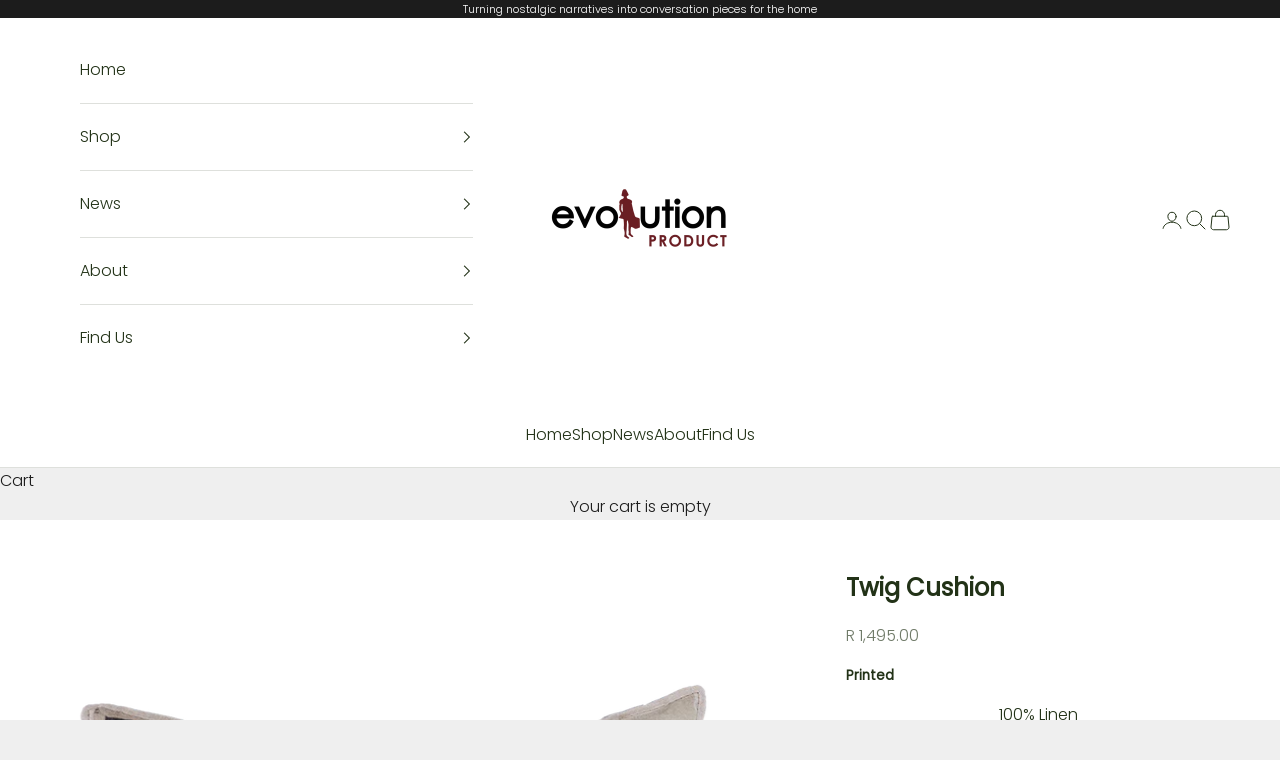

--- FILE ---
content_type: text/html; charset=utf-8
request_url: https://www.evolutionproduct.co.za/products/twig-cushion
body_size: 38428
content:
<!doctype html>

<html lang="en" dir="ltr">
  <head>
    <meta charset="utf-8">
    <meta name="viewport" content="width=device-width, initial-scale=1.0, height=device-height, minimum-scale=1.0, maximum-scale=5.0">

    <title>Evolution Product | Magic Veld | Twig Cushion, Printed</title><meta name="description" content="Crafted in South Africa, these pigment printed cushions are made from 100% linen and designed with botanical inspiration."><link rel="canonical" href="https://www.evolutionproduct.co.za/products/twig-cushion"><link rel="shortcut icon" href="//www.evolutionproduct.co.za/cdn/shop/files/Green_Logo.png?v=1614300826&width=96">
      <link rel="apple-touch-icon" href="//www.evolutionproduct.co.za/cdn/shop/files/Green_Logo.png?v=1614300826&width=180"><link rel="preconnect" href="https://fonts.shopifycdn.com" crossorigin><link rel="preload" href="//www.evolutionproduct.co.za/cdn/fonts/poppins/poppins_n3.05f58335c3209cce17da4f1f1ab324ebe2982441.woff2" as="font" type="font/woff2" crossorigin><link rel="preload" href="//www.evolutionproduct.co.za/cdn/fonts/poppins/poppins_n3.05f58335c3209cce17da4f1f1ab324ebe2982441.woff2" as="font" type="font/woff2" crossorigin><meta property="og:type" content="product">
  <meta property="og:title" content="Twig Cushion">
  <meta property="product:price:amount" content="1,495.00">
  <meta property="product:price:currency" content="ZAR">
  <meta property="product:availability" content="out of stock"><meta property="og:image" content="http://www.evolutionproduct.co.za/cdn/shop/files/TwigWebNBRND_9b3fde11-97db-4c11-b266-0d3c8ed0362c.png?v=1707390234&width=2048">
  <meta property="og:image:secure_url" content="https://www.evolutionproduct.co.za/cdn/shop/files/TwigWebNBRND_9b3fde11-97db-4c11-b266-0d3c8ed0362c.png?v=1707390234&width=2048">
  <meta property="og:image:width" content="1000">
  <meta property="og:image:height" content="1000"><meta property="og:description" content="Crafted in South Africa, these pigment printed cushions are made from 100% linen and designed with botanical inspiration."><meta property="og:url" content="https://www.evolutionproduct.co.za/products/twig-cushion">
<meta property="og:site_name" content="Evolution Product"><meta name="twitter:card" content="summary"><meta name="twitter:title" content="Twig Cushion">
  <meta name="twitter:description" content="100% LinenExcludes Inner - Suggested inner: 65cm x 65cm or 75cm x 75cm Feather and Down
Veld Notes is dedicated to the early collector-explorers who arrived in Southern Africa to study and record the flora. They worked in harsh conditions to make detailed studies of a variety of plants – from each leaf in all its growth stages, to flowers that might have bloomed only a few hours a day. We want to continue their legacy and tell their story of fascination."><meta name="twitter:image" content="https://www.evolutionproduct.co.za/cdn/shop/files/TwigWebNBRND_9b3fde11-97db-4c11-b266-0d3c8ed0362c.png?crop=center&height=1200&v=1707390234&width=1200">
  <meta name="twitter:image:alt" content=""><script async crossorigin fetchpriority="high" src="/cdn/shopifycloud/importmap-polyfill/es-modules-shim.2.4.0.js"></script>
<script type="application/ld+json">{"@context":"http:\/\/schema.org\/","@id":"\/products\/twig-cushion#product","@type":"ProductGroup","brand":{"@type":"Brand","name":"Evolution Product"},"category":"Throw Pillows","description":"100% LinenExcludes Inner - Suggested inner: 65cm x 65cm or 75cm x 75cm Feather and Down\nVeld Notes is dedicated to the early collector-explorers who arrived in Southern Africa to study and record the flora. They worked in harsh conditions to make detailed studies of a variety of plants – from each leaf in all its growth stages, to flowers that might have bloomed only a few hours a day. We want to continue their legacy and tell their story of fascination.","hasVariant":[{"@id":"\/products\/twig-cushion?variant=32169947431021#variant","@type":"Product","image":"https:\/\/www.evolutionproduct.co.za\/cdn\/shop\/files\/TwigWebNBRND_9b3fde11-97db-4c11-b266-0d3c8ed0362c.png?v=1707390234\u0026width=1920","mpn":"MV-TW-CU-PR-00-00-60","name":"Twig Cushion - 60cm x 60cm","offers":{"@id":"\/products\/twig-cushion?variant=32169947431021#offer","@type":"Offer","availability":"http:\/\/schema.org\/OutOfStock","price":"1495.00","priceCurrency":"ZAR","url":"https:\/\/www.evolutionproduct.co.za\/products\/twig-cushion?variant=32169947431021"},"sku":"MV-TW-CU-PR-00-00-60"}],"name":"Twig Cushion","productGroupID":"8392407376","url":"https:\/\/www.evolutionproduct.co.za\/products\/twig-cushion"}</script><script type="application/ld+json">
  {
    "@context": "https://schema.org",
    "@type": "BreadcrumbList",
    "itemListElement": [{
        "@type": "ListItem",
        "position": 1,
        "name": "Home",
        "item": "https://www.evolutionproduct.co.za"
      },{
            "@type": "ListItem",
            "position": 2,
            "name": "Twig Cushion",
            "item": "https://www.evolutionproduct.co.za/products/twig-cushion"
          }]
  }
</script><style>/* Typography (heading) */
  @font-face {
  font-family: Poppins;
  font-weight: 300;
  font-style: normal;
  font-display: fallback;
  src: url("//www.evolutionproduct.co.za/cdn/fonts/poppins/poppins_n3.05f58335c3209cce17da4f1f1ab324ebe2982441.woff2") format("woff2"),
       url("//www.evolutionproduct.co.za/cdn/fonts/poppins/poppins_n3.6971368e1f131d2c8ff8e3a44a36b577fdda3ff5.woff") format("woff");
}

@font-face {
  font-family: Poppins;
  font-weight: 300;
  font-style: italic;
  font-display: fallback;
  src: url("//www.evolutionproduct.co.za/cdn/fonts/poppins/poppins_i3.8536b4423050219f608e17f134fe9ea3b01ed890.woff2") format("woff2"),
       url("//www.evolutionproduct.co.za/cdn/fonts/poppins/poppins_i3.0f4433ada196bcabf726ed78f8e37e0995762f7f.woff") format("woff");
}

/* Typography (body) */
  @font-face {
  font-family: Poppins;
  font-weight: 300;
  font-style: normal;
  font-display: fallback;
  src: url("//www.evolutionproduct.co.za/cdn/fonts/poppins/poppins_n3.05f58335c3209cce17da4f1f1ab324ebe2982441.woff2") format("woff2"),
       url("//www.evolutionproduct.co.za/cdn/fonts/poppins/poppins_n3.6971368e1f131d2c8ff8e3a44a36b577fdda3ff5.woff") format("woff");
}

@font-face {
  font-family: Poppins;
  font-weight: 300;
  font-style: italic;
  font-display: fallback;
  src: url("//www.evolutionproduct.co.za/cdn/fonts/poppins/poppins_i3.8536b4423050219f608e17f134fe9ea3b01ed890.woff2") format("woff2"),
       url("//www.evolutionproduct.co.za/cdn/fonts/poppins/poppins_i3.0f4433ada196bcabf726ed78f8e37e0995762f7f.woff") format("woff");
}

@font-face {
  font-family: Poppins;
  font-weight: 400;
  font-style: normal;
  font-display: fallback;
  src: url("//www.evolutionproduct.co.za/cdn/fonts/poppins/poppins_n4.0ba78fa5af9b0e1a374041b3ceaadf0a43b41362.woff2") format("woff2"),
       url("//www.evolutionproduct.co.za/cdn/fonts/poppins/poppins_n4.214741a72ff2596839fc9760ee7a770386cf16ca.woff") format("woff");
}

@font-face {
  font-family: Poppins;
  font-weight: 400;
  font-style: italic;
  font-display: fallback;
  src: url("//www.evolutionproduct.co.za/cdn/fonts/poppins/poppins_i4.846ad1e22474f856bd6b81ba4585a60799a9f5d2.woff2") format("woff2"),
       url("//www.evolutionproduct.co.za/cdn/fonts/poppins/poppins_i4.56b43284e8b52fc64c1fd271f289a39e8477e9ec.woff") format("woff");
}

:root {
    /* Container */
    --container-max-width: 100%;
    --container-xxs-max-width: 27.5rem; /* 440px */
    --container-xs-max-width: 42.5rem; /* 680px */
    --container-sm-max-width: 61.25rem; /* 980px */
    --container-md-max-width: 71.875rem; /* 1150px */
    --container-lg-max-width: 78.75rem; /* 1260px */
    --container-xl-max-width: 85rem; /* 1360px */
    --container-gutter: 1.25rem;

    --section-vertical-spacing: 2.5rem;
    --section-vertical-spacing-tight:2.5rem;

    --section-stack-gap:2.25rem;
    --section-stack-gap-tight:2.25rem;

    /* Form settings */
    --form-gap: 1.25rem; /* Gap between fieldset and submit button */
    --fieldset-gap: 1rem; /* Gap between each form input within a fieldset */
    --form-control-gap: 0.625rem; /* Gap between input and label (ignored for floating label) */
    --checkbox-control-gap: 0.75rem; /* Horizontal gap between checkbox and its associated label */
    --input-padding-block: 0.65rem; /* Vertical padding for input, textarea and native select */
    --input-padding-inline: 0.8rem; /* Horizontal padding for input, textarea and native select */
    --checkbox-size: 0.875rem; /* Size (width and height) for checkbox */

    /* Other sizes */
    --sticky-area-height: calc(var(--announcement-bar-is-sticky, 0) * var(--announcement-bar-height, 0px) + var(--header-is-sticky, 0) * var(--header-is-visible, 1) * var(--header-height, 0px));

    /* RTL support */
    --transform-logical-flip: 1;
    --transform-origin-start: left;
    --transform-origin-end: right;

    /**
     * ---------------------------------------------------------------------
     * TYPOGRAPHY
     * ---------------------------------------------------------------------
     */

    /* Font properties */
    --heading-font-family: Poppins, sans-serif;
    --heading-font-weight: 300;
    --heading-font-style: normal;
    --heading-text-transform: uppercase;
    --heading-letter-spacing: 0.18em;
    --text-font-family: Poppins, sans-serif;
    --text-font-weight: 300;
    --text-font-style: normal;
    --text-letter-spacing: 0.0em;
    --button-font: var(--text-font-style) var(--text-font-weight) var(--text-sm) / 1.65 var(--text-font-family);
    --button-text-transform: uppercase;
    --button-letter-spacing: 0.18em;

    /* Font sizes */--text-heading-size-factor: 1.2;
    --text-h1: max(0.6875rem, clamp(1.375rem, 1.146341463414634rem + 0.975609756097561vw, 2rem) * var(--text-heading-size-factor));
    --text-h2: max(0.6875rem, clamp(1.25rem, 1.0670731707317074rem + 0.7804878048780488vw, 1.75rem) * var(--text-heading-size-factor));
    --text-h3: max(0.6875rem, clamp(1.125rem, 1.0335365853658536rem + 0.3902439024390244vw, 1.375rem) * var(--text-heading-size-factor));
    --text-h4: max(0.6875rem, clamp(1rem, 0.9542682926829268rem + 0.1951219512195122vw, 1.125rem) * var(--text-heading-size-factor));
    --text-h5: calc(0.875rem * var(--text-heading-size-factor));
    --text-h6: calc(0.75rem * var(--text-heading-size-factor));

    --text-xs: 0.875rem;
    --text-sm: 0.9375rem;
    --text-base: 1.0rem;
    --text-lg: 1.125rem;
    --text-xl: 1.25rem;

    /* Rounded variables (used for border radius) */
    --rounded-full: 9999px;
    --button-border-radius: 0.0rem;
    --input-border-radius: 0.0rem;

    /* Box shadow */
    --shadow-sm: 0 2px 8px rgb(0 0 0 / 0.05);
    --shadow: 0 5px 15px rgb(0 0 0 / 0.05);
    --shadow-md: 0 5px 30px rgb(0 0 0 / 0.05);
    --shadow-block: px px px rgb(var(--text-primary) / 0.0);

    /**
     * ---------------------------------------------------------------------
     * OTHER
     * ---------------------------------------------------------------------
     */

    --checkmark-svg-url: url(//www.evolutionproduct.co.za/cdn/shop/t/12/assets/checkmark.svg?v=77552481021870063511746787251);
    --cursor-zoom-in-svg-url: url(//www.evolutionproduct.co.za/cdn/shop/t/12/assets/cursor-zoom-in.svg?v=53880737899771658811746787251);
  }

  [dir="rtl"]:root {
    /* RTL support */
    --transform-logical-flip: -1;
    --transform-origin-start: right;
    --transform-origin-end: left;
  }

  @media screen and (min-width: 700px) {
    :root {
      /* Typography (font size) */
      --text-xs: 0.875rem;
      --text-sm: 0.9375rem;
      --text-base: 1.0rem;
      --text-lg: 1.125rem;
      --text-xl: 1.375rem;

      /* Spacing settings */
      --container-gutter: 2rem;
    }
  }

  @media screen and (min-width: 1000px) {
    :root {
      /* Spacing settings */
      --container-gutter: 3rem;

      --section-vertical-spacing: 4rem;
      --section-vertical-spacing-tight: 4rem;

      --section-stack-gap:3rem;
      --section-stack-gap-tight:3rem;
    }
  }:root {/* Overlay used for modal */
    --page-overlay: 0 0 0 / 0.4;

    /* We use the first scheme background as default */
    --page-background: ;

    /* Product colors */
    --on-sale-text: 227 44 43;
    --on-sale-badge-background: 227 44 43;
    --on-sale-badge-text: 255 255 255;
    --sold-out-badge-background: 203 43 43;
    --sold-out-badge-text: 255 255 255;
    --custom-badge-background: 28 28 28;
    --custom-badge-text: 255 255 255;
    --star-color: 28 28 28;

    /* Status colors */
    --success-background: 212 227 203;
    --success-text: 48 122 7;
    --warning-background: 253 241 224;
    --warning-text: 237 138 0;
    --error-background: 243 204 204;
    --error-text: 203 43 43;
  }.color-scheme--scheme-1 {
      /* Color settings */--accent: 28 28 28;
      --text-color: 28 28 28;
      --background: 239 239 239 / 1.0;
      --background-without-opacity: 239 239 239;
      --background-gradient: ;--border-color: 207 207 207;/* Button colors */
      --button-background: 28 28 28;
      --button-text-color: 255 255 255;

      /* Circled buttons */
      --circle-button-background: 255 255 255;
      --circle-button-text-color: 28 28 28;
    }.shopify-section:has(.section-spacing.color-scheme--bg-609ecfcfee2f667ac6c12366fc6ece56) + .shopify-section:has(.section-spacing.color-scheme--bg-609ecfcfee2f667ac6c12366fc6ece56:not(.bordered-section)) .section-spacing {
      padding-block-start: 0;
    }.color-scheme--scheme-2 {
      /* Color settings */--accent: 41 60 28;
      --text-color: 34 50 23;
      --background: 255 255 255 / 1.0;
      --background-without-opacity: 255 255 255;
      --background-gradient: ;--border-color: 222 224 220;/* Button colors */
      --button-background: 41 60 28;
      --button-text-color: 255 255 255;

      /* Circled buttons */
      --circle-button-background: 255 255 255;
      --circle-button-text-color: 25 36 17;
    }.shopify-section:has(.section-spacing.color-scheme--bg-54922f2e920ba8346f6dc0fba343d673) + .shopify-section:has(.section-spacing.color-scheme--bg-54922f2e920ba8346f6dc0fba343d673:not(.bordered-section)) .section-spacing {
      padding-block-start: 0;
    }.color-scheme--scheme-3 {
      /* Color settings */--accent: 255 255 255;
      --text-color: 255 255 255;
      --background: 28 28 28 / 1.0;
      --background-without-opacity: 28 28 28;
      --background-gradient: ;--border-color: 62 62 62;/* Button colors */
      --button-background: 255 255 255;
      --button-text-color: 28 28 28;

      /* Circled buttons */
      --circle-button-background: 255 255 255;
      --circle-button-text-color: 28 28 28;
    }.shopify-section:has(.section-spacing.color-scheme--bg-c1f8cb21047e4797e94d0969dc5d1e44) + .shopify-section:has(.section-spacing.color-scheme--bg-c1f8cb21047e4797e94d0969dc5d1e44:not(.bordered-section)) .section-spacing {
      padding-block-start: 0;
    }.color-scheme--scheme-4 {
      /* Color settings */--accent: 255 255 255;
      --text-color: 255 255 255;
      --background: 0 0 0 / 0.0;
      --background-without-opacity: 0 0 0;
      --background-gradient: ;--border-color: 255 255 255;/* Button colors */
      --button-background: 255 255 255;
      --button-text-color: 28 28 28;

      /* Circled buttons */
      --circle-button-background: 255 255 255;
      --circle-button-text-color: 28 28 28;
    }.shopify-section:has(.section-spacing.color-scheme--bg-3671eee015764974ee0aef1536023e0f) + .shopify-section:has(.section-spacing.color-scheme--bg-3671eee015764974ee0aef1536023e0f:not(.bordered-section)) .section-spacing {
      padding-block-start: 0;
    }.color-scheme--scheme-8fa09ef5-28c9-4bd1-8d1b-b4e4f25f4e88 {
      /* Color settings */--accent: 239 239 239;
      --text-color: 255 255 255;
      --background: 41 60 28 / 1.0;
      --background-without-opacity: 41 60 28;
      --background-gradient: ;--border-color: 73 89 62;/* Button colors */
      --button-background: 239 239 239;
      --button-text-color: 41 60 28;

      /* Circled buttons */
      --circle-button-background: 255 255 255;
      --circle-button-text-color: 28 28 28;
    }.shopify-section:has(.section-spacing.color-scheme--bg-3498965ad72da5d2b707299101f6bf60) + .shopify-section:has(.section-spacing.color-scheme--bg-3498965ad72da5d2b707299101f6bf60:not(.bordered-section)) .section-spacing {
      padding-block-start: 0;
    }.color-scheme--dialog {
      /* Color settings */--accent: 41 60 28;
      --text-color: 34 50 23;
      --background: 255 255 255 / 1.0;
      --background-without-opacity: 255 255 255;
      --background-gradient: ;--border-color: 222 224 220;/* Button colors */
      --button-background: 41 60 28;
      --button-text-color: 255 255 255;

      /* Circled buttons */
      --circle-button-background: 255 255 255;
      --circle-button-text-color: 25 36 17;
    }
</style><script>
  // This allows to expose several variables to the global scope, to be used in scripts
  window.themeVariables = {
    settings: {
      showPageTransition: null,
      pageType: "product",
      moneyFormat: "R {{amount}}",
      moneyWithCurrencyFormat: "R {{amount}} ZAR",
      currencyCodeEnabled: false,
      cartType: "page",
      staggerMenuApparition: true
    },

    strings: {
      addedToCart: "Added to your cart!",
      closeGallery: "Close gallery",
      zoomGallery: "Zoom picture",
      errorGallery: "Image cannot be loaded",
      shippingEstimatorNoResults: "Sorry, we do not ship to your address.",
      shippingEstimatorOneResult: "There is one shipping rate for your address:",
      shippingEstimatorMultipleResults: "There are several shipping rates for your address:",
      shippingEstimatorError: "One or more error occurred while retrieving shipping rates:",
      next: "Next",
      previous: "Previous"
    },

    mediaQueries: {
      'sm': 'screen and (min-width: 700px)',
      'md': 'screen and (min-width: 1000px)',
      'lg': 'screen and (min-width: 1150px)',
      'xl': 'screen and (min-width: 1400px)',
      '2xl': 'screen and (min-width: 1600px)',
      'sm-max': 'screen and (max-width: 699px)',
      'md-max': 'screen and (max-width: 999px)',
      'lg-max': 'screen and (max-width: 1149px)',
      'xl-max': 'screen and (max-width: 1399px)',
      '2xl-max': 'screen and (max-width: 1599px)',
      'motion-safe': '(prefers-reduced-motion: no-preference)',
      'motion-reduce': '(prefers-reduced-motion: reduce)',
      'supports-hover': 'screen and (pointer: fine)',
      'supports-touch': 'screen and (hover: none)'
    }
  };</script><script type="importmap">{
        "imports": {
          "vendor": "//www.evolutionproduct.co.za/cdn/shop/t/12/assets/vendor.min.js?v=118757129943152772801746787228",
          "theme": "//www.evolutionproduct.co.za/cdn/shop/t/12/assets/theme.js?v=97182615287921080821760708038",
          "photoswipe": "//www.evolutionproduct.co.za/cdn/shop/t/12/assets/photoswipe.min.js?v=13374349288281597431746787228"
        }
      }
    </script>

    <script type="module" src="//www.evolutionproduct.co.za/cdn/shop/t/12/assets/vendor.min.js?v=118757129943152772801746787228"></script>
    <script type="module" src="//www.evolutionproduct.co.za/cdn/shop/t/12/assets/theme.js?v=97182615287921080821760708038"></script>

    <script>window.performance && window.performance.mark && window.performance.mark('shopify.content_for_header.start');</script><meta name="facebook-domain-verification" content="nfu1rj7wap70d8rnj0dg1tdvpja7ad">
<meta name="google-site-verification" content="_1Tlcyg24EMzU8sfNKFvxq41p_93MtYTL4RBJwDz7Sg">
<meta id="shopify-digital-wallet" name="shopify-digital-wallet" content="/15673893/digital_wallets/dialog">
<link rel="alternate" type="application/json+oembed" href="https://www.evolutionproduct.co.za/products/twig-cushion.oembed">
<script async="async" src="/checkouts/internal/preloads.js?locale=en-ZA"></script>
<script id="shopify-features" type="application/json">{"accessToken":"a7320c036823e7505a52cf140e07fd70","betas":["rich-media-storefront-analytics"],"domain":"www.evolutionproduct.co.za","predictiveSearch":true,"shopId":15673893,"locale":"en"}</script>
<script>var Shopify = Shopify || {};
Shopify.shop = "evolution-productza.myshopify.com";
Shopify.locale = "en";
Shopify.currency = {"active":"ZAR","rate":"1.0"};
Shopify.country = "ZA";
Shopify.theme = {"name":"Prestige 10.7 May2025","id":133846237293,"schema_name":"Prestige","schema_version":"10.7.0","theme_store_id":855,"role":"main"};
Shopify.theme.handle = "null";
Shopify.theme.style = {"id":null,"handle":null};
Shopify.cdnHost = "www.evolutionproduct.co.za/cdn";
Shopify.routes = Shopify.routes || {};
Shopify.routes.root = "/";</script>
<script type="module">!function(o){(o.Shopify=o.Shopify||{}).modules=!0}(window);</script>
<script>!function(o){function n(){var o=[];function n(){o.push(Array.prototype.slice.apply(arguments))}return n.q=o,n}var t=o.Shopify=o.Shopify||{};t.loadFeatures=n(),t.autoloadFeatures=n()}(window);</script>
<script id="shop-js-analytics" type="application/json">{"pageType":"product"}</script>
<script defer="defer" async type="module" src="//www.evolutionproduct.co.za/cdn/shopifycloud/shop-js/modules/v2/client.init-shop-cart-sync_BT-GjEfc.en.esm.js"></script>
<script defer="defer" async type="module" src="//www.evolutionproduct.co.za/cdn/shopifycloud/shop-js/modules/v2/chunk.common_D58fp_Oc.esm.js"></script>
<script defer="defer" async type="module" src="//www.evolutionproduct.co.za/cdn/shopifycloud/shop-js/modules/v2/chunk.modal_xMitdFEc.esm.js"></script>
<script type="module">
  await import("//www.evolutionproduct.co.za/cdn/shopifycloud/shop-js/modules/v2/client.init-shop-cart-sync_BT-GjEfc.en.esm.js");
await import("//www.evolutionproduct.co.za/cdn/shopifycloud/shop-js/modules/v2/chunk.common_D58fp_Oc.esm.js");
await import("//www.evolutionproduct.co.za/cdn/shopifycloud/shop-js/modules/v2/chunk.modal_xMitdFEc.esm.js");

  window.Shopify.SignInWithShop?.initShopCartSync?.({"fedCMEnabled":true,"windoidEnabled":true});

</script>
<script>(function() {
  var isLoaded = false;
  function asyncLoad() {
    if (isLoaded) return;
    isLoaded = true;
    var urls = ["https:\/\/www.improvedcontactform.com\/icf.js?shop=evolution-productza.myshopify.com","https:\/\/chimpstatic.com\/mcjs-connected\/js\/users\/74c21b28f4dbd1055722fa2cd\/a3de5037861978db4d18c5ef0.js?shop=evolution-productza.myshopify.com","https:\/\/assets.qrcodegeneratorhub.com\/rails_js\/redirect.js?shop=evolution-productza.myshopify.com"];
    for (var i = 0; i < urls.length; i++) {
      var s = document.createElement('script');
      s.type = 'text/javascript';
      s.async = true;
      s.src = urls[i];
      var x = document.getElementsByTagName('script')[0];
      x.parentNode.insertBefore(s, x);
    }
  };
  if(window.attachEvent) {
    window.attachEvent('onload', asyncLoad);
  } else {
    window.addEventListener('load', asyncLoad, false);
  }
})();</script>
<script id="__st">var __st={"a":15673893,"offset":7200,"reqid":"5ee95fa4-6ad8-4807-94d1-6d7c3b6308df-1769242827","pageurl":"www.evolutionproduct.co.za\/products\/twig-cushion","u":"bd7e30f68a96","p":"product","rtyp":"product","rid":8392407376};</script>
<script>window.ShopifyPaypalV4VisibilityTracking = true;</script>
<script id="captcha-bootstrap">!function(){'use strict';const t='contact',e='account',n='new_comment',o=[[t,t],['blogs',n],['comments',n],[t,'customer']],c=[[e,'customer_login'],[e,'guest_login'],[e,'recover_customer_password'],[e,'create_customer']],r=t=>t.map((([t,e])=>`form[action*='/${t}']:not([data-nocaptcha='true']) input[name='form_type'][value='${e}']`)).join(','),a=t=>()=>t?[...document.querySelectorAll(t)].map((t=>t.form)):[];function s(){const t=[...o],e=r(t);return a(e)}const i='password',u='form_key',d=['recaptcha-v3-token','g-recaptcha-response','h-captcha-response',i],f=()=>{try{return window.sessionStorage}catch{return}},m='__shopify_v',_=t=>t.elements[u];function p(t,e,n=!1){try{const o=window.sessionStorage,c=JSON.parse(o.getItem(e)),{data:r}=function(t){const{data:e,action:n}=t;return t[m]||n?{data:e,action:n}:{data:t,action:n}}(c);for(const[e,n]of Object.entries(r))t.elements[e]&&(t.elements[e].value=n);n&&o.removeItem(e)}catch(o){console.error('form repopulation failed',{error:o})}}const l='form_type',E='cptcha';function T(t){t.dataset[E]=!0}const w=window,h=w.document,L='Shopify',v='ce_forms',y='captcha';let A=!1;((t,e)=>{const n=(g='f06e6c50-85a8-45c8-87d0-21a2b65856fe',I='https://cdn.shopify.com/shopifycloud/storefront-forms-hcaptcha/ce_storefront_forms_captcha_hcaptcha.v1.5.2.iife.js',D={infoText:'Protected by hCaptcha',privacyText:'Privacy',termsText:'Terms'},(t,e,n)=>{const o=w[L][v],c=o.bindForm;if(c)return c(t,g,e,D).then(n);var r;o.q.push([[t,g,e,D],n]),r=I,A||(h.body.append(Object.assign(h.createElement('script'),{id:'captcha-provider',async:!0,src:r})),A=!0)});var g,I,D;w[L]=w[L]||{},w[L][v]=w[L][v]||{},w[L][v].q=[],w[L][y]=w[L][y]||{},w[L][y].protect=function(t,e){n(t,void 0,e),T(t)},Object.freeze(w[L][y]),function(t,e,n,w,h,L){const[v,y,A,g]=function(t,e,n){const i=e?o:[],u=t?c:[],d=[...i,...u],f=r(d),m=r(i),_=r(d.filter((([t,e])=>n.includes(e))));return[a(f),a(m),a(_),s()]}(w,h,L),I=t=>{const e=t.target;return e instanceof HTMLFormElement?e:e&&e.form},D=t=>v().includes(t);t.addEventListener('submit',(t=>{const e=I(t);if(!e)return;const n=D(e)&&!e.dataset.hcaptchaBound&&!e.dataset.recaptchaBound,o=_(e),c=g().includes(e)&&(!o||!o.value);(n||c)&&t.preventDefault(),c&&!n&&(function(t){try{if(!f())return;!function(t){const e=f();if(!e)return;const n=_(t);if(!n)return;const o=n.value;o&&e.removeItem(o)}(t);const e=Array.from(Array(32),(()=>Math.random().toString(36)[2])).join('');!function(t,e){_(t)||t.append(Object.assign(document.createElement('input'),{type:'hidden',name:u})),t.elements[u].value=e}(t,e),function(t,e){const n=f();if(!n)return;const o=[...t.querySelectorAll(`input[type='${i}']`)].map((({name:t})=>t)),c=[...d,...o],r={};for(const[a,s]of new FormData(t).entries())c.includes(a)||(r[a]=s);n.setItem(e,JSON.stringify({[m]:1,action:t.action,data:r}))}(t,e)}catch(e){console.error('failed to persist form',e)}}(e),e.submit())}));const S=(t,e)=>{t&&!t.dataset[E]&&(n(t,e.some((e=>e===t))),T(t))};for(const o of['focusin','change'])t.addEventListener(o,(t=>{const e=I(t);D(e)&&S(e,y())}));const B=e.get('form_key'),M=e.get(l),P=B&&M;t.addEventListener('DOMContentLoaded',(()=>{const t=y();if(P)for(const e of t)e.elements[l].value===M&&p(e,B);[...new Set([...A(),...v().filter((t=>'true'===t.dataset.shopifyCaptcha))])].forEach((e=>S(e,t)))}))}(h,new URLSearchParams(w.location.search),n,t,e,['guest_login'])})(!0,!0)}();</script>
<script integrity="sha256-4kQ18oKyAcykRKYeNunJcIwy7WH5gtpwJnB7kiuLZ1E=" data-source-attribution="shopify.loadfeatures" defer="defer" src="//www.evolutionproduct.co.za/cdn/shopifycloud/storefront/assets/storefront/load_feature-a0a9edcb.js" crossorigin="anonymous"></script>
<script data-source-attribution="shopify.dynamic_checkout.dynamic.init">var Shopify=Shopify||{};Shopify.PaymentButton=Shopify.PaymentButton||{isStorefrontPortableWallets:!0,init:function(){window.Shopify.PaymentButton.init=function(){};var t=document.createElement("script");t.src="https://www.evolutionproduct.co.za/cdn/shopifycloud/portable-wallets/latest/portable-wallets.en.js",t.type="module",document.head.appendChild(t)}};
</script>
<script data-source-attribution="shopify.dynamic_checkout.buyer_consent">
  function portableWalletsHideBuyerConsent(e){var t=document.getElementById("shopify-buyer-consent"),n=document.getElementById("shopify-subscription-policy-button");t&&n&&(t.classList.add("hidden"),t.setAttribute("aria-hidden","true"),n.removeEventListener("click",e))}function portableWalletsShowBuyerConsent(e){var t=document.getElementById("shopify-buyer-consent"),n=document.getElementById("shopify-subscription-policy-button");t&&n&&(t.classList.remove("hidden"),t.removeAttribute("aria-hidden"),n.addEventListener("click",e))}window.Shopify?.PaymentButton&&(window.Shopify.PaymentButton.hideBuyerConsent=portableWalletsHideBuyerConsent,window.Shopify.PaymentButton.showBuyerConsent=portableWalletsShowBuyerConsent);
</script>
<script data-source-attribution="shopify.dynamic_checkout.cart.bootstrap">document.addEventListener("DOMContentLoaded",(function(){function t(){return document.querySelector("shopify-accelerated-checkout-cart, shopify-accelerated-checkout")}if(t())Shopify.PaymentButton.init();else{new MutationObserver((function(e,n){t()&&(Shopify.PaymentButton.init(),n.disconnect())})).observe(document.body,{childList:!0,subtree:!0})}}));
</script>

<script>window.performance && window.performance.mark && window.performance.mark('shopify.content_for_header.end');</script>
<link href="//www.evolutionproduct.co.za/cdn/shop/t/12/assets/theme.css?v=59476350486779203171746787228" rel="stylesheet" type="text/css" media="all" /><script src="https://cdn.shopify.com/extensions/019b8d54-2388-79d8-becc-d32a3afe2c7a/omnisend-50/assets/omnisend-in-shop.js" type="text/javascript" defer="defer"></script>
<script src="https://cdn.shopify.com/extensions/019b92df-1966-750c-943d-a8ced4b05ac2/option-cli3-369/assets/gpomain.js" type="text/javascript" defer="defer"></script>
<link href="https://monorail-edge.shopifysvc.com" rel="dns-prefetch">
<script>(function(){if ("sendBeacon" in navigator && "performance" in window) {try {var session_token_from_headers = performance.getEntriesByType('navigation')[0].serverTiming.find(x => x.name == '_s').description;} catch {var session_token_from_headers = undefined;}var session_cookie_matches = document.cookie.match(/_shopify_s=([^;]*)/);var session_token_from_cookie = session_cookie_matches && session_cookie_matches.length === 2 ? session_cookie_matches[1] : "";var session_token = session_token_from_headers || session_token_from_cookie || "";function handle_abandonment_event(e) {var entries = performance.getEntries().filter(function(entry) {return /monorail-edge.shopifysvc.com/.test(entry.name);});if (!window.abandonment_tracked && entries.length === 0) {window.abandonment_tracked = true;var currentMs = Date.now();var navigation_start = performance.timing.navigationStart;var payload = {shop_id: 15673893,url: window.location.href,navigation_start,duration: currentMs - navigation_start,session_token,page_type: "product"};window.navigator.sendBeacon("https://monorail-edge.shopifysvc.com/v1/produce", JSON.stringify({schema_id: "online_store_buyer_site_abandonment/1.1",payload: payload,metadata: {event_created_at_ms: currentMs,event_sent_at_ms: currentMs}}));}}window.addEventListener('pagehide', handle_abandonment_event);}}());</script>
<script id="web-pixels-manager-setup">(function e(e,d,r,n,o){if(void 0===o&&(o={}),!Boolean(null===(a=null===(i=window.Shopify)||void 0===i?void 0:i.analytics)||void 0===a?void 0:a.replayQueue)){var i,a;window.Shopify=window.Shopify||{};var t=window.Shopify;t.analytics=t.analytics||{};var s=t.analytics;s.replayQueue=[],s.publish=function(e,d,r){return s.replayQueue.push([e,d,r]),!0};try{self.performance.mark("wpm:start")}catch(e){}var l=function(){var e={modern:/Edge?\/(1{2}[4-9]|1[2-9]\d|[2-9]\d{2}|\d{4,})\.\d+(\.\d+|)|Firefox\/(1{2}[4-9]|1[2-9]\d|[2-9]\d{2}|\d{4,})\.\d+(\.\d+|)|Chrom(ium|e)\/(9{2}|\d{3,})\.\d+(\.\d+|)|(Maci|X1{2}).+ Version\/(15\.\d+|(1[6-9]|[2-9]\d|\d{3,})\.\d+)([,.]\d+|)( \(\w+\)|)( Mobile\/\w+|) Safari\/|Chrome.+OPR\/(9{2}|\d{3,})\.\d+\.\d+|(CPU[ +]OS|iPhone[ +]OS|CPU[ +]iPhone|CPU IPhone OS|CPU iPad OS)[ +]+(15[._]\d+|(1[6-9]|[2-9]\d|\d{3,})[._]\d+)([._]\d+|)|Android:?[ /-](13[3-9]|1[4-9]\d|[2-9]\d{2}|\d{4,})(\.\d+|)(\.\d+|)|Android.+Firefox\/(13[5-9]|1[4-9]\d|[2-9]\d{2}|\d{4,})\.\d+(\.\d+|)|Android.+Chrom(ium|e)\/(13[3-9]|1[4-9]\d|[2-9]\d{2}|\d{4,})\.\d+(\.\d+|)|SamsungBrowser\/([2-9]\d|\d{3,})\.\d+/,legacy:/Edge?\/(1[6-9]|[2-9]\d|\d{3,})\.\d+(\.\d+|)|Firefox\/(5[4-9]|[6-9]\d|\d{3,})\.\d+(\.\d+|)|Chrom(ium|e)\/(5[1-9]|[6-9]\d|\d{3,})\.\d+(\.\d+|)([\d.]+$|.*Safari\/(?![\d.]+ Edge\/[\d.]+$))|(Maci|X1{2}).+ Version\/(10\.\d+|(1[1-9]|[2-9]\d|\d{3,})\.\d+)([,.]\d+|)( \(\w+\)|)( Mobile\/\w+|) Safari\/|Chrome.+OPR\/(3[89]|[4-9]\d|\d{3,})\.\d+\.\d+|(CPU[ +]OS|iPhone[ +]OS|CPU[ +]iPhone|CPU IPhone OS|CPU iPad OS)[ +]+(10[._]\d+|(1[1-9]|[2-9]\d|\d{3,})[._]\d+)([._]\d+|)|Android:?[ /-](13[3-9]|1[4-9]\d|[2-9]\d{2}|\d{4,})(\.\d+|)(\.\d+|)|Mobile Safari.+OPR\/([89]\d|\d{3,})\.\d+\.\d+|Android.+Firefox\/(13[5-9]|1[4-9]\d|[2-9]\d{2}|\d{4,})\.\d+(\.\d+|)|Android.+Chrom(ium|e)\/(13[3-9]|1[4-9]\d|[2-9]\d{2}|\d{4,})\.\d+(\.\d+|)|Android.+(UC? ?Browser|UCWEB|U3)[ /]?(15\.([5-9]|\d{2,})|(1[6-9]|[2-9]\d|\d{3,})\.\d+)\.\d+|SamsungBrowser\/(5\.\d+|([6-9]|\d{2,})\.\d+)|Android.+MQ{2}Browser\/(14(\.(9|\d{2,})|)|(1[5-9]|[2-9]\d|\d{3,})(\.\d+|))(\.\d+|)|K[Aa][Ii]OS\/(3\.\d+|([4-9]|\d{2,})\.\d+)(\.\d+|)/},d=e.modern,r=e.legacy,n=navigator.userAgent;return n.match(d)?"modern":n.match(r)?"legacy":"unknown"}(),u="modern"===l?"modern":"legacy",c=(null!=n?n:{modern:"",legacy:""})[u],f=function(e){return[e.baseUrl,"/wpm","/b",e.hashVersion,"modern"===e.buildTarget?"m":"l",".js"].join("")}({baseUrl:d,hashVersion:r,buildTarget:u}),m=function(e){var d=e.version,r=e.bundleTarget,n=e.surface,o=e.pageUrl,i=e.monorailEndpoint;return{emit:function(e){var a=e.status,t=e.errorMsg,s=(new Date).getTime(),l=JSON.stringify({metadata:{event_sent_at_ms:s},events:[{schema_id:"web_pixels_manager_load/3.1",payload:{version:d,bundle_target:r,page_url:o,status:a,surface:n,error_msg:t},metadata:{event_created_at_ms:s}}]});if(!i)return console&&console.warn&&console.warn("[Web Pixels Manager] No Monorail endpoint provided, skipping logging."),!1;try{return self.navigator.sendBeacon.bind(self.navigator)(i,l)}catch(e){}var u=new XMLHttpRequest;try{return u.open("POST",i,!0),u.setRequestHeader("Content-Type","text/plain"),u.send(l),!0}catch(e){return console&&console.warn&&console.warn("[Web Pixels Manager] Got an unhandled error while logging to Monorail."),!1}}}}({version:r,bundleTarget:l,surface:e.surface,pageUrl:self.location.href,monorailEndpoint:e.monorailEndpoint});try{o.browserTarget=l,function(e){var d=e.src,r=e.async,n=void 0===r||r,o=e.onload,i=e.onerror,a=e.sri,t=e.scriptDataAttributes,s=void 0===t?{}:t,l=document.createElement("script"),u=document.querySelector("head"),c=document.querySelector("body");if(l.async=n,l.src=d,a&&(l.integrity=a,l.crossOrigin="anonymous"),s)for(var f in s)if(Object.prototype.hasOwnProperty.call(s,f))try{l.dataset[f]=s[f]}catch(e){}if(o&&l.addEventListener("load",o),i&&l.addEventListener("error",i),u)u.appendChild(l);else{if(!c)throw new Error("Did not find a head or body element to append the script");c.appendChild(l)}}({src:f,async:!0,onload:function(){if(!function(){var e,d;return Boolean(null===(d=null===(e=window.Shopify)||void 0===e?void 0:e.analytics)||void 0===d?void 0:d.initialized)}()){var d=window.webPixelsManager.init(e)||void 0;if(d){var r=window.Shopify.analytics;r.replayQueue.forEach((function(e){var r=e[0],n=e[1],o=e[2];d.publishCustomEvent(r,n,o)})),r.replayQueue=[],r.publish=d.publishCustomEvent,r.visitor=d.visitor,r.initialized=!0}}},onerror:function(){return m.emit({status:"failed",errorMsg:"".concat(f," has failed to load")})},sri:function(e){var d=/^sha384-[A-Za-z0-9+/=]+$/;return"string"==typeof e&&d.test(e)}(c)?c:"",scriptDataAttributes:o}),m.emit({status:"loading"})}catch(e){m.emit({status:"failed",errorMsg:(null==e?void 0:e.message)||"Unknown error"})}}})({shopId: 15673893,storefrontBaseUrl: "https://www.evolutionproduct.co.za",extensionsBaseUrl: "https://extensions.shopifycdn.com/cdn/shopifycloud/web-pixels-manager",monorailEndpoint: "https://monorail-edge.shopifysvc.com/unstable/produce_batch",surface: "storefront-renderer",enabledBetaFlags: ["2dca8a86"],webPixelsConfigList: [{"id":"340263021","configuration":"{\"config\":\"{\\\"google_tag_ids\\\":[\\\"G-Q2XBS1B5TG\\\",\\\"AW-16493798929\\\",\\\"GT-KVHNDK3\\\",\\\"G-E82ECCVJ07\\\"],\\\"target_country\\\":\\\"ZA\\\",\\\"gtag_events\\\":[{\\\"type\\\":\\\"search\\\",\\\"action_label\\\":[\\\"G-Q2XBS1B5TG\\\",\\\"AW-16493798929\\\/XAC0CPrMyPYaEJHM7bg9\\\",\\\"G-E82ECCVJ07\\\"]},{\\\"type\\\":\\\"begin_checkout\\\",\\\"action_label\\\":[\\\"G-Q2XBS1B5TG\\\",\\\"AW-16493798929\\\/IDdjCN3KyPYaEJHM7bg9\\\",\\\"G-E82ECCVJ07\\\"]},{\\\"type\\\":\\\"view_item\\\",\\\"action_label\\\":[\\\"G-Q2XBS1B5TG\\\",\\\"AW-16493798929\\\/I_UfCPfMyPYaEJHM7bg9\\\",\\\"MC-S0NPWWSZ1J\\\",\\\"G-E82ECCVJ07\\\"]},{\\\"type\\\":\\\"purchase\\\",\\\"action_label\\\":[\\\"G-Q2XBS1B5TG\\\",\\\"AW-16493798929\\\/AhIVCNrKyPYaEJHM7bg9\\\",\\\"MC-S0NPWWSZ1J\\\",\\\"G-E82ECCVJ07\\\"]},{\\\"type\\\":\\\"page_view\\\",\\\"action_label\\\":[\\\"G-Q2XBS1B5TG\\\",\\\"AW-16493798929\\\/PXt0CPTMyPYaEJHM7bg9\\\",\\\"MC-S0NPWWSZ1J\\\",\\\"G-E82ECCVJ07\\\"]},{\\\"type\\\":\\\"add_payment_info\\\",\\\"action_label\\\":[\\\"G-Q2XBS1B5TG\\\",\\\"AW-16493798929\\\/_kNgCP3MyPYaEJHM7bg9\\\",\\\"G-E82ECCVJ07\\\"]},{\\\"type\\\":\\\"add_to_cart\\\",\\\"action_label\\\":[\\\"G-Q2XBS1B5TG\\\",\\\"AW-16493798929\\\/JpqhCODKyPYaEJHM7bg9\\\",\\\"G-E82ECCVJ07\\\"]}],\\\"enable_monitoring_mode\\\":false}\"}","eventPayloadVersion":"v1","runtimeContext":"OPEN","scriptVersion":"b2a88bafab3e21179ed38636efcd8a93","type":"APP","apiClientId":1780363,"privacyPurposes":[],"dataSharingAdjustments":{"protectedCustomerApprovalScopes":["read_customer_address","read_customer_email","read_customer_name","read_customer_personal_data","read_customer_phone"]}},{"id":"145817709","configuration":"{\"pixel_id\":\"1020389895367292\",\"pixel_type\":\"facebook_pixel\"}","eventPayloadVersion":"v1","runtimeContext":"OPEN","scriptVersion":"ca16bc87fe92b6042fbaa3acc2fbdaa6","type":"APP","apiClientId":2329312,"privacyPurposes":["ANALYTICS","MARKETING","SALE_OF_DATA"],"dataSharingAdjustments":{"protectedCustomerApprovalScopes":["read_customer_address","read_customer_email","read_customer_name","read_customer_personal_data","read_customer_phone"]}},{"id":"72188013","configuration":"{\"apiURL\":\"https:\/\/api.omnisend.com\",\"appURL\":\"https:\/\/app.omnisend.com\",\"brandID\":\"657086a77654ffb599863382\",\"trackingURL\":\"https:\/\/wt.omnisendlink.com\"}","eventPayloadVersion":"v1","runtimeContext":"STRICT","scriptVersion":"aa9feb15e63a302383aa48b053211bbb","type":"APP","apiClientId":186001,"privacyPurposes":["ANALYTICS","MARKETING","SALE_OF_DATA"],"dataSharingAdjustments":{"protectedCustomerApprovalScopes":["read_customer_address","read_customer_email","read_customer_name","read_customer_personal_data","read_customer_phone"]}},{"id":"65568877","eventPayloadVersion":"v1","runtimeContext":"LAX","scriptVersion":"1","type":"CUSTOM","privacyPurposes":["ANALYTICS"],"name":"Google Analytics tag (migrated)"},{"id":"shopify-app-pixel","configuration":"{}","eventPayloadVersion":"v1","runtimeContext":"STRICT","scriptVersion":"0450","apiClientId":"shopify-pixel","type":"APP","privacyPurposes":["ANALYTICS","MARKETING"]},{"id":"shopify-custom-pixel","eventPayloadVersion":"v1","runtimeContext":"LAX","scriptVersion":"0450","apiClientId":"shopify-pixel","type":"CUSTOM","privacyPurposes":["ANALYTICS","MARKETING"]}],isMerchantRequest: false,initData: {"shop":{"name":"Evolution Product","paymentSettings":{"currencyCode":"ZAR"},"myshopifyDomain":"evolution-productza.myshopify.com","countryCode":"ZA","storefrontUrl":"https:\/\/www.evolutionproduct.co.za"},"customer":null,"cart":null,"checkout":null,"productVariants":[{"price":{"amount":1495.0,"currencyCode":"ZAR"},"product":{"title":"Twig Cushion","vendor":"Evolution Product","id":"8392407376","untranslatedTitle":"Twig Cushion","url":"\/products\/twig-cushion","type":"Magic Veld"},"id":"32169947431021","image":{"src":"\/\/www.evolutionproduct.co.za\/cdn\/shop\/files\/TwigWebNBRND_9b3fde11-97db-4c11-b266-0d3c8ed0362c.png?v=1707390234"},"sku":"MV-TW-CU-PR-00-00-60","title":"60cm x 60cm","untranslatedTitle":"60cm x 60cm"}],"purchasingCompany":null},},"https://www.evolutionproduct.co.za/cdn","fcfee988w5aeb613cpc8e4bc33m6693e112",{"modern":"","legacy":""},{"shopId":"15673893","storefrontBaseUrl":"https:\/\/www.evolutionproduct.co.za","extensionBaseUrl":"https:\/\/extensions.shopifycdn.com\/cdn\/shopifycloud\/web-pixels-manager","surface":"storefront-renderer","enabledBetaFlags":"[\"2dca8a86\"]","isMerchantRequest":"false","hashVersion":"fcfee988w5aeb613cpc8e4bc33m6693e112","publish":"custom","events":"[[\"page_viewed\",{}],[\"product_viewed\",{\"productVariant\":{\"price\":{\"amount\":1495.0,\"currencyCode\":\"ZAR\"},\"product\":{\"title\":\"Twig Cushion\",\"vendor\":\"Evolution Product\",\"id\":\"8392407376\",\"untranslatedTitle\":\"Twig Cushion\",\"url\":\"\/products\/twig-cushion\",\"type\":\"Magic Veld\"},\"id\":\"32169947431021\",\"image\":{\"src\":\"\/\/www.evolutionproduct.co.za\/cdn\/shop\/files\/TwigWebNBRND_9b3fde11-97db-4c11-b266-0d3c8ed0362c.png?v=1707390234\"},\"sku\":\"MV-TW-CU-PR-00-00-60\",\"title\":\"60cm x 60cm\",\"untranslatedTitle\":\"60cm x 60cm\"}}]]"});</script><script>
  window.ShopifyAnalytics = window.ShopifyAnalytics || {};
  window.ShopifyAnalytics.meta = window.ShopifyAnalytics.meta || {};
  window.ShopifyAnalytics.meta.currency = 'ZAR';
  var meta = {"product":{"id":8392407376,"gid":"gid:\/\/shopify\/Product\/8392407376","vendor":"Evolution Product","type":"Magic Veld","handle":"twig-cushion","variants":[{"id":32169947431021,"price":149500,"name":"Twig Cushion - 60cm x 60cm","public_title":"60cm x 60cm","sku":"MV-TW-CU-PR-00-00-60"}],"remote":false},"page":{"pageType":"product","resourceType":"product","resourceId":8392407376,"requestId":"5ee95fa4-6ad8-4807-94d1-6d7c3b6308df-1769242827"}};
  for (var attr in meta) {
    window.ShopifyAnalytics.meta[attr] = meta[attr];
  }
</script>
<script class="analytics">
  (function () {
    var customDocumentWrite = function(content) {
      var jquery = null;

      if (window.jQuery) {
        jquery = window.jQuery;
      } else if (window.Checkout && window.Checkout.$) {
        jquery = window.Checkout.$;
      }

      if (jquery) {
        jquery('body').append(content);
      }
    };

    var hasLoggedConversion = function(token) {
      if (token) {
        return document.cookie.indexOf('loggedConversion=' + token) !== -1;
      }
      return false;
    }

    var setCookieIfConversion = function(token) {
      if (token) {
        var twoMonthsFromNow = new Date(Date.now());
        twoMonthsFromNow.setMonth(twoMonthsFromNow.getMonth() + 2);

        document.cookie = 'loggedConversion=' + token + '; expires=' + twoMonthsFromNow;
      }
    }

    var trekkie = window.ShopifyAnalytics.lib = window.trekkie = window.trekkie || [];
    if (trekkie.integrations) {
      return;
    }
    trekkie.methods = [
      'identify',
      'page',
      'ready',
      'track',
      'trackForm',
      'trackLink'
    ];
    trekkie.factory = function(method) {
      return function() {
        var args = Array.prototype.slice.call(arguments);
        args.unshift(method);
        trekkie.push(args);
        return trekkie;
      };
    };
    for (var i = 0; i < trekkie.methods.length; i++) {
      var key = trekkie.methods[i];
      trekkie[key] = trekkie.factory(key);
    }
    trekkie.load = function(config) {
      trekkie.config = config || {};
      trekkie.config.initialDocumentCookie = document.cookie;
      var first = document.getElementsByTagName('script')[0];
      var script = document.createElement('script');
      script.type = 'text/javascript';
      script.onerror = function(e) {
        var scriptFallback = document.createElement('script');
        scriptFallback.type = 'text/javascript';
        scriptFallback.onerror = function(error) {
                var Monorail = {
      produce: function produce(monorailDomain, schemaId, payload) {
        var currentMs = new Date().getTime();
        var event = {
          schema_id: schemaId,
          payload: payload,
          metadata: {
            event_created_at_ms: currentMs,
            event_sent_at_ms: currentMs
          }
        };
        return Monorail.sendRequest("https://" + monorailDomain + "/v1/produce", JSON.stringify(event));
      },
      sendRequest: function sendRequest(endpointUrl, payload) {
        // Try the sendBeacon API
        if (window && window.navigator && typeof window.navigator.sendBeacon === 'function' && typeof window.Blob === 'function' && !Monorail.isIos12()) {
          var blobData = new window.Blob([payload], {
            type: 'text/plain'
          });

          if (window.navigator.sendBeacon(endpointUrl, blobData)) {
            return true;
          } // sendBeacon was not successful

        } // XHR beacon

        var xhr = new XMLHttpRequest();

        try {
          xhr.open('POST', endpointUrl);
          xhr.setRequestHeader('Content-Type', 'text/plain');
          xhr.send(payload);
        } catch (e) {
          console.log(e);
        }

        return false;
      },
      isIos12: function isIos12() {
        return window.navigator.userAgent.lastIndexOf('iPhone; CPU iPhone OS 12_') !== -1 || window.navigator.userAgent.lastIndexOf('iPad; CPU OS 12_') !== -1;
      }
    };
    Monorail.produce('monorail-edge.shopifysvc.com',
      'trekkie_storefront_load_errors/1.1',
      {shop_id: 15673893,
      theme_id: 133846237293,
      app_name: "storefront",
      context_url: window.location.href,
      source_url: "//www.evolutionproduct.co.za/cdn/s/trekkie.storefront.8d95595f799fbf7e1d32231b9a28fd43b70c67d3.min.js"});

        };
        scriptFallback.async = true;
        scriptFallback.src = '//www.evolutionproduct.co.za/cdn/s/trekkie.storefront.8d95595f799fbf7e1d32231b9a28fd43b70c67d3.min.js';
        first.parentNode.insertBefore(scriptFallback, first);
      };
      script.async = true;
      script.src = '//www.evolutionproduct.co.za/cdn/s/trekkie.storefront.8d95595f799fbf7e1d32231b9a28fd43b70c67d3.min.js';
      first.parentNode.insertBefore(script, first);
    };
    trekkie.load(
      {"Trekkie":{"appName":"storefront","development":false,"defaultAttributes":{"shopId":15673893,"isMerchantRequest":null,"themeId":133846237293,"themeCityHash":"14158008421972977018","contentLanguage":"en","currency":"ZAR","eventMetadataId":"b78b72f0-268f-44fd-bd90-8273a41ab4f4"},"isServerSideCookieWritingEnabled":true,"monorailRegion":"shop_domain","enabledBetaFlags":["65f19447"]},"Session Attribution":{},"S2S":{"facebookCapiEnabled":true,"source":"trekkie-storefront-renderer","apiClientId":580111}}
    );

    var loaded = false;
    trekkie.ready(function() {
      if (loaded) return;
      loaded = true;

      window.ShopifyAnalytics.lib = window.trekkie;

      var originalDocumentWrite = document.write;
      document.write = customDocumentWrite;
      try { window.ShopifyAnalytics.merchantGoogleAnalytics.call(this); } catch(error) {};
      document.write = originalDocumentWrite;

      window.ShopifyAnalytics.lib.page(null,{"pageType":"product","resourceType":"product","resourceId":8392407376,"requestId":"5ee95fa4-6ad8-4807-94d1-6d7c3b6308df-1769242827","shopifyEmitted":true});

      var match = window.location.pathname.match(/checkouts\/(.+)\/(thank_you|post_purchase)/)
      var token = match? match[1]: undefined;
      if (!hasLoggedConversion(token)) {
        setCookieIfConversion(token);
        window.ShopifyAnalytics.lib.track("Viewed Product",{"currency":"ZAR","variantId":32169947431021,"productId":8392407376,"productGid":"gid:\/\/shopify\/Product\/8392407376","name":"Twig Cushion - 60cm x 60cm","price":"1495.00","sku":"MV-TW-CU-PR-00-00-60","brand":"Evolution Product","variant":"60cm x 60cm","category":"Magic Veld","nonInteraction":true,"remote":false},undefined,undefined,{"shopifyEmitted":true});
      window.ShopifyAnalytics.lib.track("monorail:\/\/trekkie_storefront_viewed_product\/1.1",{"currency":"ZAR","variantId":32169947431021,"productId":8392407376,"productGid":"gid:\/\/shopify\/Product\/8392407376","name":"Twig Cushion - 60cm x 60cm","price":"1495.00","sku":"MV-TW-CU-PR-00-00-60","brand":"Evolution Product","variant":"60cm x 60cm","category":"Magic Veld","nonInteraction":true,"remote":false,"referer":"https:\/\/www.evolutionproduct.co.za\/products\/twig-cushion"});
      }
    });


        var eventsListenerScript = document.createElement('script');
        eventsListenerScript.async = true;
        eventsListenerScript.src = "//www.evolutionproduct.co.za/cdn/shopifycloud/storefront/assets/shop_events_listener-3da45d37.js";
        document.getElementsByTagName('head')[0].appendChild(eventsListenerScript);

})();</script>
  <script>
  if (!window.ga || (window.ga && typeof window.ga !== 'function')) {
    window.ga = function ga() {
      (window.ga.q = window.ga.q || []).push(arguments);
      if (window.Shopify && window.Shopify.analytics && typeof window.Shopify.analytics.publish === 'function') {
        window.Shopify.analytics.publish("ga_stub_called", {}, {sendTo: "google_osp_migration"});
      }
      console.error("Shopify's Google Analytics stub called with:", Array.from(arguments), "\nSee https://help.shopify.com/manual/promoting-marketing/pixels/pixel-migration#google for more information.");
    };
    if (window.Shopify && window.Shopify.analytics && typeof window.Shopify.analytics.publish === 'function') {
      window.Shopify.analytics.publish("ga_stub_initialized", {}, {sendTo: "google_osp_migration"});
    }
  }
</script>
<script
  defer
  src="https://www.evolutionproduct.co.za/cdn/shopifycloud/perf-kit/shopify-perf-kit-3.0.4.min.js"
  data-application="storefront-renderer"
  data-shop-id="15673893"
  data-render-region="gcp-us-east1"
  data-page-type="product"
  data-theme-instance-id="133846237293"
  data-theme-name="Prestige"
  data-theme-version="10.7.0"
  data-monorail-region="shop_domain"
  data-resource-timing-sampling-rate="10"
  data-shs="true"
  data-shs-beacon="true"
  data-shs-export-with-fetch="true"
  data-shs-logs-sample-rate="1"
  data-shs-beacon-endpoint="https://www.evolutionproduct.co.za/api/collect"
></script>
</head>

  

  <body class="features--button-transition features--zoom-image  color-scheme color-scheme--scheme-1"><template id="drawer-default-template">
  <div part="base">
    <div part="overlay"></div>

    <div part="content">
      <header part="header">
        <slot name="header"></slot>

        <dialog-close-button style="display: contents">
          <button type="button" part="close-button tap-area" aria-label="Close"><svg aria-hidden="true" focusable="false" fill="none" width="14" class="icon icon-close" viewBox="0 0 16 16">
      <path d="m1 1 14 14M1 15 15 1" stroke="currentColor" stroke-width="1"/>
    </svg>

  </button>
        </dialog-close-button>
      </header>

      <div part="body">
        <slot></slot>
      </div>

      <footer part="footer">
        <slot name="footer"></slot>
      </footer>
    </div>
  </div>
</template><template id="modal-default-template">
  <div part="base">
    <div part="overlay"></div>

    <div part="content">
      <header part="header">
        <slot name="header"></slot>

        <dialog-close-button style="display: contents">
          <button type="button" part="close-button tap-area" aria-label="Close"><svg aria-hidden="true" focusable="false" fill="none" width="14" class="icon icon-close" viewBox="0 0 16 16">
      <path d="m1 1 14 14M1 15 15 1" stroke="currentColor" stroke-width="1"/>
    </svg>

  </button>
        </dialog-close-button>
      </header>

      <div part="body">
        <slot></slot>
      </div>
    </div>
  </div>
</template><template id="popover-default-template">
  <div part="base">
    <div part="overlay"></div>

    <div part="content">
      <header part="header">
        <slot name="header"></slot>

        <dialog-close-button style="display: contents">
          <button type="button" part="close-button tap-area" aria-label="Close"><svg aria-hidden="true" focusable="false" fill="none" width="14" class="icon icon-close" viewBox="0 0 16 16">
      <path d="m1 1 14 14M1 15 15 1" stroke="currentColor" stroke-width="1"/>
    </svg>

  </button>
        </dialog-close-button>
      </header>

      <div part="body">
        <slot></slot>
      </div>
    </div>
  </div>
</template><template id="header-search-default-template">
  <div part="base">
    <div part="overlay"></div>

    <div part="content">
      <slot></slot>
    </div>
  </div>
</template><template id="video-media-default-template">
  <slot></slot>

  <svg part="play-button" fill="none" width="48" height="48" viewBox="0 0 48 48">
    <path fill-rule="evenodd" clip-rule="evenodd" d="M48 24c0 13.255-10.745 24-24 24S0 37.255 0 24 10.745 0 24 0s24 10.745 24 24Zm-18 0-9-6.6v13.2l9-6.6Z" fill="var(--play-button-background, #efefef)"/>
  </svg>
</template><loading-bar class="loading-bar" aria-hidden="true"></loading-bar>
    <a href="#main" allow-hash-change class="skip-to-content sr-only">Skip to content</a>

    <span id="header-scroll-tracker" style="position: absolute; width: 1px; height: 1px; top: var(--header-scroll-tracker-offset, 10px); left: 0;"></span><!-- BEGIN sections: header-group -->
<aside id="shopify-section-sections--16813182287981__announcement-bar" class="shopify-section shopify-section-group-header-group shopify-section--announcement-bar"><style>
    :root {
      --announcement-bar-is-sticky: 1;}#shopify-section-sections--16813182287981__announcement-bar {
        position: sticky;
        top: 0;
        z-index: 5;
      }

      .shopify-section--header ~ #shopify-section-sections--16813182287981__announcement-bar {
        top: calc(var(--header-is-sticky, 0) * var(--header-height, 0px));
        z-index: 4; /* We have to lower the z-index in case the announcement bar is displayed after the header */
      }#shopify-section-sections--16813182287981__announcement-bar {
      --announcement-bar-font-size: 0.625rem;
    }

    @media screen and (min-width: 999px) {
      #shopify-section-sections--16813182287981__announcement-bar {
        --announcement-bar-font-size: 0.6875rem;
      }
    }
  </style>

  <height-observer variable="announcement-bar">
    <div class="announcement-bar color-scheme color-scheme--scheme-3"><announcement-bar-carousel allow-swipe autoplay="5" id="carousel-sections--16813182287981__announcement-bar" class="announcement-bar__carousel"><p class="prose heading is-selected" >Turning nostalgic narratives into conversation pieces for the home</p></announcement-bar-carousel></div>
  </height-observer>

  <script>
    document.documentElement.style.setProperty('--announcement-bar-height', `${document.getElementById('shopify-section-sections--16813182287981__announcement-bar').clientHeight.toFixed(2)}px`);
  </script></aside><header id="shopify-section-sections--16813182287981__header" class="shopify-section shopify-section-group-header-group shopify-section--header"><style>
  :root {
    --header-is-sticky: 0;
  }

  #shopify-section-sections--16813182287981__header {
    --header-grid: "primary-nav logo secondary-nav" / minmax(0, 1fr) auto minmax(0, 1fr);
    --header-padding-block: 1rem;
    --header-transparent-header-text-color: 255 255 255;
    --header-separation-border-color: 34 50 23 / 0.15;

    position: relative;
    z-index: 4;
  }

  @media screen and (min-width: 700px) {
    #shopify-section-sections--16813182287981__header {
      --header-padding-block: 1.2rem;
    }
  }

  @media screen and (min-width: 1000px) {
    #shopify-section-sections--16813182287981__header {--header-grid: ". logo secondary-nav" "primary-nav primary-nav primary-nav" / minmax(0, 1fr) auto minmax(0, 1fr);}
  }#shopify-section-sections--16813182287981__header {
      --header-logo-width: 100px;
    }

    @media screen and (min-width: 700px) {
      #shopify-section-sections--16813182287981__header {
        --header-logo-width: 190px;
      }
    }</style>

<height-observer variable="header">
  <x-header  class="header color-scheme color-scheme--scheme-2">
      <a href="/" class="header__logo"><span class="sr-only">Evolution Product</span><img src="//www.evolutionproduct.co.za/cdn/shop/files/Untitled_design.png?v=1756987364&amp;width=1366" alt="" srcset="//www.evolutionproduct.co.za/cdn/shop/files/Untitled_design.png?v=1756987364&amp;width=380 380w, //www.evolutionproduct.co.za/cdn/shop/files/Untitled_design.png?v=1756987364&amp;width=570 570w" width="1366" height="768" sizes="190px" class="header__logo-image"><img src="//www.evolutionproduct.co.za/cdn/shop/files/Evolution_Logo-website.png?v=1756988602&amp;width=1366" alt="" srcset="//www.evolutionproduct.co.za/cdn/shop/files/Evolution_Logo-website.png?v=1756988602&amp;width=380 380w, //www.evolutionproduct.co.za/cdn/shop/files/Evolution_Logo-website.png?v=1756988602&amp;width=570 570w" width="1366" height="768" sizes="190px" class="header__logo-image header__logo-image--transparent"></a>
    
<nav class="header__primary-nav header__primary-nav--center" aria-label="Primary navigation">
        <button type="button" aria-controls="sidebar-menu" class="md:hidden">
          <span class="sr-only">Navigation menu</span><svg aria-hidden="true" fill="none" focusable="false" width="24" class="header__nav-icon icon icon-hamburger" viewBox="0 0 24 24">
      <path d="M1 19h22M1 12h22M1 5h22" stroke="currentColor" stroke-width="1" stroke-linecap="square"/>
    </svg></button><ul class="contents unstyled-list md-max:hidden">

              <li class="header__primary-nav-item" data-title="Home"><a href="/" class="block h6" >Home</a></li>

              <li class="header__primary-nav-item" data-title="Shop">
                    <mega-menu-disclosure follow-summary-link trigger="hover" class="contents"><details class="header__menu-disclosure">
                      <summary data-follow-link="/" class="h6">Shop</summary><div class="mega-menu mega-menu--reverse" ><ul class="mega-menu__linklist unstyled-list"><li class="v-stack justify-items-start gap-5">
          <a href="/collections" class="h6">Shop Homeware</a><ul class="v-stack gap-2.5 unstyled-list"><li>
                  <a href="/collections" class="link-faded">Shop All</a>
                </li><li>
                  <a href="/collections/panel" class="link-faded">Panels | Wall Art</a>
                </li><li>
                  <a href="/collections/carpets" class="link-faded">Carpets</a>
                </li><li>
                  <a href="/collections/cushions" class="link-faded">Cushions Covers</a>
                </li><li>
                  <a href="/collections/guest-towels" class="link-faded">The Heritage Doek</a>
                </li><li>
                  <a href="/collections/throws" class="link-faded">Throws</a>
                </li></ul></li><li class="v-stack justify-items-start gap-5">
          <a href="/collections" class="h6">Shop By Collection</a><ul class="v-stack gap-2.5 unstyled-list"><li>
                  <a href="/collections/ready-to-ship" class="link-faded">Ready-To-Ship</a>
                </li><li>
                  <a href="/collections/call-of-the-karoo" class="link-faded">Call of the Karoo</a>
                </li><li>
                  <a href="/collections/reflection" class="link-faded">Reflections</a>
                </li><li>
                  <a href="/collections/daybreak" class="link-faded">Daybreak</a>
                </li><li>
                  <a href="/collections/nymphaea" class="link-faded">Nymphaea</a>
                </li><li>
                  <a href="/collections/protectors-of-the-planet" class="link-faded">Protectors of the Planet</a>
                </li><li>
                  <a href="/collections/blagraves-ferns" class="link-faded">Blagrave's Ferns</a>
                </li><li>
                  <a href="/collections/heritage-collection" class="link-faded">Varied Origins</a>
                </li><li>
                  <a href="/collections/the-archive-collection" class="link-faded">The Archive Collection</a>
                </li></ul></li><li class="v-stack justify-items-start gap-5">
          <a href="/blogs/shop-the-look" class="h6">Shop by Look</a><ul class="v-stack gap-2.5 unstyled-list"><li>
                  <a href="https://www.evolutionproduct.co.za/blogs/shop-the-look/everspring" class="link-faded">Everspring</a>
                </li><li>
                  <a href="https://www.evolutionproduct.co.za/blogs/shop-the-look/eclectic-ease" class="link-faded">Eclectic Ease</a>
                </li><li>
                  <a href="https://www.evolutionproduct.co.za/blogs/shop-the-look/antique-rust" class="link-faded">Antique Rust</a>
                </li><li>
                  <a href="https://www.evolutionproduct.co.za/blogs/shop-the-look/charming-charcoal" class="link-faded">Charming Charcoal</a>
                </li><li>
                  <a href="https://www.evolutionproduct.co.za/blogs/shop-the-look/forrest" class="link-faded">Forest</a>
                </li><li>
                  <a href="https://www.evolutionproduct.co.za/blogs/shop-the-look/earthy" class="link-faded">Earthy</a>
                </li><li>
                  <a href="https://www.evolutionproduct.co.za/blogs/shop-the-look/neutrals" class="link-faded">Neutrals</a>
                </li><li>
                  <a href="https://www.evolutionproduct.co.za/blogs/shop-the-look/bold-moody" class="link-faded">Bold & Moody</a>
                </li><li>
                  <a href="https://www.evolutionproduct.co.za/blogs/shop-the-look/bold-moody" class="link-faded">Golden Hour</a>
                </li></ul></li><li class="v-stack justify-items-start gap-5">
          <a href="#" class="h6">Gifting </a><ul class="v-stack gap-2.5 unstyled-list"><li>
                  <a href="/collections/cyanotype-photogram-paper-gift-pack" class="link-faded">Cyanotype Photogram Paper Gift Pack</a>
                </li><li>
                  <a href="/products/gift-card" class="link-faded">Gift Vouchers</a>
                </li><li>
                  <a href="/collections/guest-towels" class="link-faded">The Heritage Doek</a>
                </li></ul></li><li class="v-stack justify-items-start gap-5">
          <a href="/collections" class="h6">Learn More</a><ul class="v-stack gap-2.5 unstyled-list"><li>
                  <a href="/pages/dye-colours" class="link-faded">Dye Colours</a>
                </li><li>
                  <a href="/pages/wall-art-framing" class="link-faded">Wall Art Framing Guide</a>
                </li><li>
                  <a href="/pages/care-guide" class="link-faded">Care Guide</a>
                </li></ul></li></ul></div></details></mega-menu-disclosure></li>

              <li class="header__primary-nav-item" data-title="News"><dropdown-menu-disclosure follow-summary-link trigger="hover"><details class="header__menu-disclosure">
                      <summary data-follow-link="/blogs/news/the-call-of-the-karoo-the-first-letter-in-a-series" class="h6">News</summary><ul class="header__dropdown-menu header__dropdown-menu--restrictable unstyled-list" role="list"><li><a href="/blogs/news" class="link-faded-reverse" >Blog</a></li><li><a href="/blogs/featured" class="link-faded-reverse" >Featured</a></li><li><a href="/blogs/custom-projects" class="link-faded-reverse" >Custom Projects</a></li></ul></details></dropdown-menu-disclosure></li>

              <li class="header__primary-nav-item" data-title="About"><dropdown-menu-disclosure follow-summary-link trigger="hover"><details class="header__menu-disclosure">
                      <summary data-follow-link="/pages/about-us" class="h6">About</summary><ul class="header__dropdown-menu header__dropdown-menu--restrictable unstyled-list" role="list"><li><a href="/pages/about-us" class="link-faded-reverse" >About Us</a></li><li><a href="/pages/our-processes" class="link-faded-reverse" >Our Processes</a></li><li><a href="/pages/our-contribution-to-the-uns-sustainability-goals" class="link-faded-reverse" >Our Sustainable Contribution</a></li><li><a href="/pages/the-team" class="link-faded-reverse" >The Team</a></li><li><a href="/pages/echoes-of-evolution" class="link-faded-reverse" >Echoes of Evolution | Testimonials</a></li></ul></details></dropdown-menu-disclosure></li>

              <li class="header__primary-nav-item" data-title="Find Us"><dropdown-menu-disclosure follow-summary-link trigger="hover"><details class="header__menu-disclosure">
                      <summary data-follow-link="/pages/contact-us" class="h6">Find Us</summary><ul class="header__dropdown-menu header__dropdown-menu--restrictable unstyled-list" role="list"><li><a href="/pages/contact-us" class="link-faded-reverse" >Contact Us</a></li><li><a href="/pages/stockists" class="link-faded-reverse" >Stockists</a></li></ul></details></dropdown-menu-disclosure></li></ul></nav><nav class="header__secondary-nav" aria-label="Secondary navigation"><ul class="contents unstyled-list"><li class="header__account-link sm-max:hidden">
            <a href="/account/login">
              <span class="sr-only">Login</span><svg aria-hidden="true" fill="none" focusable="false" width="24" class="header__nav-icon icon icon-account" viewBox="0 0 24 24">
      <path d="M16.125 8.75c-.184 2.478-2.063 4.5-4.125 4.5s-3.944-2.021-4.125-4.5c-.187-2.578 1.64-4.5 4.125-4.5 2.484 0 4.313 1.969 4.125 4.5Z" stroke="currentColor" stroke-width="1" stroke-linecap="round" stroke-linejoin="round"/>
      <path d="M3.017 20.747C3.783 16.5 7.922 14.25 12 14.25s8.217 2.25 8.984 6.497" stroke="currentColor" stroke-width="1" stroke-miterlimit="10"/>
    </svg></a>
          </li><li class="header__search-link">
            <a href="/search" aria-controls="header-search-sections--16813182287981__header">
              <span class="sr-only">Search</span><svg aria-hidden="true" fill="none" focusable="false" width="24" class="header__nav-icon icon icon-search" viewBox="0 0 24 24">
      <path d="M10.364 3a7.364 7.364 0 1 0 0 14.727 7.364 7.364 0 0 0 0-14.727Z" stroke="currentColor" stroke-width="1" stroke-miterlimit="10"/>
      <path d="M15.857 15.858 21 21.001" stroke="currentColor" stroke-width="1" stroke-miterlimit="10" stroke-linecap="round"/>
    </svg></a>
          </li><li class="relative header__cart-link">
          <a href="/cart"  data-no-instant>
            <span class="sr-only">Cart</span><svg aria-hidden="true" fill="none" focusable="false" width="24" class="header__nav-icon icon icon-cart" viewBox="0 0 24 24"><path d="M4.75 8.25A.75.75 0 0 0 4 9L3 19.125c0 1.418 1.207 2.625 2.625 2.625h12.75c1.418 0 2.625-1.149 2.625-2.566L20 9a.75.75 0 0 0-.75-.75H4.75Zm2.75 0v-1.5a4.5 4.5 0 0 1 4.5-4.5v0a4.5 4.5 0 0 1 4.5 4.5v1.5" stroke="currentColor" stroke-width="1" stroke-linecap="round" stroke-linejoin="round"/></svg><cart-dot class="header__cart-dot  "></cart-dot>
          </a>
        </li>
      </ul>
    </nav><header-search id="header-search-sections--16813182287981__header" class="header-search">
  <div class="container">
    <form id="predictive-search-form" action="/search" method="GET" aria-owns="header-predictive-search" class="header-search__form" role="search">
      <div class="header-search__form-control"><svg aria-hidden="true" fill="none" focusable="false" width="20" class="icon icon-search" viewBox="0 0 24 24">
      <path d="M10.364 3a7.364 7.364 0 1 0 0 14.727 7.364 7.364 0 0 0 0-14.727Z" stroke="currentColor" stroke-width="1" stroke-miterlimit="10"/>
      <path d="M15.857 15.858 21 21.001" stroke="currentColor" stroke-width="1" stroke-miterlimit="10" stroke-linecap="round"/>
    </svg><input type="search" name="q" spellcheck="false" class="header-search__input h5 sm:h4" aria-label="Search" placeholder="Search for...">

        <dialog-close-button class="contents">
          <button type="button">
            <span class="sr-only">Close</span><svg aria-hidden="true" focusable="false" fill="none" width="16" class="icon icon-close" viewBox="0 0 16 16">
      <path d="m1 1 14 14M1 15 15 1" stroke="currentColor" stroke-width="1"/>
    </svg>

  </button>
        </dialog-close-button>
      </div>
    </form>

    <predictive-search id="header-predictive-search" class="predictive-search">
      <div class="predictive-search__content" slot="results"></div>
    </predictive-search>
  </div>
</header-search><template id="header-sidebar-template">
  <div part="base">
    <div part="overlay"></div>

    <div part="content">
      <header part="header">
        <dialog-close-button class="contents">
          <button type="button" part="close-button tap-area" aria-label="Close"><svg aria-hidden="true" focusable="false" fill="none" width="16" class="icon icon-close" viewBox="0 0 16 16">
      <path d="m1 1 14 14M1 15 15 1" stroke="currentColor" stroke-width="1"/>
    </svg>

  </button>
        </dialog-close-button>
      </header>

      <div part="panel-list">
        <slot name="main-panel"></slot><slot name="collapsible-panel"></slot></div>
    </div>
  </div>
</template>

<header-sidebar id="sidebar-menu" class="header-sidebar drawer drawer--sm color-scheme color-scheme--scheme-2" template="header-sidebar-template" open-from="left"><div class="header-sidebar__main-panel" slot="main-panel">
    <div class="header-sidebar__scroller">
      <ul class="header-sidebar__linklist divide-y unstyled-list" role="list"><li><a href="/" class="header-sidebar__linklist-button h6">Home</a></li><li><button type="button" class="header-sidebar__linklist-button h6" aria-controls="header-panel-2" aria-expanded="false">Shop<svg aria-hidden="true" focusable="false" fill="none" width="12" class="icon icon-chevron-right  icon--direction-aware" viewBox="0 0 10 10">
      <path d="m3 9 4-4-4-4" stroke="currentColor" stroke-linecap="square"/>
    </svg></button></li><li><button type="button" class="header-sidebar__linklist-button h6" aria-controls="header-panel-3" aria-expanded="false">News<svg aria-hidden="true" focusable="false" fill="none" width="12" class="icon icon-chevron-right  icon--direction-aware" viewBox="0 0 10 10">
      <path d="m3 9 4-4-4-4" stroke="currentColor" stroke-linecap="square"/>
    </svg></button></li><li><button type="button" class="header-sidebar__linklist-button h6" aria-controls="header-panel-4" aria-expanded="false">About<svg aria-hidden="true" focusable="false" fill="none" width="12" class="icon icon-chevron-right  icon--direction-aware" viewBox="0 0 10 10">
      <path d="m3 9 4-4-4-4" stroke="currentColor" stroke-linecap="square"/>
    </svg></button></li><li><button type="button" class="header-sidebar__linklist-button h6" aria-controls="header-panel-5" aria-expanded="false">Find Us<svg aria-hidden="true" focusable="false" fill="none" width="12" class="icon icon-chevron-right  icon--direction-aware" viewBox="0 0 10 10">
      <path d="m3 9 4-4-4-4" stroke="currentColor" stroke-linecap="square"/>
    </svg></button></li></ul>
    </div><div class="header-sidebar__footer"><a href="/account/login" class="text-with-icon smallcaps sm:hidden"><svg aria-hidden="true" fill="none" focusable="false" width="20" class="icon icon-account" viewBox="0 0 24 24">
      <path d="M16.125 8.75c-.184 2.478-2.063 4.5-4.125 4.5s-3.944-2.021-4.125-4.5c-.187-2.578 1.64-4.5 4.125-4.5 2.484 0 4.313 1.969 4.125 4.5Z" stroke="currentColor" stroke-width="1" stroke-linecap="round" stroke-linejoin="round"/>
      <path d="M3.017 20.747C3.783 16.5 7.922 14.25 12 14.25s8.217 2.25 8.984 6.497" stroke="currentColor" stroke-width="1" stroke-miterlimit="10"/>
    </svg>Login</a></div></div><header-sidebar-collapsible-panel class="header-sidebar__collapsible-panel" slot="collapsible-panel">
      <div class="header-sidebar__scroller"><div id="header-panel-2" class="header-sidebar__sub-panel" hidden>
              <button type="button" class="header-sidebar__back-button link-faded is-divided text-with-icon h6 md:hidden" data-action="close-panel"><svg aria-hidden="true" focusable="false" fill="none" width="12" class="icon icon-chevron-left  icon--direction-aware" viewBox="0 0 10 10">
      <path d="M7 1 3 5l4 4" stroke="currentColor" stroke-linecap="square"/>
    </svg>Shop</button>

              <ul class="header-sidebar__linklist divide-y unstyled-list" role="list"><li><accordion-disclosure>
                        <details class="accordion__disclosure group" >
                          <summary class="header-sidebar__linklist-button h6">Shop Homeware<span class="animated-plus group-expanded:rotate" aria-hidden="true"></span>
                          </summary>

                          <div class="header-sidebar__nested-linklist"><a href="/collections" class="link-faded-reverse">Shop All</a><a href="/collections/panel" class="link-faded-reverse">Panels | Wall Art</a><a href="/collections/carpets" class="link-faded-reverse">Carpets</a><a href="/collections/cushions" class="link-faded-reverse">Cushions Covers</a><a href="/collections/guest-towels" class="link-faded-reverse">The Heritage Doek</a><a href="/collections/throws" class="link-faded-reverse">Throws</a></div>
                        </details>
                      </accordion-disclosure></li><li><accordion-disclosure>
                        <details class="accordion__disclosure group" >
                          <summary class="header-sidebar__linklist-button h6">Shop By Collection<span class="animated-plus group-expanded:rotate" aria-hidden="true"></span>
                          </summary>

                          <div class="header-sidebar__nested-linklist"><a href="/collections/ready-to-ship" class="link-faded-reverse">Ready-To-Ship</a><a href="/collections/call-of-the-karoo" class="link-faded-reverse">Call of the Karoo</a><a href="/collections/reflection" class="link-faded-reverse">Reflections</a><a href="/collections/daybreak" class="link-faded-reverse">Daybreak</a><a href="/collections/nymphaea" class="link-faded-reverse">Nymphaea</a><a href="/collections/protectors-of-the-planet" class="link-faded-reverse">Protectors of the Planet</a><a href="/collections/blagraves-ferns" class="link-faded-reverse">Blagrave's Ferns</a><a href="/collections/heritage-collection" class="link-faded-reverse">Varied Origins</a><a href="/collections/the-archive-collection" class="link-faded-reverse">The Archive Collection</a></div>
                        </details>
                      </accordion-disclosure></li><li><accordion-disclosure>
                        <details class="accordion__disclosure group" >
                          <summary class="header-sidebar__linklist-button h6">Shop by Look<span class="animated-plus group-expanded:rotate" aria-hidden="true"></span>
                          </summary>

                          <div class="header-sidebar__nested-linklist"><a href="https://www.evolutionproduct.co.za/blogs/shop-the-look/everspring" class="link-faded-reverse">Everspring</a><a href="https://www.evolutionproduct.co.za/blogs/shop-the-look/eclectic-ease" class="link-faded-reverse">Eclectic Ease</a><a href="https://www.evolutionproduct.co.za/blogs/shop-the-look/antique-rust" class="link-faded-reverse">Antique Rust</a><a href="https://www.evolutionproduct.co.za/blogs/shop-the-look/charming-charcoal" class="link-faded-reverse">Charming Charcoal</a><a href="https://www.evolutionproduct.co.za/blogs/shop-the-look/forrest" class="link-faded-reverse">Forest</a><a href="https://www.evolutionproduct.co.za/blogs/shop-the-look/earthy" class="link-faded-reverse">Earthy</a><a href="https://www.evolutionproduct.co.za/blogs/shop-the-look/neutrals" class="link-faded-reverse">Neutrals</a><a href="https://www.evolutionproduct.co.za/blogs/shop-the-look/bold-moody" class="link-faded-reverse">Bold & Moody</a><a href="https://www.evolutionproduct.co.za/blogs/shop-the-look/bold-moody" class="link-faded-reverse">Golden Hour</a></div>
                        </details>
                      </accordion-disclosure></li><li><accordion-disclosure>
                        <details class="accordion__disclosure group" >
                          <summary class="header-sidebar__linklist-button h6">Gifting <span class="animated-plus group-expanded:rotate" aria-hidden="true"></span>
                          </summary>

                          <div class="header-sidebar__nested-linklist"><a href="/collections/cyanotype-photogram-paper-gift-pack" class="link-faded-reverse">Cyanotype Photogram Paper Gift Pack</a><a href="/products/gift-card" class="link-faded-reverse">Gift Vouchers</a><a href="/collections/guest-towels" class="link-faded-reverse">The Heritage Doek</a></div>
                        </details>
                      </accordion-disclosure></li><li><accordion-disclosure>
                        <details class="accordion__disclosure group" >
                          <summary class="header-sidebar__linklist-button h6">Learn More<span class="animated-plus group-expanded:rotate" aria-hidden="true"></span>
                          </summary>

                          <div class="header-sidebar__nested-linklist"><a href="/pages/dye-colours" class="link-faded-reverse">Dye Colours</a><a href="/pages/wall-art-framing" class="link-faded-reverse">Wall Art Framing Guide</a><a href="/pages/care-guide" class="link-faded-reverse">Care Guide</a></div>
                        </details>
                      </accordion-disclosure></li></ul></div><div id="header-panel-3" class="header-sidebar__sub-panel" hidden>
              <button type="button" class="header-sidebar__back-button link-faded is-divided text-with-icon h6 md:hidden" data-action="close-panel"><svg aria-hidden="true" focusable="false" fill="none" width="12" class="icon icon-chevron-left  icon--direction-aware" viewBox="0 0 10 10">
      <path d="M7 1 3 5l4 4" stroke="currentColor" stroke-linecap="square"/>
    </svg>News</button>

              <ul class="header-sidebar__linklist divide-y unstyled-list" role="list"><li><a href="/blogs/news" class="header-sidebar__linklist-button h6">Blog</a></li><li><a href="/blogs/featured" class="header-sidebar__linklist-button h6">Featured</a></li><li><a href="/blogs/custom-projects" class="header-sidebar__linklist-button h6">Custom Projects</a></li></ul></div><div id="header-panel-4" class="header-sidebar__sub-panel" hidden>
              <button type="button" class="header-sidebar__back-button link-faded is-divided text-with-icon h6 md:hidden" data-action="close-panel"><svg aria-hidden="true" focusable="false" fill="none" width="12" class="icon icon-chevron-left  icon--direction-aware" viewBox="0 0 10 10">
      <path d="M7 1 3 5l4 4" stroke="currentColor" stroke-linecap="square"/>
    </svg>About</button>

              <ul class="header-sidebar__linklist divide-y unstyled-list" role="list"><li><a href="/pages/about-us" class="header-sidebar__linklist-button h6">About Us</a></li><li><a href="/pages/our-processes" class="header-sidebar__linklist-button h6">Our Processes</a></li><li><a href="/pages/our-contribution-to-the-uns-sustainability-goals" class="header-sidebar__linklist-button h6">Our Sustainable Contribution</a></li><li><a href="/pages/the-team" class="header-sidebar__linklist-button h6">The Team</a></li><li><a href="/pages/echoes-of-evolution" class="header-sidebar__linklist-button h6">Echoes of Evolution | Testimonials</a></li></ul></div><div id="header-panel-5" class="header-sidebar__sub-panel" hidden>
              <button type="button" class="header-sidebar__back-button link-faded is-divided text-with-icon h6 md:hidden" data-action="close-panel"><svg aria-hidden="true" focusable="false" fill="none" width="12" class="icon icon-chevron-left  icon--direction-aware" viewBox="0 0 10 10">
      <path d="M7 1 3 5l4 4" stroke="currentColor" stroke-linecap="square"/>
    </svg>Find Us</button>

              <ul class="header-sidebar__linklist divide-y unstyled-list" role="list"><li><a href="/pages/contact-us" class="header-sidebar__linklist-button h6">Contact Us</a></li><li><a href="/pages/stockists" class="header-sidebar__linklist-button h6">Stockists</a></li></ul></div></div>
    </header-sidebar-collapsible-panel></header-sidebar></x-header>
</height-observer>

<script>
  document.documentElement.style.setProperty('--header-height', `${document.getElementById('shopify-section-sections--16813182287981__header').clientHeight.toFixed(2)}px`);
</script>


</header>
<!-- END sections: header-group --><!-- BEGIN sections: overlay-group -->
<section id="shopify-section-sections--16813182320749__cart-drawer" class="shopify-section shopify-section-group-overlay-group shopify-section--cart-drawer"><cart-drawer id="cart-drawer" class="cart-drawer drawer drawer--center-body color-scheme color-scheme--scheme-1" initial-focus="false" handle-editor-events>
  <p class="h4" slot="header">Cart</p><p class="h5 text-center">Your cart is empty</p></cart-drawer>

</section><aside id="shopify-section-sections--16813182320749__privacy-banner" class="shopify-section shopify-section-group-overlay-group shopify-section--privacy-banner"><privacy-banner class="pop-in privacy-banner color-scheme color-scheme--scheme-3" handle-editor-events>
  <dialog-close-button class="contents">
    <button class="pop-in__close-button tap-area">
      <span class="sr-only">Close</span><svg aria-hidden="true" focusable="false" fill="none" width="16" class="icon icon-close" viewBox="0 0 16 16">
      <path d="m1 1 14 14M1 15 15 1" stroke="currentColor" stroke-width="1"/>
    </svg>

  </button>
  </dialog-close-button>

  <div class="v-stack gap-4"><p class="h6">🍪 Cookie policy</p><div class="prose text-xs"><p>We use cookies and similar technologies to provide the best experience on our website. Refer to our Privacy Policy for more information.</p></div><div class="h-stack gap-4">
      <button type="button" class="link text-xs" data-action="accept">Accept</button>
      <button type="button" class="link text-xs text-subdued" data-action="decline">Decline</button>
    </div>
  </div>
</privacy-banner>

</aside>
<!-- END sections: overlay-group --><main id="main" class="anchor">
      <section id="shopify-section-template--16813181927533__main" class="shopify-section shopify-section--main-product"><style>
  #shopify-section-template--16813181927533__main {
    --product-grid: "product-gallery" "product-info" "product-content" / minmax(0, 1fr);
  }

  @media screen and (min-width: 1000px) {
    #shopify-section-template--16813181927533__main {--product-grid: "product-gallery product-info" auto "product-content product-info" minmax(0, 1fr) / minmax(0, 0.65fr) minmax(0, 0.35fr);}
  }
</style><div class="section-spacing section-spacing--tight color-scheme color-scheme--scheme-2 color-scheme--bg-54922f2e920ba8346f6dc0fba343d673">
  <div class="container container--lg">
    <product-rerender id="product-info-8392407376-template--16813181927533__main" observe-form="product-form-main-8392407376-template--16813181927533__main" allow-partial-rerender>
      <div class="product"><style>@media screen and (min-width: 1000px) {
    #shopify-section-template--16813181927533__main {}}
</style>

<product-gallery class="product-gallery" form="product-form-main-8392407376-template--16813181927533__main" filtered-indexes="[]" autoplay-media allow-zoom="3"><open-lightbox-button class="contents">
      <button class="product-gallery__zoom-button circle-button circle-button--sm md:hidden">
        <span class="sr-only">Zoom picture</span><svg aria-hidden="true" focusable="false" width="14" class="icon icon-zoom" viewBox="0 0 14 14">
      <path d="M9.432 9.432a4.94 4.94 0 1 1-6.985-6.985 4.94 4.94 0 0 1 6.985 6.985Zm0 0L13 13" fill="none" stroke="currentColor" stroke-linecap="square"/>
      <path d="M6 3.5V6m0 2.5V6m0 0H3.5h5" fill="none" stroke="currentColor" />
    </svg></button>
    </open-lightbox-button><div class="product-gallery__image-list"><div class="contents"><scroll-carousel adaptive-height id="product-gallery-carousel-8392407376-template--16813181927533__main" class="product-gallery__carousel scroll-area full-bleed md:unbleed" role="region"><div class="product-gallery__media snap-center is-initial" data-media-type="image" data-media-id="23491296034925" role="group" aria-label="Item 1 of 1" ><img src="//www.evolutionproduct.co.za/cdn/shop/files/TwigWebNBRND_9b3fde11-97db-4c11-b266-0d3c8ed0362c.png?v=1707390234&amp;width=1000" alt="Twig Cushion" srcset="//www.evolutionproduct.co.za/cdn/shop/files/TwigWebNBRND_9b3fde11-97db-4c11-b266-0d3c8ed0362c.png?v=1707390234&amp;width=200 200w, //www.evolutionproduct.co.za/cdn/shop/files/TwigWebNBRND_9b3fde11-97db-4c11-b266-0d3c8ed0362c.png?v=1707390234&amp;width=300 300w, //www.evolutionproduct.co.za/cdn/shop/files/TwigWebNBRND_9b3fde11-97db-4c11-b266-0d3c8ed0362c.png?v=1707390234&amp;width=400 400w, //www.evolutionproduct.co.za/cdn/shop/files/TwigWebNBRND_9b3fde11-97db-4c11-b266-0d3c8ed0362c.png?v=1707390234&amp;width=500 500w, //www.evolutionproduct.co.za/cdn/shop/files/TwigWebNBRND_9b3fde11-97db-4c11-b266-0d3c8ed0362c.png?v=1707390234&amp;width=600 600w, //www.evolutionproduct.co.za/cdn/shop/files/TwigWebNBRND_9b3fde11-97db-4c11-b266-0d3c8ed0362c.png?v=1707390234&amp;width=700 700w, //www.evolutionproduct.co.za/cdn/shop/files/TwigWebNBRND_9b3fde11-97db-4c11-b266-0d3c8ed0362c.png?v=1707390234&amp;width=800 800w, //www.evolutionproduct.co.za/cdn/shop/files/TwigWebNBRND_9b3fde11-97db-4c11-b266-0d3c8ed0362c.png?v=1707390234&amp;width=1000 1000w" width="1000" height="1000" loading="eager" fetchpriority="high" sizes="(max-width: 699px) calc(100vw - 40px), (max-width: 999px) calc(100vw - 64px), min(1100px, 819px - 96px)"></div></scroll-carousel></div></div></product-gallery>
<safe-sticky class="product-info ">
  <div class="product-info__block-list"><div class="product-info__block-item" data-block-id="title" data-block-type="title" ><h1 class="product-title h3">Twig Cushion</h1></div><div class="product-info__block-item" data-block-id="price" data-block-type="price" ><div class="v-stack"><price-list class="price-list price-list--product"><sale-price class="h4 text-subdued">
      <span class="sr-only">Sale price</span>R 1,495.00</sale-price></price-list></div></div><div class="product-info__block-item" data-block-id="payment_terms" data-block-type="payment-terms" ><payment-terms class="payment-terms"><form method="post" action="/cart/add" id="product-form-main-8392407376-template--16813181927533__main-payment-installment" accept-charset="UTF-8" class="shopify-product-form" enctype="multipart/form-data"><input type="hidden" name="form_type" value="product" /><input type="hidden" name="utf8" value="✓" /><input type="hidden" name="id" value="32169947431021"><input type="hidden" name="product-id" value="8392407376" /><input type="hidden" name="section-id" value="template--16813181927533__main" /></form></payment-terms></div><div class="product-info__block-item" data-block-id="text_JfbfGG" data-block-type="text" ><div class="prose"><h5>Printed</h5></div></div><div class="product-info__block-item" data-block-id="description" data-block-type="description" ><div class="prose"><p style="text-align: center;">100% Linen<br>Excludes Inner - Suggested inner: 65cm x 65cm or 75cm x 75cm Feather and Down</p>
<p style="text-align: center;">Veld Notes is dedicated to the early collector-explorers who arrived in Southern Africa to study and record the flora. They worked in harsh conditions to make detailed studies of a variety of plants – from each leaf in all its growth stages, to flowers that might have bloomed only a few hours a day. We want to continue their legacy and tell their story of fascination.</p></div></div><div class="product-info__block-item" data-block-id="variant_picker" data-block-type="variant-picker" ><variant-picker class="variant-picker v-stack gap-4" section-id="template--16813181927533__main" form-id="product-form-main-8392407376-template--16813181927533__main" context="main_product" handle="twig-cushion" update-url><script data-variant type="application/json">{"id":32169947431021,"title":"60cm x 60cm","option1":"60cm x 60cm","option2":null,"option3":null,"sku":"MV-TW-CU-PR-00-00-60","requires_shipping":true,"taxable":true,"featured_image":null,"available":false,"name":"Twig Cushion - 60cm x 60cm","public_title":"60cm x 60cm","options":["60cm x 60cm"],"price":149500,"weight":330,"compare_at_price":149500,"inventory_quantity":0,"inventory_management":"shopify","inventory_policy":"deny","barcode":"MV-TW-CU-PR-00-00-60","requires_selling_plan":false,"selling_plan_allocations":[]}</script>

      <fieldset class="variant-picker__option v-stack gap-2">
        <div class="variant-picker__option-info h-stack justify-between gap-2">
          <div class="h-stack gap-1">
            <legend>Size:</legend></div></div><div class="variant-picker__option-values h-stack gap-2.5 wrap">
            <input class="sr-only" type="radio" name="product-form-main-8392407376-template--16813181927533__main-option1" id="option-value-1-template--16813181927533__main-product-form-main-8392407376-template--16813181927533__main-option1-1106380619885" value="1106380619885" form="product-form-main-8392407376-template--16813181927533__main" checked="checked"   data-option-position="1" ><label class="block-swatch is-disabled " for="option-value-1-template--16813181927533__main-product-form-main-8392407376-template--16813181927533__main-option1-1106380619885"><span>60cm x 60cm</span>
    </label>
          </div></fieldset><noscript><div class="form-control" ><select id="select--template--16813181927533__main-product-form-main-8392407376-template--16813181927533__main-id" class="select" name="id" form="product-form-main-8392407376-template--16813181927533__main"
  
  
><option selected="selected" disabled="disabled" value="32169947431021">60cm x 60cm - R 1,495.00</option></select><svg aria-hidden="true" focusable="false" fill="none" width="10" class="icon icon-dropdown-chevron" viewBox="0 0 10 6">
      <path d="m1 1 4 4 4-4" stroke="currentColor" stroke-linecap="square"/>
    </svg><label for="select--template--16813181927533__main-product-form-main-8392407376-template--16813181927533__main-id" class="floating-label text-xs">Variant</label></div></noscript></variant-picker></div><div class="product-info__block-item" data-block-id="AOWFBYkFtYnpEWkRkR__globo_product_option_app_block_Q3hP9q-1" data-block-type="@app" ><div id="shopify-block-AOWFBYkFtYnpEWkRkR__globo_product_option_app_block_Q3hP9q" class="shopify-block shopify-app-block"><div class="gpo-product-variants"></div>

</div></div><div class="product-info__block-item" data-block-id="quantity_selector_Gg9xiX" data-block-type="quantity-selector" ></div><div class="product-info__block-item" data-block-id="buy_buttons" data-block-type="buy-buttons" ><product-form><form method="post" action="/cart/add" id="product-form-main-8392407376-template--16813181927533__main" accept-charset="UTF-8" class="shopify-product-form" enctype="multipart/form-data"><input type="hidden" name="form_type" value="product" /><input type="hidden" name="utf8" value="✓" /><input type="hidden" disabled name="id" value="32169947431021">

      

      <div class="v-stack gap-4"><buy-buttons class="buy-buttons " form="product-form-main-8392407376-template--16813181927533__main">
<button type="submit"  class="button button--outline w-full" disabled >Sold out</button></buy-buttons>
      </div><input type="hidden" name="product-id" value="8392407376" /><input type="hidden" name="section-id" value="template--16813181927533__main" /></form></product-form></div><div class="product-info__block-item" data-block-id="separator" data-block-type="separator" ><hr></div><div class="product-info__block-item" data-block-id="complementary_products" data-block-type="complementary-products" ><product-recommendations class="block" hidden product="8392407376" limit="5" intent="complementary"></product-recommendations></div><div class="product-info__block-item" data-block-id="d69799c1-f50b-4e5a-80b3-56861515f3b6" data-block-type="share-buttons" ><share-button>
              <button class="share-buttons share-buttons--native link-faded" hidden>
                <span class="smallcaps text-xxs">Share</span><svg aria-hidden="true" focusable="false" fill="none" width="16" class="icon icon-share" viewBox="0 0 16 16">
      <path d="m6.41 6.852 3.182-2.037M6.409 9.148l3.183 2.037m1.793-5.352c1.168 0 2.115-.97 2.115-2.166 0-1.197-.947-2.167-2.115-2.167-1.169 0-2.116.97-2.116 2.167 0 1.196.947 2.166 2.116 2.166Zm0 8.667c1.168 0 2.115-.97 2.115-2.167 0-1.196-.947-2.166-2.115-2.166-1.169 0-2.116.97-2.116 2.166 0 1.197.947 2.167 2.116 2.167Zm-6.77-4.333c1.169 0 2.116-.97 2.116-2.167 0-1.197-.947-2.167-2.116-2.167C3.447 5.833 2.5 6.803 2.5 8c0 1.197.947 2.167 2.115 2.167Z" stroke="currentColor" stroke-opacity=".65" stroke-linecap="square"/>
    </svg></button>

              <div class="share-buttons">
                <span class="smallcaps text-xxs text-subdued">Share</span><ul class="social-media social-media--list unstyled-list" role="list">
  <li class="social-media__item branding-colors--facebook"><a href="https://www.facebook.com/sharer.php?u=https://www.evolutionproduct.co.za/products/twig-cushion" aria-label="Share on Facebook"><svg aria-hidden="true" focusable="false" width="24" class="icon icon-facebook" viewBox="0 0 24 24">
      <path fill-rule="evenodd" clip-rule="evenodd" d="M10.183 21.85v-8.868H7.2V9.526h2.983V6.982a4.17 4.17 0 0 1 4.44-4.572 22.33 22.33 0 0 1 2.667.144v3.084h-1.83a1.44 1.44 0 0 0-1.713 1.68v2.208h3.423l-.447 3.456h-2.97v8.868h-3.57Z" fill="currentColor"/>
    </svg></a>
  </li>

  <li class="social-media__item branding-colors--twitter"><a href="https://twitter.com/intent/tweet?text=Twig%20Cushion&url=https://www.evolutionproduct.co.za/products/twig-cushion" aria-label="Share on Twitter"><svg aria-hidden="true" focusable="false" width="24" class="icon icon-twitter" viewBox="0 0 24 24">
      <path d="M16.94 4h2.715l-5.93 6.777L20.7 20h-5.462l-4.278-5.593L6.065 20H3.35l6.342-7.25L3 4h5.6l3.868 5.113L16.94 4Zm-.952 14.375h1.504L7.784 5.54H6.17l9.818 12.836Z" fill="currentColor"/>
    </svg></a>
  </li>

  <li class="social-media__item branding-colors--pinterest"><a href="https://pinterest.com/pin/create/button/?url=https://www.evolutionproduct.co.za/products/twig-cushion&media=https://www.evolutionproduct.co.za/cdn/shop/files/TwigWebNBRND_9b3fde11-97db-4c11-b266-0d3c8ed0362c.png?v=1707390234&width=800&description=100%25%20LinenExcludes%20Inner%20-%20Suggested%20inner:%2065cm%20x%2065cm%20or%2075cm%20x%2075cm%20Feather%20and%20Down%0AVeld%20Notes%20is%20dedicated%20to%20the%20early%20collector-explorers%20who%20arrived%20in%20Southern%20Africa%20to%20study%20and%20record%20t..." aria-label="Share on Pinterest"><svg aria-hidden="true" focusable="false" width="24" class="icon icon-pinterest" viewBox="0 0 24 24">
      <path fill-rule="evenodd" clip-rule="evenodd" d="M11.765 2.401c3.59-.054 5.837 1.4 6.895 3.95.349.842.722 2.39.442 3.675-.112.512-.144 1.048-.295 1.53-.308.983-.708 1.853-1.238 2.603-.72 1.02-1.81 1.706-3.182 2.052-1.212.305-2.328-.152-2.976-.643-.206-.156-.483-.36-.56-.643h-.029c-.046.515-.244 1.062-.383 1.531-.193.65-.23 1.321-.472 1.929a12.345 12.345 0 0 1-.942 1.868c-.184.302-.692 1.335-1.061 1.347-.04-.078-.057-.108-.06-.245-.118-.19-.035-.508-.087-.766-.082-.4-.145-1.123-.06-1.53v-.643c.096-.442.092-.894.207-1.317.25-.92.39-1.895.648-2.848.249-.915.477-1.916.678-2.847.045-.21-.21-.815-.265-1.041-.174-.713-.042-1.7.176-2.236.275-.674 1.08-1.703 2.122-1.439.838.212 1.371 1.118 1.09 2.266-.295 1.205-.677 2.284-.943 3.49-.068.311.05.641.118.827.248.672 1 1.324 2.004 1.072 1.52-.383 2.193-1.76 2.652-3.246.124-.402.109-.781.206-1.225.204-.935.118-2.331-.177-3.061-.472-1.17-1.353-1.92-2.563-2.328L12.707 4.3c-.56-.128-1.626.064-2.004.183-1.69.535-2.737 1.427-3.388 3.032-.222.546-.344 1.1-.383 1.868l-.03.276c.13.686.144 1.14.413 1.653.132.252.447.451.5.765.032.185-.104.464-.147.613-.065.224-.041.48-.147.673-.192.349-.714.087-.943-.061-1.192-.77-2.175-2.995-1.62-5.144.085-.332.09-.62.206-.919.723-1.844 1.802-2.978 3.359-3.95.583-.364 1.37-.544 2.092-.734l1.149-.154Z" fill="currentColor"/>
    </svg></a>
  </li>

  <li class="social-media__item branding-colors--email"><a href="mailto:?&subject=Twig Cushion&body=https://www.evolutionproduct.co.za/products/twig-cushion" aria-label="Share by email"><svg aria-hidden="true" focusable="false" fill="none" width="24" class="icon icon-email" viewBox="0 0 24 24">
      <path fill-rule="evenodd" clip-rule="evenodd" d="M1.5 6.25C1.5 5.42157 2.17157 4.75 3 4.75H21C21.8284 4.75 22.5 5.42157 22.5 6.25V18.25C22.5 19.0784 21.8284 19.75 21 19.75H3C2.17157 19.75 1.5 19.0784 1.5 18.25V6.25Z" stroke="currentColor" stroke-width="1.5" stroke-linecap="round" stroke-linejoin="round"/>
      <path d="M22.161 5.29999L14.017 11.564C12.8279 12.4787 11.1721 12.4787 9.98299 11.564L1.83899 5.29999" stroke="currentColor" stroke-width="1.5" stroke-linecap="round" stroke-linejoin="round"/>
    </svg></a>
  </li>
</ul></div>
            </share-button></div></div></safe-sticky><div id="product-extra-information" class="product-content-below-gallery empty:hidden scroll-margin-offset"></div></div>
    </product-rerender>
  </div>
</div><template id="quick-buy-content">
  <p class="h5" slot="header">Choose options</p>

  <div class="quick-buy-modal__content">
    <product-rerender id="quick-buy-modal-content" observe-form="product-form-quick-buy-8392407376-template--16813181927533__main">
      <dialog-close-button class="contents">
        <button type="button" class="quick-buy-modal__close-button sm-max:hidden">
          <span class="sr-only">Close</span><svg aria-hidden="true" focusable="false" fill="none" width="16" class="icon icon-close" viewBox="0 0 16 16">
      <path d="m1 1 14 14M1 15 15 1" stroke="currentColor" stroke-width="1"/>
    </svg>

  </button>
      </dialog-close-button>

      <div class="quick-buy-modal__gallery-wrapper"><style>@media screen and (min-width: 1000px) {
    #shopify-section-template--16813181927533__main {}}
</style>

<product-gallery class="product-gallery" form="product-form-quick-buy-8392407376-template--16813181927533__main" filtered-indexes="[]" autoplay-media ><div class="product-gallery__image-list"><div class="product-gallery__carousel-with-arrows"><carousel-prev-button aria-controls="product-gallery-carousel-8392407376-template--16813181927533__main" class="contents">
          <button type="button" class="tap-area sm:hidden">
            <span class="sr-only">Previous</span><svg aria-hidden="true" focusable="false" fill="none" width="16" class="icon icon-arrow-left  icon--direction-aware" viewBox="0 0 16 18">
      <path d="M11 1 3 9l8 8" stroke="currentColor" stroke-linecap="square"/>
    </svg></button>
        </carousel-prev-button><scroll-carousel adaptive-height id="product-gallery-carousel-8392407376-template--16813181927533__main" class="product-gallery__carousel scroll-area " role="region"><div class="product-gallery__media snap-center is-initial" data-media-type="image" data-media-id="23491296034925" role="group" aria-label="Item 1 of 1" ><img src="//www.evolutionproduct.co.za/cdn/shop/files/TwigWebNBRND_9b3fde11-97db-4c11-b266-0d3c8ed0362c.png?v=1707390234&amp;width=1000" alt="Twig Cushion" srcset="//www.evolutionproduct.co.za/cdn/shop/files/TwigWebNBRND_9b3fde11-97db-4c11-b266-0d3c8ed0362c.png?v=1707390234&amp;width=200 200w, //www.evolutionproduct.co.za/cdn/shop/files/TwigWebNBRND_9b3fde11-97db-4c11-b266-0d3c8ed0362c.png?v=1707390234&amp;width=300 300w, //www.evolutionproduct.co.za/cdn/shop/files/TwigWebNBRND_9b3fde11-97db-4c11-b266-0d3c8ed0362c.png?v=1707390234&amp;width=400 400w, //www.evolutionproduct.co.za/cdn/shop/files/TwigWebNBRND_9b3fde11-97db-4c11-b266-0d3c8ed0362c.png?v=1707390234&amp;width=500 500w, //www.evolutionproduct.co.za/cdn/shop/files/TwigWebNBRND_9b3fde11-97db-4c11-b266-0d3c8ed0362c.png?v=1707390234&amp;width=600 600w, //www.evolutionproduct.co.za/cdn/shop/files/TwigWebNBRND_9b3fde11-97db-4c11-b266-0d3c8ed0362c.png?v=1707390234&amp;width=700 700w, //www.evolutionproduct.co.za/cdn/shop/files/TwigWebNBRND_9b3fde11-97db-4c11-b266-0d3c8ed0362c.png?v=1707390234&amp;width=800 800w, //www.evolutionproduct.co.za/cdn/shop/files/TwigWebNBRND_9b3fde11-97db-4c11-b266-0d3c8ed0362c.png?v=1707390234&amp;width=1000 1000w" width="1000" height="1000" loading="eager" fetchpriority="high" sizes="(max-width: 699px) calc(100vw - 40px), (max-width: 999px) calc(100vw - 64px), min(1100px, 819px - 96px)"></div></scroll-carousel><carousel-next-button aria-controls="product-gallery-carousel-8392407376-template--16813181927533__main" class="contents">
          <button type="button" class="tap-area sm:hidden">
            <span class="sr-only">Next</span><svg aria-hidden="true" focusable="false" fill="none" width="16" class="icon icon-arrow-right  icon--direction-aware" viewBox="0 0 16 18">
      <path d="m5 17 8-8-8-8" stroke="currentColor" stroke-linecap="square"/>
    </svg></button>
        </carousel-next-button></div></div></product-gallery>
<div class="quick-buy-modal__mobile-info v-stack gap-1 justify-center text-center sm:hidden">
          <a href="/products/twig-cushion" class="product-title h6">Twig Cushion</a><price-list class="price-list "><sale-price class="h6 text-subdued">
      <span class="sr-only">Sale price</span>R 1,495.00</sale-price></price-list>
</div>
      </div>

      <div class="quick-buy-modal__info-wrapper"><safe-sticky class="product-info ">
  <div class="product-info__block-list"><div class="product-info__block-item" data-block-id="title" data-block-type="title" ><h2 class="product-title h3">
                <a href="/products/twig-cushion">Twig Cushion</a>
              </h2></div><div class="product-info__block-item" data-block-id="price" data-block-type="price" ><div class="v-stack"><price-list class="price-list price-list--product"><sale-price class="h4 text-subdued">
      <span class="sr-only">Sale price</span>R 1,495.00</sale-price></price-list></div></div><div class="product-info__block-item" data-block-id="payment_terms" data-block-type="payment-terms" ><payment-terms class="payment-terms"><form method="post" action="/cart/add" id="product-form-quick-buy-8392407376-template--16813181927533__main-payment-installment" accept-charset="UTF-8" class="shopify-product-form" enctype="multipart/form-data"><input type="hidden" name="form_type" value="product" /><input type="hidden" name="utf8" value="✓" /><input type="hidden" name="id" value="32169947431021"><input type="hidden" name="product-id" value="8392407376" /><input type="hidden" name="section-id" value="template--16813181927533__main" /></form></payment-terms></div><div class="product-info__block-item" data-block-id="variant_picker" data-block-type="variant-picker" ><variant-picker class="variant-picker v-stack gap-4" section-id="template--16813181927533__main" form-id="product-form-quick-buy-8392407376-template--16813181927533__main" context="quick_buy" handle="twig-cushion" ><script data-variant type="application/json">{"id":32169947431021,"title":"60cm x 60cm","option1":"60cm x 60cm","option2":null,"option3":null,"sku":"MV-TW-CU-PR-00-00-60","requires_shipping":true,"taxable":true,"featured_image":null,"available":false,"name":"Twig Cushion - 60cm x 60cm","public_title":"60cm x 60cm","options":["60cm x 60cm"],"price":149500,"weight":330,"compare_at_price":149500,"inventory_quantity":0,"inventory_management":"shopify","inventory_policy":"deny","barcode":"MV-TW-CU-PR-00-00-60","requires_selling_plan":false,"selling_plan_allocations":[]}</script>

      <fieldset class="variant-picker__option v-stack gap-2">
        <div class="variant-picker__option-info h-stack justify-between gap-2">
          <div class="h-stack gap-1">
            <legend>Size:</legend></div></div><div class="variant-picker__option-values h-stack gap-2.5 wrap">
            <input class="sr-only" type="radio" name="product-form-quick-buy-8392407376-template--16813181927533__main-option1" id="option-value-1-template--16813181927533__main-product-form-quick-buy-8392407376-template--16813181927533__main-option1-1106380619885" value="1106380619885" form="product-form-quick-buy-8392407376-template--16813181927533__main" checked="checked"   data-option-position="1" ><label class="block-swatch is-disabled " for="option-value-1-template--16813181927533__main-product-form-quick-buy-8392407376-template--16813181927533__main-option1-1106380619885"><span>60cm x 60cm</span>
    </label>
          </div></fieldset><noscript><div class="form-control" ><select id="select--template--16813181927533__main-product-form-quick-buy-8392407376-template--16813181927533__main-id" class="select" name="id" form="product-form-quick-buy-8392407376-template--16813181927533__main"
  
  
><option selected="selected" disabled="disabled" value="32169947431021">60cm x 60cm - R 1,495.00</option></select><svg aria-hidden="true" focusable="false" fill="none" width="10" class="icon icon-dropdown-chevron" viewBox="0 0 10 6">
      <path d="m1 1 4 4 4-4" stroke="currentColor" stroke-linecap="square"/>
    </svg><label for="select--template--16813181927533__main-product-form-quick-buy-8392407376-template--16813181927533__main-id" class="floating-label text-xs">Variant</label></div></noscript></variant-picker></div><div class="product-info__block-item" data-block-id="AOWFBYkFtYnpEWkRkR__globo_product_option_app_block_Q3hP9q-2" data-block-type="@app" ><div id="shopify-block-AOWFBYkFtYnpEWkRkR__globo_product_option_app_block_Q3hP9q-1" class="shopify-block shopify-app-block"><div class="gpo-product-variants"></div>

</div></div><div class="product-info__block-item" data-block-id="quantity_selector_Gg9xiX" data-block-type="quantity-selector" ></div><div class="product-info__block-item" data-block-id="buy_buttons" data-block-type="buy-buttons" ><product-form><form method="post" action="/cart/add" id="product-form-quick-buy-8392407376-template--16813181927533__main" accept-charset="UTF-8" class="shopify-product-form" enctype="multipart/form-data"><input type="hidden" name="form_type" value="product" /><input type="hidden" name="utf8" value="✓" /><input type="hidden" disabled name="id" value="32169947431021">

      

      <div class="v-stack gap-4"><buy-buttons class="buy-buttons " form="product-form-quick-buy-8392407376-template--16813181927533__main">
<button type="submit"  class="button button--outline w-full" disabled >Sold out</button></buy-buttons>
      </div><input type="hidden" name="product-id" value="8392407376" /><input type="hidden" name="section-id" value="template--16813181927533__main" /></form></product-form></div><div class="product-info__block-item" data-block-id="separator" data-block-type="separator" ><hr></div></div></safe-sticky><a href="/products/twig-cushion" class="quick-buy-modal__view-more link sm-max:hidden">View details</a>
      </div>
    </product-rerender>
  </div>
</template><script>
  // We save the product ID in local storage to be eventually used for recently viewed section
  try {
    let recentlyViewedProducts = JSON.parse(localStorage.getItem('theme:recently-viewed-products') || '[]');

    recentlyViewedProducts = recentlyViewedProducts.filter(item => item !== 8392407376); // Delete product to remove to the start
    recentlyViewedProducts.unshift(8392407376); // Add at the start

    localStorage.setItem('theme:recently-viewed-products', JSON.stringify(recentlyViewedProducts));
  } catch (e) {
    // Safari in private mode does not allow setting item, we silently fail
  }
</script>


</section><section id="shopify-section-template--16813181927533__related-products" class="shopify-section shopify-section--related-products"><product-recommendations class="block" product="8392407376" limit="10" intent="related"></product-recommendations>

</section>
<!-- BEGIN sections: footer-group -->
<section id="shopify-section-sections--16813182255213__text-with-icons" class="shopify-section shopify-section-group-footer-group shopify-section--text-with-icons"><div class="section-spacing section-spacing--tight color-scheme color-scheme--scheme-2 color-scheme--bg-54922f2e920ba8346f6dc0fba343d673 bordered-section">
    <div class="container">
      <div class="v-stack gap-8"><text-with-icons-carousel disabled-on="sm" allow-swipe id="text-with-icons-sections--16813182255213__text-with-icons" class="text-with-icons full-bleed sm:unbleed" role="region" style="--border-color: var(--text-color) / 0.15;"><div class="text-with-icons__item is-selected snap-center" role="group" aria-label="Item 1 of 3" >
              <div class="v-stack gap-6 justify-items-center sm:justify-items-center"><div style="--border-color: var(--text-color) / 0.15;"><svg aria-hidden="true" focusable="false" fill="none" stroke-width="1" width="24" class="sm:hidden icon icon-picto-delivery-truck" viewBox="0 0 24 24">
      <path d="M23.25 13.5V6a1.5 1.5 0 0 0-1.5-1.5h-12A1.5 1.5 0 0 0 8.25 6v6m0 0V6h-3a4.5 4.5 0 0 0-4.5 4.5v6a1.5 1.5 0 0 0 1.5 1.5H3" stroke="currentColor" stroke-linecap="round" stroke-linejoin="round"/>
      <path d="M.75 12h3a1.5 1.5 0 0 0 1.5-1.5V6" stroke="currentColor" stroke-linecap="round" stroke-linejoin="round"/>
      <path clip-rule="evenodd" d="M7.5 19.5a2.25 2.25 0 1 0 0-4.5 2.25 2.25 0 0 0 0 4.5Zm12 0a2.25 2.25 0 1 0 0-4.5 2.25 2.25 0 0 0 0 4.5Z" stroke="currentColor" stroke-linecap="round" stroke-linejoin="round"/>
      <path d="M12 18h3" stroke="currentColor" stroke-linecap="round" stroke-linejoin="round"/>
    </svg><svg aria-hidden="true" focusable="false" fill="none" stroke-width="1" width="36" class="hidden sm:block icon icon-picto-delivery-truck" viewBox="0 0 24 24">
      <path d="M23.25 13.5V6a1.5 1.5 0 0 0-1.5-1.5h-12A1.5 1.5 0 0 0 8.25 6v6m0 0V6h-3a4.5 4.5 0 0 0-4.5 4.5v6a1.5 1.5 0 0 0 1.5 1.5H3" stroke="currentColor" stroke-linecap="round" stroke-linejoin="round"/>
      <path d="M.75 12h3a1.5 1.5 0 0 0 1.5-1.5V6" stroke="currentColor" stroke-linecap="round" stroke-linejoin="round"/>
      <path clip-rule="evenodd" d="M7.5 19.5a2.25 2.25 0 1 0 0-4.5 2.25 2.25 0 0 0 0 4.5Zm12 0a2.25 2.25 0 1 0 0-4.5 2.25 2.25 0 0 0 0 4.5Z" stroke="currentColor" stroke-linecap="round" stroke-linejoin="round"/>
      <path d="M12 18h3" stroke="currentColor" stroke-linecap="round" stroke-linejoin="round"/>
    </svg></div><div class="v-stack gap-2 text-center sm:text-center"><p class="h6"><strong>Delivery Info</strong></p><div class="prose"><p>Everything is shipped from South Africa, using top-notch and outrageously reliable Courier services The Courier Guy, DHL and FedEx who delivers packages to all corners of the world.</p></div></div></div>
            </div><div class="text-with-icons__item  snap-center" role="group" aria-label="Item 2 of 3" >
              <div class="v-stack gap-6 justify-items-center sm:justify-items-center"><div style="--border-color: var(--text-color) / 0.15;"><svg aria-hidden="true" focusable="false" fill="none" stroke-width="1" width="24" class="sm:hidden icon icon-picto-customer-support" viewBox="0 0 24 24">
      <path d="M12.75 15.75h3v4.5l4.5-4.5h1.494c.832 0 1.506-.674 1.506-1.506V2.25a1.5 1.5 0 0 0-1.5-1.5h-12a1.5 1.5 0 0 0-1.5 1.5v4.5" stroke="currentColor" stroke-linecap="round" stroke-linejoin="round"/>
      <path d="M19.875 7.875a.375.375 0 1 0 0 .75.375.375 0 0 0 0-.75m-7.5 0a.375.375 0 1 0 0 .75.375.375 0 0 0 0-.75m3.75 0a.375.375 0 1 0 0 .75.375.375 0 0 0 0-.75" stroke="currentColor" stroke-linecap="round" stroke-linejoin="round"/>
      <path clip-rule="evenodd" d="M6.75 16.5a3.375 3.375 0 1 0 0-6.75 3.375 3.375 0 0 0 0 6.75Z" stroke="currentColor" stroke-linecap="round" stroke-linejoin="round"/>
      <path d="M12.75 23.25a6.054 6.054 0 0 0-12 0" stroke="currentColor" stroke-linecap="round" stroke-linejoin="round"/>
    </svg><svg aria-hidden="true" focusable="false" fill="none" stroke-width="1" width="36" class="hidden sm:block icon icon-picto-customer-support" viewBox="0 0 24 24">
      <path d="M12.75 15.75h3v4.5l4.5-4.5h1.494c.832 0 1.506-.674 1.506-1.506V2.25a1.5 1.5 0 0 0-1.5-1.5h-12a1.5 1.5 0 0 0-1.5 1.5v4.5" stroke="currentColor" stroke-linecap="round" stroke-linejoin="round"/>
      <path d="M19.875 7.875a.375.375 0 1 0 0 .75.375.375 0 0 0 0-.75m-7.5 0a.375.375 0 1 0 0 .75.375.375 0 0 0 0-.75m3.75 0a.375.375 0 1 0 0 .75.375.375 0 0 0 0-.75" stroke="currentColor" stroke-linecap="round" stroke-linejoin="round"/>
      <path clip-rule="evenodd" d="M6.75 16.5a3.375 3.375 0 1 0 0-6.75 3.375 3.375 0 0 0 0 6.75Z" stroke="currentColor" stroke-linecap="round" stroke-linejoin="round"/>
      <path d="M12.75 23.25a6.054 6.054 0 0 0-12 0" stroke="currentColor" stroke-linecap="round" stroke-linejoin="round"/>
    </svg></div><div class="v-stack gap-2 text-center sm:text-center"><p class="h6"><strong>Customer support</strong></p><div class="prose"><p>We are available from Monday to Friday to answer your questions.</p><p><a href="/pages/contact-us" title="CONTACT US">View our contact details here</a>.</p></div></div></div>
            </div><div class="text-with-icons__item  snap-center" role="group" aria-label="Item 3 of 3" >
              <div class="v-stack gap-6 justify-items-center sm:justify-items-center"><div style="--border-color: var(--text-color) / 0.15;"><svg aria-hidden="true" focusable="false" fill="none" stroke-width="1" width="24" class="sm:hidden icon icon-picto-credit-card" viewBox="0 0 24 24">
      <path clip-rule="evenodd" d="M.75 5.25a1.5 1.5 0 0 1 1.5-1.5h19.5a1.5 1.5 0 0 1 1.5 1.5v13.5a1.5 1.5 0 0 1-1.5 1.5H2.25a1.5 1.5 0 0 1-1.5-1.5V5.25Z" stroke="currentColor" stroke-linecap="round" stroke-linejoin="round"/>
      <path d="M.75 8.25h22.5m-18 4.5h8.25m-8.25 3h5.25" stroke="currentColor" stroke-linecap="round" stroke-linejoin="round"/>
    </svg><svg aria-hidden="true" focusable="false" fill="none" stroke-width="1" width="36" class="hidden sm:block icon icon-picto-credit-card" viewBox="0 0 24 24">
      <path clip-rule="evenodd" d="M.75 5.25a1.5 1.5 0 0 1 1.5-1.5h19.5a1.5 1.5 0 0 1 1.5 1.5v13.5a1.5 1.5 0 0 1-1.5 1.5H2.25a1.5 1.5 0 0 1-1.5-1.5V5.25Z" stroke="currentColor" stroke-linecap="round" stroke-linejoin="round"/>
      <path d="M.75 8.25h22.5m-18 4.5h8.25m-8.25 3h5.25" stroke="currentColor" stroke-linecap="round" stroke-linejoin="round"/>
    </svg></div><div class="v-stack gap-2 text-center sm:text-center"><p class="h6"><strong>100% Secure payments</strong></p><div class="prose"><p>Payment gateway provided by Payfast, which uses 3D Secure and SSL encryption to protect your information. Payfast is South Africa's most trusted payment gateway.</p></div></div></div>
            </div></text-with-icons-carousel><carousel-navigation aria-controls="text-with-icons-sections--16813182255213__text-with-icons" class="page-dots sm:hidden"><button class="tap-area" aria-current="true">
                  <span class="sr-only">Go to item 1</span>
                </button><button class="tap-area" aria-current="false">
                  <span class="sr-only">Go to item 2</span>
                </button><button class="tap-area" aria-current="false">
                  <span class="sr-only">Go to item 3</span>
                </button></carousel-navigation></div>
    </div>
  </div></section><footer id="shopify-section-sections--16813182255213__footer" class="shopify-section shopify-section-group-footer-group shopify-section--footer"><style>
  #shopify-section-sections--16813182255213__footer {
    --footer-content-justify-items: space-between;
  }
</style><div class="footer color-scheme color-scheme--scheme-8fa09ef5-28c9-4bd1-8d1b-b4e4f25f4e88 color-scheme--bg-3498965ad72da5d2b707299101f6bf60 ">
  <div class="container">
    <div class="footer__inner"><div class="footer__block-list"><div class="footer__block footer__block--links" ><div class="v-stack gap-4 sm:gap-5"><p class="h6">Footer menu</p><ul class="v-stack gap-2.5 unstyled-list" role="list"><li>
                            <a href="/search" class="link-faded">Search</a>
                          </li><li>
                            <a href="/pages/faqs" class="link-faded">FAQs</a>
                          </li><li>
                            <a href="/pages/care-guide" class="link-faded">Care Guide</a>
                          </li><li>
                            <a href="/policies/terms-of-service" class="link-faded">T&C's</a>
                          </li><li>
                            <a href="/blogs/news" class="link-faded">Press</a>
                          </li><li>
                            <a href="/pages/stockists" class="link-faded">Stockists</a>
                          </li><li>
                            <a href="/pages/decorators-order-terms-and-conditions" class="link-faded">Decorators & Wholesale</a>
                          </li><li>
                            <a href="/pages/contact-us" class="link-faded">Contact us</a>
                          </li></ul>
                    </div></div><div class="footer__block footer__block--newsletter" ><div class="v-stack gap-4 sm:gap-5"><p class="h6">Newsletter</p><div class="prose text-subdued"><p>Sign up to our newsletter to receive exclusive offers.</p></div><form method="post" action="/contact#newsletter-form-sections--16813182255213__footer" id="newsletter-form-sections--16813182255213__footer" accept-charset="UTF-8" class="form"><input type="hidden" name="form_type" value="customer" /><input type="hidden" name="utf8" value="✓" /><input type="hidden" name="contact[tags]" value="newsletter"><div class="form-control" ><input id="input--sections--16813182255213__footer--contactemail" class="input" type="email" dir="ltr" name="contact[email]" placeholder="E-mail" 
  
  
  
  
  
  autocomplete="email"
  
  enterkeyhint="send"
  required
  
  
  
><label for="input--sections--16813182255213__footer--contactemail" class="floating-label text-xs">E-mail</label></div><div class="align-self-start">
<button type="submit"  class="button" >Subscribe</button></div></form></div></div><div class="footer__block footer__block--text" ><div class="v-stack gap-4 sm:gap-5"><p class="h6">About Evolution</p><div class="prose text-subdued"><p>Through heartfelt collaboration and sincere connection, we create a narrative with textiles that speaks to a deep sense of history, place, and time. Interwoven in what we create are stories that tell a deeper story of the beauty, fragility and magic of nature.</p><p>We contribute financially to the sources of our inspiration and aim to embrace sustainable practices while creating a stimulating environment for our staff.</p><p>Together, we create. </p></div></div></div><div class="footer__block footer__block--image" ><img src="//www.evolutionproduct.co.za/cdn/shop/files/payfast_480x480_def9f7d6-a3df-4a34-92c5-2d62dd0acecd.png?v=1706687424&amp;width=458" alt="" srcset="//www.evolutionproduct.co.za/cdn/shop/files/payfast_480x480_def9f7d6-a3df-4a34-92c5-2d62dd0acecd.png?v=1706687424&amp;width=300 300w, //www.evolutionproduct.co.za/cdn/shop/files/payfast_480x480_def9f7d6-a3df-4a34-92c5-2d62dd0acecd.png?v=1706687424&amp;width=458 458w" width="458" height="380" sizes="300px" style="--image-max-width: 300px" class="constrained-image"></div></div><ul class="social-media social-media--list unstyled-list" role="list"><li class="social-media__item branding-colors--facebook">
      <a href="https://www.facebook.com/EvolutionProductSA/" class="tap-area" target="_blank" rel="noopener" aria-label="Follow on Facebook"><svg aria-hidden="true" focusable="false" width="24" class="icon icon-facebook" viewBox="0 0 24 24">
      <path fill-rule="evenodd" clip-rule="evenodd" d="M10.183 21.85v-8.868H7.2V9.526h2.983V6.982a4.17 4.17 0 0 1 4.44-4.572 22.33 22.33 0 0 1 2.667.144v3.084h-1.83a1.44 1.44 0 0 0-1.713 1.68v2.208h3.423l-.447 3.456h-2.97v8.868h-3.57Z" fill="currentColor"/>
    </svg></a>
    </li><li class="social-media__item branding-colors--instagram">
      <a href="https://www.instagram.com/evolution_product/" class="tap-area" target="_blank" rel="noopener" aria-label="Follow on Instagram"><svg aria-hidden="true" focusable="false" width="24" class="icon icon-instagram" viewBox="0 0 24 24">
      <path fill-rule="evenodd" clip-rule="evenodd" d="M12 2.4c-2.607 0-2.934.011-3.958.058-1.022.046-1.72.209-2.33.446a4.705 4.705 0 0 0-1.7 1.107 4.706 4.706 0 0 0-1.108 1.7c-.237.611-.4 1.31-.446 2.331C2.41 9.066 2.4 9.392 2.4 12c0 2.607.011 2.934.058 3.958.046 1.022.209 1.72.446 2.33a4.706 4.706 0 0 0 1.107 1.7c.534.535 1.07.863 1.7 1.108.611.237 1.309.4 2.33.446 1.025.047 1.352.058 3.959.058s2.934-.011 3.958-.058c1.022-.046 1.72-.209 2.33-.446a4.706 4.706 0 0 0 1.7-1.107 4.706 4.706 0 0 0 1.108-1.7c.237-.611.4-1.31.446-2.33.047-1.025.058-1.352.058-3.959s-.011-2.934-.058-3.958c-.047-1.022-.209-1.72-.446-2.33a4.706 4.706 0 0 0-1.107-1.7 4.705 4.705 0 0 0-1.7-1.108c-.611-.237-1.31-.4-2.331-.446C14.934 2.41 14.608 2.4 12 2.4Zm0 1.73c2.563 0 2.867.01 3.88.056.935.042 1.443.199 1.782.33.448.174.768.382 1.104.718.336.336.544.656.718 1.104.131.338.287.847.33 1.783.046 1.012.056 1.316.056 3.879 0 2.563-.01 2.867-.056 3.88-.043.935-.199 1.444-.33 1.782a2.974 2.974 0 0 1-.719 1.104 2.974 2.974 0 0 1-1.103.718c-.339.131-.847.288-1.783.33-1.012.046-1.316.056-3.88.056-2.563 0-2.866-.01-3.878-.056-.936-.042-1.445-.199-1.783-.33a2.974 2.974 0 0 1-1.104-.718 2.974 2.974 0 0 1-.718-1.104c-.131-.338-.288-.847-.33-1.783-.047-1.012-.056-1.316-.056-3.879 0-2.563.01-2.867.056-3.88.042-.935.199-1.443.33-1.782.174-.448.382-.768.718-1.104a2.974 2.974 0 0 1 1.104-.718c.338-.131.847-.288 1.783-.33C9.133 4.14 9.437 4.13 12 4.13Zm0 11.07a3.2 3.2 0 1 1 0-6.4 3.2 3.2 0 0 1 0 6.4Zm0-8.13a4.93 4.93 0 1 0 0 9.86 4.93 4.93 0 0 0 0-9.86Zm6.276-.194a1.152 1.152 0 1 1-2.304 0 1.152 1.152 0 0 1 2.304 0Z" fill="currentColor"/>
    </svg></a>
    </li><li class="social-media__item branding-colors--youtube">
      <a href="https://www.youtube.com/channel/UCB_A78KH0mepuAF6Wyvop_A" class="tap-area" target="_blank" rel="noopener" aria-label="Follow on YouTube"><svg aria-hidden="true" focusable="false" width="24" class="icon icon-youtube" viewBox="0 0 24 24">
      <path fill-rule="evenodd" clip-rule="evenodd" d="M20.44 5.243c.929.244 1.66.963 1.909 1.876.451 1.654.451 5.106.451 5.106s0 3.452-.451 5.106a2.681 2.681 0 0 1-1.91 1.876c-1.684.443-8.439.443-8.439.443s-6.754 0-8.439-.443a2.682 2.682 0 0 1-1.91-1.876c-.45-1.654-.45-5.106-.45-5.106s0-3.452.45-5.106a2.681 2.681 0 0 1 1.91-1.876c1.685-.443 8.44-.443 8.44-.443s6.754 0 8.438.443Zm-5.004 6.982L9.792 15.36V9.091l5.646 3.134Z" fill="currentColor"/>
    </svg></a>
    </li></ul><div class="footer__aside"><p class="heading text-subdued text-xxs">© 2026 - Evolution Product <a target="_blank" rel="nofollow" href="https://www.shopify.com?utm_campaign=poweredby&amp;utm_medium=shopify&amp;utm_source=onlinestore">Powered by Shopify</a></p></div>
    </div>
  </div>
</div>

</footer>
<!-- END sections: footer-group --></main>
  <div id="shopify-block-AYkpjcWFINkF3RWlJV__1513253815146976218" class="shopify-block shopify-app-block">
</div><div id="shopify-block-AR3JjZDY4emxKYnFYS__3720565183479497137" class="shopify-block shopify-app-block"><script>
  window.GPOConfigs = window.GPOConfigs || {};
  window.GPOConfigs.appEmbed = true;
  window.GPOConfigs.appUrl = 'https://option.globo.io';
  window.GPOConfigs.assetUrl = 'https://cdn.shopify.com/extensions/019b92df-1966-750c-943d-a8ced4b05ac2/option-cli3-369/assets/';
  window.GPOConfigs.embedAssetUrl = 'https://cdn.shopify.com/extensions/019b92df-1966-750c-943d-a8ced4b05ac2/option-cli3-369/assets/';
  window.GPOConfigs.fileUrl = 'https://www.evolutionproduct.co.za/cdn/shop/files/';
  window.GPOConfigs.shopifyRoot = Shopify?.routes?.root ?? Shopify?.routes?.root_url ?? '/';
  window.GPOConfigs.curCountryCode = "ZA";
  window.GPOConfigs.optionIds = "";
  window.GPOConfigs.options = [];window.GPOConfigs.options[1017256] = {"elements":[{"id":"image-swatches-1","type":"image-swatches","label":"Dye Colour Options","label_on_cart":"dye-colour-options","option_values":[{"id":3,"value":"Green","helptext":"","product_handle":"green-dye","variant_id":42328710185069,"variant_price":"200.00","name":1744196611536,"asset_name":"image-swatches-1_4_1744196611536-1744196871","full_asset_mame":"optionSet1017256_image-swatches-1_1_1744196611536","value_en":"Green"},{"id":1,"value":"Acid Yellow","helptext":"","product_handle":"acid-yellow-dye","variant_id":42328704647277,"variant_price":"200.00","name":1743687273786,"asset_name":"image-swatches-1_3_1743687273786-1744196854","full_asset_mame":"optionSet1017256_image-swatches-1_2_1743687273786","value_en":"Acid Yellow"},{"id":0,"value":"Rust","helptext":"","product_handle":"rust-dye","variant_id":42328707104877,"variant_price":"200.00","name":1743686596024,"asset_name":"image-swatches-1_2_1743686596024-1744196839","full_asset_mame":"optionSet1017256_image-swatches-1_3_1743686596024","value_en":"Rust"},{"id":4,"value":"Charcoal","helptext":"","product_handle":"charcoal-dye","variant_id":42328710283373,"variant_price":"200.00","name":1744196620101,"asset_name":"image-swatches-1_5_1744196620101-1744196909","full_asset_mame":"optionSet1017256_image-swatches-1_4_1744196620101","value_en":"Charcoal"},{"id":2,"value":"Plain","helptext":"","name":1743687306315,"asset_name":"image-swatches-1_1_1743687306315-1744196823","full_asset_mame":"optionSet1017256_image-swatches-1_5_1743687306315","value_en":"Plain"}],"required":true,"advanced_addon":"default","initial_state":"expand","scroll_type":"default","default_value":["Undyed"],"image_width":"100","image_height":"100","tooltip_style":"zoom_image","tooltip_image_width":"300","tooltip_image_height":"300","style":"horizontal","columnWidth":100,"label_en":"Dye Colour Options"}],"products":{"rule":{"manual":{"enable":true,"ids":[7635505217645]},"automate":{"enable":false,"operator":"and","conditions":[{"select":"TAG","where":"EQUALS","value":""}]},"all":{"enable":false}}},"customers":{"rule":{"manual":{"enable":false,"ids":[]},"automate":{"enable":false,"operator":"and","conditions":[{"select":"TAG","where":"EQUALS","value":""}]},"all":{"enable":true}}},"status":0,"published_scope":"web,pos","countries":{"type":"include","enabled":false,"countries":[]}};window.GPOConfigs.options[1021914] = {"elements":[{"id":"image-swatches-1","type":"image-swatches","label":"Dye Colour Options","label_on_cart":"dye-colour-options","option_values":[{"id":0,"value":"Indigo","helptext":"","product_handle":"indigo-dye","variant_id":42328710250605,"variant_price":"200.00","name":1743686596024,"asset_name":"image-swatches-1_2_1743686596024-1744200791","full_asset_mame":"optionSet1021914_image-swatches-1_1_1743686596024","value_en":"Indigo"},{"id":2,"value":"Plain","helptext":"","name":1743687306315,"asset_name":"image-swatches-1_1_1743687306315-1744200729","full_asset_mame":"optionSet1021914_image-swatches-1_2_1743687306315","value_en":"Plain"}],"required":true,"advanced_addon":"default","initial_state":"expand","scroll_type":"default","default_value":["Undyed"],"image_width":"100","image_height":"100","tooltip_style":"zoom_image","tooltip_image_width":"300","tooltip_image_height":"300","style":"horizontal","columnWidth":100,"label_en":"Dye Colour Options"}],"products":{"rule":{"manual":{"enable":true,"ids":[7635591594093]},"automate":{"enable":false,"operator":"and","conditions":[{"select":"TAG","where":"EQUALS","value":""}]},"all":{"enable":false}}},"customers":{"rule":{"manual":{"enable":false,"ids":[]},"automate":{"enable":false,"operator":"and","conditions":[{"select":"TAG","where":"EQUALS","value":""}]},"all":{"enable":true}}},"status":0,"published_scope":"web,pos","countries":{"type":"include","enabled":false,"countries":[]}};window.GPOConfigs.options[1022871] = {"elements":[{"id":"image-swatches-1","type":"image-swatches","label":"Dye Colour Options","label_on_cart":"dye-colour-options","option_values":[{"id":1,"value":"Antique Rust","helptext":"","product_handle":"antique-rust-dye","variant_id":42328693145709,"variant_price":"200.00","name":1743687273786,"asset_name":"image-swatches-1_3_1743687273786-1744273593","full_asset_mame":"optionSet1022871_image-swatches-1_1_1743687273786","value_en":"Antique Rust"},{"id":0,"value":"Teal","helptext":"","product_handle":"teal-dye","variant_id":42328710217837,"variant_price":"200.00","name":1743686596024,"asset_name":"image-swatches-1_2_1743686596024-1744273554","full_asset_mame":"optionSet1022871_image-swatches-1_2_1743686596024","value_en":"Teal"},{"id":2,"value":"Plain","helptext":"","name":1743687306315,"asset_name":"image-swatches-1_1_1743687306315-1744273559","full_asset_mame":"optionSet1022871_image-swatches-1_3_1743687306315","value_en":"Plain"}],"required":true,"advanced_addon":"default","initial_state":"expand","scroll_type":"default","default_value":["Undyed"],"image_width":"100","image_height":"100","tooltip_style":"zoom_image","tooltip_image_width":"300","tooltip_image_height":"300","style":"horizontal","columnWidth":100,"label_en":"Dye Colour Options"}],"products":{"rule":{"manual":{"enable":true,"ids":[7636133216365]},"automate":{"enable":false,"operator":"and","conditions":[{"select":"TAG","where":"EQUALS","value":""}]},"all":{"enable":false}}},"customers":{"rule":{"manual":{"enable":false,"ids":[]},"automate":{"enable":false,"operator":"and","conditions":[{"select":"TAG","where":"EQUALS","value":""}]},"all":{"enable":true}}},"status":0,"published_scope":"web,pos","countries":{"type":"include","enabled":false,"countries":[]}};window.GPOConfigs.options[1022877] = {"elements":[{"id":"image-swatches-1","type":"image-swatches","label":"Dye Colour Options","label_on_cart":"dye-colour-options","option_values":[{"id":3,"value":"Ochre","helptext":"","product_handle":"ochre-dye","variant_id":42328704778349,"variant_price":"200.00","name":1744274036042,"asset_name":"image-swatches-1_2_1744274036042-1744274064","full_asset_mame":"optionSet1022877_image-swatches-1_1_1744274036042","value_en":"Ochre"},{"id":2,"value":"Plain","helptext":"","name":1743687306315,"asset_name":"image-swatches-1_1_1743687306315-1744274034","full_asset_mame":"optionSet1022877_image-swatches-1_2_1743687306315","value_en":"Plain"}],"required":true,"advanced_addon":"default","initial_state":"expand","scroll_type":"default","default_value":["Undyed"],"image_width":"100","image_height":"100","tooltip_style":"zoom_image","tooltip_image_width":"300","tooltip_image_height":"300","style":"horizontal","columnWidth":100,"label_en":"Dye Colour Options"}],"products":{"rule":{"manual":{"enable":true,"ids":[7636156088429]},"automate":{"enable":false,"operator":"and","conditions":[{"select":"TAG","where":"EQUALS","value":""}]},"all":{"enable":false}}},"customers":{"rule":{"manual":{"enable":false,"ids":[]},"automate":{"enable":false,"operator":"and","conditions":[{"select":"TAG","where":"EQUALS","value":""}]},"all":{"enable":true}}},"status":0,"published_scope":"web,pos","countries":{"type":"include","enabled":false,"countries":[]}};window.GPOConfigs.options[1022880] = {"elements":[{"id":"image-swatches-1","type":"image-swatches","label":"Dye Colour Options","label_on_cart":"dye-colour-options","option_values":[{"id":0,"value":"Teal","helptext":"","product_handle":"teal-dye","variant_id":42328710217837,"variant_price":"200.00","name":1743686596024,"asset_name":"image-swatches-1_2_1743686596024-1744273907","full_asset_mame":"optionSet1022880_image-swatches-1_1_1743686596024","value_en":"Teal"},{"id":2,"value":"Plain","helptext":"","name":1743687306315,"asset_name":"image-swatches-1_1_1743687306315-1744273903","full_asset_mame":"optionSet1022880_image-swatches-1_2_1743687306315","value_en":"Plain"}],"required":true,"advanced_addon":"default","initial_state":"expand","scroll_type":"default","default_value":["Undyed"],"image_width":"100","image_height":"100","tooltip_style":"zoom_image","tooltip_image_width":"300","tooltip_image_height":"300","style":"horizontal","columnWidth":100,"label_en":"Dye Colour Options"}],"products":{"rule":{"manual":{"enable":true,"ids":[7636158087277]},"automate":{"enable":false,"operator":"and","conditions":[{"select":"TAG","where":"EQUALS","value":""}]},"all":{"enable":false}}},"customers":{"rule":{"manual":{"enable":false,"ids":[]},"automate":{"enable":false,"operator":"and","conditions":[{"select":"TAG","where":"EQUALS","value":""}]},"all":{"enable":true}}},"status":0,"published_scope":"web,pos","countries":{"type":"include","enabled":false,"countries":[]}};window.GPOConfigs.options[1022884] = {"elements":[{"id":"image-swatches-1","type":"image-swatches","label":"Dye Colour Options","label_on_cart":"dye-colour-options","option_values":[{"id":0,"value":"Mocha","helptext":"","product_handle":"mocha-dye","variant_id":42328709660781,"variant_price":"200.00","name":1743686596024,"asset_name":"image-swatches-1_2_1743686596024-1744275063","full_asset_mame":"optionSet1022884_image-swatches-1_1_1743686596024","value_en":"Mocha"},{"id":1,"value":"Antique Rust","helptext":"","product_handle":"antique-rust-dye","variant_id":42328693145709,"variant_price":"200.00","name":1743687273786,"asset_name":"image-swatches-1_3_1743687273786-1744275105","full_asset_mame":"optionSet1022884_image-swatches-1_2_1743687273786","value_en":"Antique Rust"},{"id":2,"value":"Plain","helptext":"","name":1743687306315,"asset_name":"image-swatches-1_1_1743687306315-1744275051","full_asset_mame":"optionSet1022884_image-swatches-1_3_1743687306315","value_en":"Plain"}],"required":true,"advanced_addon":"default","initial_state":"expand","scroll_type":"default","default_value":["Undyed"],"image_width":"100","image_height":"100","tooltip_style":"zoom_image","tooltip_image_width":"300","tooltip_image_height":"300","style":"horizontal","columnWidth":100,"label_en":"Dye Colour Options"}],"products":{"rule":{"manual":{"enable":true,"ids":[7636143571053]},"automate":{"enable":false,"operator":"and","conditions":[{"select":"TAG","where":"EQUALS","value":""}]},"all":{"enable":false}}},"customers":{"rule":{"manual":{"enable":false,"ids":[]},"automate":{"enable":false,"operator":"and","conditions":[{"select":"TAG","where":"EQUALS","value":""}]},"all":{"enable":true}}},"status":0,"published_scope":"web,pos","countries":{"type":"include","enabled":false,"countries":[]}};window.GPOConfigs.options[1022919] = {"elements":[{"id":"image-swatches-1","type":"image-swatches","label":"Dye Colour Options","label_on_cart":"dye-colour-options","option_values":[{"id":2,"value":"Plain","helptext":"","name":1743687306315,"asset_name":"image-swatches-1_1_1743687306315-1744275162","full_asset_mame":"optionSet1022919_image-swatches-1_1_1743687306315","value_en":"Plain"}],"required":true,"advanced_addon":"default","initial_state":"expand","scroll_type":"default","default_value":["Undyed"],"image_width":"100","image_height":"100","tooltip_style":"zoom_image","tooltip_image_width":"300","tooltip_image_height":"300","style":"horizontal","columnWidth":100,"label_en":"Dye Colour Options"}],"products":{"rule":{"manual":{"enable":true,"ids":[7636135346285]},"automate":{"enable":false,"operator":"and","conditions":[{"select":"TAG","where":"EQUALS","value":""}]},"all":{"enable":false}}},"customers":{"rule":{"manual":{"enable":false,"ids":[]},"automate":{"enable":false,"operator":"and","conditions":[{"select":"TAG","where":"EQUALS","value":""}]},"all":{"enable":true}}},"status":0,"published_scope":"web,pos","countries":{"type":"include","enabled":false,"countries":[]}};window.GPOConfigs.options[1023025] = {"elements":[{"id":"image-swatches-1","type":"image-swatches","label":"Dye Colour Options","label_on_cart":"dye-colour-options","option_values":[{"id":0,"value":"Indigo","helptext":"","product_handle":"indigo-dye","variant_id":42328710250605,"variant_price":"200.00","name":1743686596024,"asset_name":"image-swatches-1_2_1743686596024-1744275319","full_asset_mame":"optionSet1023025_image-swatches-1_1_1743686596024","value_en":"Indigo"},{"id":1,"value":"Antique Rust","helptext":"","product_handle":"antique-rust-dye","variant_id":42328693145709,"variant_price":"200.00","name":1743687273786,"asset_name":"image-swatches-1_3_1743687273786-1744275348","full_asset_mame":"optionSet1023025_image-swatches-1_2_1743687273786","value_en":"Antique Rust"},{"id":3,"value":"Plain","helptext":"","name":1744280196018,"asset_name":"image-swatches-1_3_1744280196018-1747999669","full_asset_mame":"optionSet1023025_image-swatches-1_3_1744280196018","value_en":"Plain"}],"required":true,"advanced_addon":"default","initial_state":"expand","scroll_type":"default","default_value":["Undyed"],"image_width":"100","image_height":"100","tooltip_style":"zoom_image","tooltip_image_width":"300","tooltip_image_height":"300","style":"horizontal","columnWidth":100,"label_en":"Dye Colour Options"}],"products":{"rule":{"manual":{"enable":true,"ids":[7636148256877]},"automate":{"enable":false,"operator":"and","conditions":[{"select":"TAG","where":"EQUALS","value":""}]},"all":{"enable":false}}},"customers":{"rule":{"manual":{"enable":false,"ids":[]},"automate":{"enable":false,"operator":"and","conditions":[{"select":"TAG","where":"EQUALS","value":""}]},"all":{"enable":true}}},"status":0,"published_scope":"web,pos","countries":{"type":"include","enabled":false,"countries":[]}};window.GPOConfigs.options[1023158] = {"elements":[{"id":"image-swatches-1","type":"image-swatches","label":"Dye Colour Options","label_on_cart":"dye-colour-options","option_values":[{"id":0,"value":"Mocha","helptext":"","product_handle":"mocha-dye","variant_id":42328709660781,"variant_price":"200.00","name":1743686596024,"asset_name":"image-swatches-1_2_1743686596024-1744275418","full_asset_mame":"optionSet1023158_image-swatches-1_1_1743686596024","value_en":"Mocha"},{"id":1,"value":"Teal","helptext":"","product_handle":"teal-dye","variant_id":42328710217837,"variant_price":"200.00","name":1743687273786,"asset_name":"image-swatches-1_3_1743687273786-1744275422","full_asset_mame":"optionSet1023158_image-swatches-1_2_1743687273786","value_en":"Teal"},{"id":2,"value":"Plain","helptext":"","name":1743687306315,"asset_name":"image-swatches-1_1_1743687306315-1744275413","full_asset_mame":"optionSet1023158_image-swatches-1_3_1743687306315","value_en":"Plain"}],"required":true,"advanced_addon":"default","initial_state":"expand","scroll_type":"default","default_value":["Undyed"],"image_width":"100","image_height":"100","tooltip_style":"zoom_image","tooltip_image_width":"300","tooltip_image_height":"300","style":"horizontal","columnWidth":100,"label_en":"Dye Colour Options"}],"products":{"rule":{"manual":{"enable":true,"ids":[7636149633133]},"automate":{"enable":false,"operator":"and","conditions":[{"select":"TAG","where":"EQUALS","value":""}]},"all":{"enable":false}}},"customers":{"rule":{"manual":{"enable":false,"ids":[]},"automate":{"enable":false,"operator":"and","conditions":[{"select":"TAG","where":"EQUALS","value":""}]},"all":{"enable":true}}},"status":0,"published_scope":"web,pos","countries":{"type":"include","enabled":false,"countries":[]}};window.GPOConfigs.options[1023253] = {"elements":[{"id":"image-swatches-1","type":"image-swatches","label":"Dye Colour Options","label_on_cart":"dye-colour-options","option_values":[{"id":2,"value":"Plain","helptext":"","name":1743687306315,"asset_name":"image-swatches-1_1_1743687306315-1744275532","full_asset_mame":"optionSet1023253_image-swatches-1_1_1743687306315","value_en":"Plain"}],"required":true,"advanced_addon":"default","initial_state":"expand","scroll_type":"default","default_value":["Undyed"],"image_width":"100","image_height":"100","tooltip_style":"zoom_image","tooltip_image_width":"300","tooltip_image_height":"300","style":"horizontal","columnWidth":100,"label_en":"Dye Colour Options"}],"products":{"rule":{"manual":{"enable":true,"ids":[7636151861357]},"automate":{"enable":false,"operator":"and","conditions":[{"select":"TAG","where":"EQUALS","value":""}]},"all":{"enable":false}}},"customers":{"rule":{"manual":{"enable":false,"ids":[]},"automate":{"enable":false,"operator":"and","conditions":[{"select":"TAG","where":"EQUALS","value":""}]},"all":{"enable":true}}},"status":0,"published_scope":"web,pos","countries":{"type":"include","enabled":false,"countries":[]}};window.GPOConfigs.options[1023335] = {"elements":[{"id":"image-swatches-1","type":"image-swatches","label":"Dye Colour Options","label_on_cart":"dye-colour-options","option_values":[{"id":3,"value":"Teal","helptext":"","product_handle":"teal-dye","variant_id":42328710217837,"variant_price":"200.00","name":1744275589577,"asset_name":"image-swatches-1_2_1744275589577-1744275608","full_asset_mame":"optionSet1023335_image-swatches-1_1_1744275589577","value_en":"Teal"},{"id":2,"value":"Plain","helptext":"","name":1743687306315,"asset_name":"image-swatches-1_1_1743687306315-1744275588","full_asset_mame":"optionSet1023335_image-swatches-1_2_1743687306315","value_en":"Plain"}],"required":true,"advanced_addon":"default","initial_state":"expand","scroll_type":"default","default_value":["Undyed"],"image_width":"100","image_height":"100","tooltip_style":"zoom_image","tooltip_image_width":"300","tooltip_image_height":"300","style":"horizontal","columnWidth":100,"label_en":"Dye Colour Options"}],"products":{"rule":{"manual":{"enable":true,"ids":[7636153729133]},"automate":{"enable":false,"operator":"and","conditions":[{"select":"TAG","where":"EQUALS","value":""}]},"all":{"enable":false}}},"customers":{"rule":{"manual":{"enable":false,"ids":[]},"automate":{"enable":false,"operator":"and","conditions":[{"select":"TAG","where":"EQUALS","value":""}]},"all":{"enable":true}}},"status":0,"published_scope":"web,pos","countries":{"type":"include","enabled":false,"countries":[]}};window.GPOConfigs.options[1029601] = {"elements":[{"id":"image-swatches-1","type":"image-swatches","label":"Dye Colour Options","label_on_cart":"dye-colour-options","option_values":[{"id":5,"value":"Antique Rust","helptext":"","product_handle":"antique-rust-dye","variant_id":42328693145709,"variant_price":"200.00","name":1744283349786,"asset_name":"image-swatches-1_4_1744283349786-1744283400","full_asset_mame":"optionSet1029601_image-swatches-1_1_1744283349786","value_en":"Antique Rust"},{"id":4,"value":"Mocha","helptext":"","product_handle":"mocha-dye","variant_id":42328709660781,"variant_price":"200.00","name":1744283328463,"asset_name":"image-swatches-1_3_1744283328463-1744283391","full_asset_mame":"optionSet1029601_image-swatches-1_2_1744283328463","value_en":"Mocha"},{"id":3,"value":"Teal","helptext":"","product_handle":"teal-dye","variant_id":42328710217837,"variant_price":"200.00","name":1744275589577,"asset_name":"image-swatches-1_2_1744275589577-1744283327","full_asset_mame":"optionSet1029601_image-swatches-1_3_1744275589577","value_en":"Teal"},{"id":2,"value":"Plain","helptext":"","name":1743687306315,"asset_name":"image-swatches-1_1_1743687306315-1744283305","full_asset_mame":"optionSet1029601_image-swatches-1_4_1743687306315","value_en":"Plain"}],"required":true,"advanced_addon":"default","initial_state":"expand","scroll_type":"default","default_value":["Undyed"],"image_width":"100","image_height":"100","tooltip_style":"zoom_image","tooltip_image_width":"300","tooltip_image_height":"300","style":"horizontal","columnWidth":100,"label_en":"Dye Colour Options"}],"products":{"rule":{"manual":{"enable":true,"ids":[7636772520045]},"automate":{"enable":false,"operator":"and","conditions":[{"select":"TAG","where":"EQUALS","value":""}]},"all":{"enable":false}}},"customers":{"rule":{"manual":{"enable":false,"ids":[]},"automate":{"enable":false,"operator":"and","conditions":[{"select":"TAG","where":"EQUALS","value":""}]},"all":{"enable":true}}},"status":0,"published_scope":"web,pos","countries":{"type":"include","enabled":false,"countries":[]}};window.GPOConfigs.options[1029606] = {"elements":[{"id":"image-swatches-1","type":"image-swatches","label":"Dye Colour Options","label_on_cart":"dye-colour-options","option_values":[{"id":5,"value":"Antique Rust","helptext":"","product_handle":"antique-rust-dye","variant_id":42328693145709,"variant_price":"200.00","name":1744283349786,"asset_name":"image-swatches-1_4_1744283349786-1744283568","full_asset_mame":"optionSet1029606_image-swatches-1_1_1744283349786","value_en":"Antique Rust"},{"id":3,"value":"Teal","helptext":"","product_handle":"teal-dye","variant_id":42328710217837,"variant_price":"200.00","name":1744275589577,"asset_name":"image-swatches-1_2_1744275589577-1744283557","full_asset_mame":"optionSet1029606_image-swatches-1_2_1744275589577","value_en":"Teal"},{"id":4,"value":"Rust","helptext":"","product_handle":"rust-dye","variant_id":42328707104877,"variant_price":"200.00","name":1744283328463,"asset_name":"image-swatches-1_3_1744283328463-1744283528","full_asset_mame":"optionSet1029606_image-swatches-1_3_1744283328463","value_en":"Rust"},{"id":2,"value":"Plain","helptext":"","name":1743687306315,"asset_name":"image-swatches-1_1_1743687306315-1744283535","full_asset_mame":"optionSet1029606_image-swatches-1_4_1743687306315","value_en":"Plain"}],"required":true,"advanced_addon":"default","initial_state":"expand","scroll_type":"default","default_value":["Undyed"],"image_width":"100","image_height":"100","tooltip_style":"zoom_image","tooltip_image_width":"300","tooltip_image_height":"300","style":"horizontal","columnWidth":100,"label_en":"Dye Colour Options"}],"products":{"rule":{"manual":{"enable":true,"ids":[7636772880493]},"automate":{"enable":false,"operator":"and","conditions":[{"select":"TAG","where":"EQUALS","value":""}]},"all":{"enable":false}}},"customers":{"rule":{"manual":{"enable":false,"ids":[]},"automate":{"enable":false,"operator":"and","conditions":[{"select":"TAG","where":"EQUALS","value":""}]},"all":{"enable":true}}},"status":0,"published_scope":"web,pos","countries":{"type":"include","enabled":false,"countries":[]}};window.GPOConfigs.options[1029611] = {"elements":[{"id":"image-swatches-1","type":"image-swatches","label":"Dye Colour Options","label_on_cart":"dye-colour-options","option_values":[{"id":3,"value":"Mocha","helptext":"","product_handle":"mocha-dye","variant_id":42328709660781,"variant_price":"200.00","name":1747393504738,"asset_name":"image-swatches-1_2_1747393504738-1747393550","full_asset_mame":"optionSet1029611_image-swatches-1_1_1747393504738","value_en":"Mocha"},{"id":2,"value":"Plain","helptext":"","name":1743687306315,"asset_name":"image-swatches-1_1_1743687306315-1744283702","full_asset_mame":"optionSet1029611_image-swatches-1_2_1743687306315","value_en":"Plain"}],"required":true,"advanced_addon":"default","initial_state":"expand","scroll_type":"default","default_value":["Undyed"],"image_width":"100","image_height":"100","tooltip_style":"zoom_image","tooltip_image_width":"300","tooltip_image_height":"300","style":"horizontal","columnWidth":100,"label_en":"Dye Colour Options"}],"products":{"rule":{"manual":{"enable":true,"ids":[7070935711853]},"automate":{"enable":false,"operator":"and","conditions":[{"select":"TAG","where":"EQUALS","value":""}]},"all":{"enable":false}}},"customers":{"rule":{"manual":{"enable":false,"ids":[]},"automate":{"enable":false,"operator":"and","conditions":[{"select":"TAG","where":"EQUALS","value":""}]},"all":{"enable":true}}},"status":0,"published_scope":"web,pos","countries":{"type":"include","enabled":false,"countries":[]}};window.GPOConfigs.options[1029614] = {"elements":[{"id":"image-swatches-1","type":"image-swatches","label":"Dye Colour Options","label_on_cart":"dye-colour-options","option_values":[{"id":2,"value":"Plai","helptext":"","name":1743687306315,"asset_name":"image-swatches-1_1_1743687306315-1744283775","full_asset_mame":"optionSet1029614_image-swatches-1_1_1743687306315","value_en":"Plai"},{"id":3,"value":"Plain","helptext":"","name":1747393730874,"asset_name":"image-swatches-1_2_1747393730874-1747393745","full_asset_mame":"optionSet1029614_image-swatches-1_2_1747393730874","value_en":"Plain"},{"id":4,"value":"Ochre","helptext":"","name":1747393763513,"asset_name":"image-swatches-1_3_1747393763513-1747393788","full_asset_mame":"optionSet1029614_image-swatches-1_3_1747393763513","value_en":"Ochre"}],"required":true,"advanced_addon":"default","initial_state":"expand","scroll_type":"default","default_value":["Undyed"],"image_width":"60","image_height":"60","tooltip_style":"text","tooltip_image_width":"150","tooltip_image_height":"150","style":"horizontal","columnWidth":100,"label_en":"Dye Colour Options"}],"products":{"rule":{"manual":{"enable":true,"ids":[7070935646317]},"automate":{"enable":false,"operator":"and","conditions":[{"select":"TAG","where":"EQUALS","value":""}]},"all":{"enable":false}}},"customers":{"rule":{"manual":{"enable":false,"ids":[]},"automate":{"enable":false,"operator":"and","conditions":[{"select":"TAG","where":"EQUALS","value":""}]},"all":{"enable":true}}},"status":1,"published_scope":"web,pos","countries":{"type":"include","enabled":false,"countries":[]}};window.GPOConfigs.options[1029615] = {"elements":[{"id":"group-1","clo":{"match":"all","whens":[{"value":"","where":"EQUALS","select":"null"}],"display":"show"},"icon":"","type":"group","label":"Group","style":"default","elements":[{"id":"image-swatches-1","clo":{"match":"all","whens":[],"display":"show"},"type":"image-swatches","label":"Dye Colour Options","style":"horizontal","label_en":"Dye Colour Options","required":true,"columnWidth":100,"image_width":"100","scroll_type":"default","image_height":"100","default_value":["Indigo"],"initial_state":"expand","label_on_cart":"dye-colour-options","option_values":[{"id":3,"name":1747393629538,"value":"Indigo","helptext":"","value_en":"Indigo","asset_name":"image-swatches-1_2_1747393629538-1747393679","variant_id":42328710250605,"variant_price":"200.00","product_handle":"indigo-dye","full_asset_name":"optionSet1029615_image-swatches-1_1_1747393629538"},{"id":2,"name":1743687306315,"value":"Plain","helptext":"","value_en":"Plain","asset_name":"image-swatches-1_1_1743687306315-1747393665","full_asset_name":"optionSet1029615_image-swatches-1_2_1743687306315"}],"tooltip_style":"zoom_image","advanced_addon":"default","conditionalField":true,"tooltip_image_width":"300","tooltip_image_height":"300"}],"conditionalField":false}],"products":{"rule":{"all":{"enable":false},"manual":{"ids":[7655791034477],"enable":true},"automate":{"enable":false,"operator":"and","conditions":[{"value":"","where":"EQUALS","select":"TAG"}]}}},"status":0,"customers":{"rule":{"all":{"enable":true},"manual":{"ids":[],"enable":false},"automate":{"enable":false,"operator":"and","conditions":[{"value":"","where":"EQUALS","select":"TAG"}]}}},"countries":{"type":"include","enabled":false,"countries":[]},"settings":{"style":null,"colors":null,"typography":null,"error_messages":null},"published_scope":"web,pos"};window.GPOConfigs.options[1029618] = {"elements":[{"id":"image-swatches-1","type":"image-swatches","label":"Dye Colour Options","label_on_cart":"dye-colour-options","option_values":[{"id":2,"value":"Charcoal","helptext":"","product_handle":"charcoal-dye","variant_id":42328710283373,"variant_price":"200.00","name":1743687306315,"asset_name":"image-swatches-1_1_1743687306315-1744283908","full_asset_mame":"optionSet1029618_image-swatches-1_1_1743687306315","value_en":"Charcoal"},{"id":3,"value":"Plain","helptext":"","name":1744283936596,"asset_name":"image-swatches-1_2_1744283936596-1747308468","full_asset_mame":"optionSet1029618_image-swatches-1_2_1744283936596","value_en":"Plain"}],"required":true,"advanced_addon":"default","initial_state":"expand","scroll_type":"default","default_value":["Undyed"],"image_width":"100","image_height":"100","tooltip_style":"zoom_image","tooltip_image_width":"300","tooltip_image_height":"300","style":"horizontal","columnWidth":100,"label_en":"Dye Colour Options"}],"products":{"rule":{"manual":{"enable":true,"ids":[7636796342381]},"automate":{"enable":false,"operator":"and","conditions":[{"select":"TAG","where":"EQUALS","value":""}]},"all":{"enable":false}}},"customers":{"rule":{"manual":{"enable":false,"ids":[]},"automate":{"enable":false,"operator":"and","conditions":[{"select":"TAG","where":"EQUALS","value":""}]},"all":{"enable":true}}},"status":0,"published_scope":"web,pos","countries":{"type":"include","enabled":false,"countries":[]}};window.GPOConfigs.options[1029624] = {"elements":[{"id":"image-swatches-1","type":"image-swatches","label":"Dye Colour Options","label_on_cart":"dye-colour-options","option_values":[{"id":2,"value":"Mocha","helptext":"","product_handle":"mocha-dye","variant_id":42328709660781,"variant_price":"200.00","name":1743687306315,"asset_name":"image-swatches-1_2_1743687306315-1744284106","full_asset_mame":"optionSet1029624_image-swatches-1_1_1743687306315","value_en":"Mocha"},{"id":4,"value":"Ochre","helptext":"","product_handle":"ochre-dye","variant_id":42328704778349,"variant_price":"200.00","name":1744284128389,"asset_name":"image-swatches-1_3_1744284128389-1744284136","full_asset_mame":"optionSet1029624_image-swatches-1_2_1744284128389","value_en":"Ochre"},{"id":3,"value":"Plain","helptext":"","name":1744283936596,"asset_name":"image-swatches-1_3_1744283936596-1747309232","full_asset_mame":"optionSet1029624_image-swatches-1_3_1744283936596","value_en":"Plain"}],"required":true,"advanced_addon":"default","initial_state":"expand","scroll_type":"default","default_value":["Undyed"],"image_width":"100","image_height":"100","tooltip_style":"zoom_image","tooltip_image_width":"300","tooltip_image_height":"300","style":"horizontal","columnWidth":100,"label_en":"Dye Colour Options"}],"products":{"rule":{"manual":{"enable":true,"ids":[7636797685869]},"automate":{"enable":false,"operator":"and","conditions":[{"select":"TAG","where":"EQUALS","value":""}]},"all":{"enable":false}}},"customers":{"rule":{"manual":{"enable":false,"ids":[]},"automate":{"enable":false,"operator":"and","conditions":[{"select":"TAG","where":"EQUALS","value":""}]},"all":{"enable":true}}},"status":0,"published_scope":"web,pos","countries":{"type":"include","enabled":false,"countries":[]}};window.GPOConfigs.options[1029627] = {"elements":[{"id":"image-swatches-1","type":"image-swatches","label":"Dye Colour Options","label_on_cart":"dye-colour-options","option_values":[{"id":4,"value":"Ochre","helptext":"","product_handle":"ochre-dye","variant_id":42328704778349,"variant_price":"200.00","name":1744284128389,"asset_name":"image-swatches-1_2_1744284128389-1744284403","full_asset_mame":"optionSet1029627_image-swatches-1_1_1744284128389","value_en":"Ochre"},{"id":3,"value":"Plain","helptext":"","name":1744283936596,"asset_name":"image-swatches-1_1_1744283936596-1744284388","full_asset_mame":"optionSet1029627_image-swatches-1_2_1744283936596","value_en":"Plain"}],"required":true,"advanced_addon":"default","initial_state":"expand","scroll_type":"default","default_value":["Undyed"],"image_width":"100","image_height":"100","tooltip_style":"zoom_image","tooltip_image_width":"300","tooltip_image_height":"300","style":"horizontal","columnWidth":100,"label_en":"Dye Colour Options"}],"products":{"rule":{"manual":{"enable":true,"ids":[7636801355885]},"automate":{"enable":false,"operator":"and","conditions":[{"select":"TAG","where":"EQUALS","value":""}]},"all":{"enable":false}}},"customers":{"rule":{"manual":{"enable":false,"ids":[]},"automate":{"enable":false,"operator":"and","conditions":[{"select":"TAG","where":"EQUALS","value":""}]},"all":{"enable":true}}},"status":0,"published_scope":"web,pos","countries":{"type":"include","enabled":false,"countries":[]}};window.GPOConfigs.options[1029637] = {"elements":[{"id":"image-swatches-1","type":"image-swatches","label":"Dye Colour Options","label_on_cart":"dye-colour-options","option_values":[{"id":3,"value":"Plain","helptext":"","name":1744283936596,"asset_name":"image-swatches-1_1_1744283936596-1744284764","full_asset_mame":"optionSet1029637_image-swatches-1_1_1744283936596","value_en":"Plain"}],"required":true,"advanced_addon":"default","initial_state":"expand","scroll_type":"default","default_value":["Undyed"],"image_width":"60","image_height":"60","tooltip_style":"text","tooltip_image_width":"150","tooltip_image_height":"150","style":"horizontal","columnWidth":100,"label_en":"Dye Colour Options"}],"products":{"rule":{"manual":{"enable":true,"ids":[3945181806701]},"automate":{"enable":false,"operator":"and","conditions":[{"select":"TAG","where":"EQUALS","value":""}]},"all":{"enable":false}}},"customers":{"rule":{"manual":{"enable":false,"ids":[]},"automate":{"enable":false,"operator":"and","conditions":[{"select":"TAG","where":"EQUALS","value":""}]},"all":{"enable":true}}},"status":1,"published_scope":"web,pos","countries":{"type":"include","enabled":false,"countries":[]}};window.GPOConfigs.options[1029642] = {"elements":[{"id":"image-swatches-1","type":"image-swatches","label":"Dye Colour Options","label_on_cart":"dye-colour-options","option_values":[{"id":4,"value":"Ochre","helptext":"","product_handle":"ochre-dye","variant_id":42328704778349,"variant_price":"200.00","name":1744284128389,"asset_name":"image-swatches-1_3_1744284128389-1744284945","full_asset_mame":"optionSet1029642_image-swatches-1_1_1744284128389","value_en":"Ochre"},{"id":3,"value":"Charcoal","helptext":"","product_handle":"charcoal-dye","variant_id":42328710283373,"variant_price":"200.00","name":1744283936596,"asset_name":"image-swatches-1_2_1744283936596-1744284926","full_asset_mame":"optionSet1029642_image-swatches-1_2_1744283936596","value_en":"Charcoal"},{"id":5,"value":"Plain","helptext":"","name":1744284837815,"asset_name":"image-swatches-1_3_1744284837815-1747309185","full_asset_mame":"optionSet1029642_image-swatches-1_3_1744284837815","value_en":"Plain"}],"required":true,"advanced_addon":"default","initial_state":"expand","scroll_type":"default","default_value":["Undyed"],"image_width":"100","image_height":"100","tooltip_style":"zoom_image","tooltip_image_width":"300","tooltip_image_height":"300","style":"horizontal","columnWidth":100,"label_en":"Dye Colour Options"}],"products":{"rule":{"manual":{"enable":true,"ids":[7636803977325]},"automate":{"enable":false,"operator":"and","conditions":[{"select":"TAG","where":"EQUALS","value":""}]},"all":{"enable":false}}},"customers":{"rule":{"manual":{"enable":false,"ids":[]},"automate":{"enable":false,"operator":"and","conditions":[{"select":"TAG","where":"EQUALS","value":""}]},"all":{"enable":true}}},"status":0,"published_scope":"web,pos","countries":{"type":"include","enabled":false,"countries":[]}};window.GPOConfigs.options[1029645] = {"elements":[{"id":"image-swatches-1","type":"image-swatches","label":"Dye Colour Options","label_on_cart":"dye-colour-options","option_values":[{"id":3,"value":"Charcoal","helptext":"","product_handle":"charcoal-dye","variant_id":42328710283373,"variant_price":"200.00","name":1744283936596,"asset_name":"image-swatches-1_2_1744283936596-1744285039","full_asset_mame":"optionSet1029645_image-swatches-1_1_1744283936596","value_en":"Charcoal"},{"id":5,"value":"Plain","helptext":"","name":1744284837815,"asset_name":"image-swatches-1_2_1744284837815-1747309146","full_asset_mame":"optionSet1029645_image-swatches-1_2_1744284837815","value_en":"Plain"}],"required":true,"advanced_addon":"default","initial_state":"expand","scroll_type":"default","default_value":["Undyed"],"image_width":"100","image_height":"100","tooltip_style":"zoom_image","tooltip_image_width":"300","tooltip_image_height":"300","style":"horizontal","columnWidth":100,"label_en":"Dye Colour Options"}],"products":{"rule":{"manual":{"enable":true,"ids":[7636804567149]},"automate":{"enable":false,"operator":"and","conditions":[{"select":"TAG","where":"EQUALS","value":""}]},"all":{"enable":false}}},"customers":{"rule":{"manual":{"enable":false,"ids":[]},"automate":{"enable":false,"operator":"and","conditions":[{"select":"TAG","where":"EQUALS","value":""}]},"all":{"enable":true}}},"status":0,"published_scope":"web,pos","countries":{"type":"include","enabled":false,"countries":[]}};window.GPOConfigs.options[1029647] = {"elements":[{"id":"image-swatches-1","type":"image-swatches","label":"Dye Colour Options","label_on_cart":"dye-colour-options","option_values":[{"id":2,"value":"Charcoal","helptext":"","product_handle":"charcoal-dye","variant_id":42328710283373,"variant_price":"200.00","name":1743687306315,"asset_name":"image-swatches-1_1_1743687306315-1744285167","full_asset_mame":"optionSet1029647_image-swatches-1_1_1743687306315","value_en":"Charcoal"},{"id":5,"value":"Antique Rust","helptext":"","product_handle":"antique-rust-dye","variant_id":42328693145709,"variant_price":"200.00","name":1744283349786,"asset_name":"image-swatches-1_3_1744283349786-1744285196","full_asset_mame":"optionSet1029647_image-swatches-1_2_1744283349786","value_en":"Antique Rust"},{"id":6,"value":"Plain","helptext":"","name":1744285170373,"asset_name":"image-swatches-1_3_1744285170373-1746772169","full_asset_mame":"optionSet1029647_image-swatches-1_3_1744285170373","value_en":"Plain"}],"required":true,"advanced_addon":"default","initial_state":"expand","scroll_type":"default","default_value":["Undyed"],"image_width":"100","image_height":"100","tooltip_style":"zoom_image","tooltip_image_width":"300","tooltip_image_height":"300","style":"horizontal","columnWidth":100,"label_en":"Dye Colour Options"}],"products":{"rule":{"manual":{"enable":true,"ids":[7636805550189]},"automate":{"enable":false,"operator":"and","conditions":[{"select":"TAG","where":"EQUALS","value":""}]},"all":{"enable":false}}},"customers":{"rule":{"manual":{"enable":false,"ids":[]},"automate":{"enable":false,"operator":"and","conditions":[{"select":"TAG","where":"EQUALS","value":""}]},"all":{"enable":true}}},"status":0,"published_scope":"web,pos","countries":{"type":"include","enabled":false,"countries":[]}};window.GPOConfigs.options[1029650] = {"elements":[{"id":"image-swatches-1","type":"image-swatches","label":"Dye Colour Options","label_on_cart":"dye-colour-options","option_values":[{"id":2,"value":"Green","helptext":"","product_handle":"green-dye","variant_id":42328710185069,"variant_price":"200.00","name":1743687306315,"asset_name":"image-swatches-1_1_1743687306315-1747393433","full_asset_mame":"optionSet1029650_image-swatches-1_1_1743687306315","value_en":"Green"},{"id":7,"value":"Teal","helptext":"","product_handle":"teal-dye","variant_id":42328710217837,"variant_price":"200.00","name":1747393435306,"asset_name":"image-swatches-1_3_1747393435306-1747393458","full_asset_mame":"optionSet1029650_image-swatches-1_2_1747393435306","value_en":"Teal"},{"id":6,"value":"Plain","helptext":"","name":1744285170373,"asset_name":"image-swatches-1_2_1744285170373-1747309091","full_asset_mame":"optionSet1029650_image-swatches-1_3_1744285170373","value_en":"Plain"}],"required":true,"advanced_addon":"default","initial_state":"expand","scroll_type":"default","default_value":["Undyed"],"image_width":"100","image_height":"100","tooltip_style":"zoom_image","tooltip_image_width":"300","tooltip_image_height":"300","style":"horizontal","columnWidth":100,"label_en":"Dye Colour Options"}],"products":{"rule":{"manual":{"enable":true,"ids":[7636832682093]},"automate":{"enable":false,"operator":"and","conditions":[{"select":"TAG","where":"EQUALS","value":""}]},"all":{"enable":false}}},"customers":{"rule":{"manual":{"enable":false,"ids":[]},"automate":{"enable":false,"operator":"and","conditions":[{"select":"TAG","where":"EQUALS","value":""}]},"all":{"enable":true}}},"status":0,"published_scope":"web,pos","countries":{"type":"include","enabled":false,"countries":[]}};window.GPOConfigs.options[1029652] = {"elements":[{"id":"image-swatches-1","type":"image-swatches","label":"Dye Colour Options","label_on_cart":"dye-colour-options","option_values":[{"id":8,"value":"Ochre","helptext":"","product_handle":"ochre-dye","variant_id":42328704778349,"variant_price":"200.00","name":1747393316130,"asset_name":"image-swatches-1_1_1747393316130-1747393345","full_asset_mame":"optionSet1029652_image-swatches-1_1_1747393316130","value_en":"Ochre"},{"id":2,"value":"Charcoal","helptext":"","product_handle":"charcoal-dye","variant_id":42328710283373,"variant_price":"200.00","name":1743687306315,"asset_name":"image-swatches-1_2_1743687306315-1744285447","full_asset_mame":"optionSet1029652_image-swatches-1_2_1743687306315","value_en":"Charcoal"},{"id":6,"value":"Plain","helptext":"","name":1744285170373,"asset_name":"image-swatches-1_2_1744285170373-1747309005","full_asset_mame":"optionSet1029652_image-swatches-1_3_1744285170373","value_en":"Plain"}],"required":true,"advanced_addon":"default","initial_state":"expand","scroll_type":"default","default_value":["Undyed"],"image_width":"100","image_height":"100","tooltip_style":"zoom_image","tooltip_image_width":"300","tooltip_image_height":"300","style":"horizontal","columnWidth":100,"label_en":"Dye Colour Options"}],"products":{"rule":{"manual":{"enable":true,"ids":[7636835336301]},"automate":{"enable":false,"operator":"and","conditions":[{"select":"TAG","where":"EQUALS","value":""}]},"all":{"enable":false}}},"customers":{"rule":{"manual":{"enable":false,"ids":[]},"automate":{"enable":false,"operator":"and","conditions":[{"select":"TAG","where":"EQUALS","value":""}]},"all":{"enable":true}}},"status":0,"published_scope":"web,pos","countries":{"type":"include","enabled":false,"countries":[]}};window.GPOConfigs.options[1029653] = {"elements":[{"id":"image-swatches-1","type":"image-swatches","label":"Dye Colour Options","label_on_cart":"dye-colour-options","option_values":[{"id":2,"value":"Charcoal","helptext":"","product_handle":"charcoal-dye","variant_id":42328710283373,"variant_price":"200.00","name":1743687306315,"asset_name":"image-swatches-1_2_1743687306315-1744285557","full_asset_mame":"optionSet1029653_image-swatches-1_1_1743687306315","value_en":"Charcoal"},{"id":7,"value":"Antique Rust","helptext":"","product_handle":"antique-rust-dye","variant_id":42328693145709,"variant_price":"200.00","name":1747393268866,"asset_name":"image-swatches-1_3_1747393268866-1747393294","full_asset_mame":"optionSet1029653_image-swatches-1_2_1747393268866","value_en":"Antique Rust"},{"id":6,"value":"Plain","helptext":"","name":1744285170373,"asset_name":"image-swatches-1_2_1744285170373-1747308957","full_asset_mame":"optionSet1029653_image-swatches-1_3_1744285170373","value_en":"Plain"}],"required":true,"advanced_addon":"default","initial_state":"expand","scroll_type":"default","default_value":["Undyed"],"image_width":"100","image_height":"100","tooltip_style":"zoom_image","tooltip_image_width":"300","tooltip_image_height":"300","style":"horizontal","columnWidth":100,"label_en":"Dye Colour Options"}],"products":{"rule":{"manual":{"enable":true,"ids":[7636837662829]},"automate":{"enable":false,"operator":"and","conditions":[{"select":"TAG","where":"EQUALS","value":""}]},"all":{"enable":false}}},"customers":{"rule":{"manual":{"enable":false,"ids":[]},"automate":{"enable":false,"operator":"and","conditions":[{"select":"TAG","where":"EQUALS","value":""}]},"all":{"enable":true}}},"status":0,"published_scope":"web,pos","countries":{"type":"include","enabled":false,"countries":[]}};window.GPOConfigs.options[1029656] = {"elements":[{"id":"image-swatches-1","type":"image-swatches","label":"Dye Colour Options","label_on_cart":"dye-colour-options","option_values":[{"id":2,"value":"Teal","helptext":"","product_handle":"teal-dye","variant_id":42328710217837,"variant_price":"200.00","name":1743687306315,"asset_name":"image-swatches-1_1_1743687306315-1747393179","full_asset_mame":"optionSet1029656_image-swatches-1_1_1743687306315","value_en":"Teal"},{"id":7,"value":"Indigo","helptext":"","product_handle":"indigo-dye","variant_id":42328710250605,"variant_price":"200.00","name":1747393132547,"asset_name":"image-swatches-1_3_1747393132547-1747393187","full_asset_mame":"optionSet1029656_image-swatches-1_2_1747393132547","value_en":"Indigo"},{"id":8,"value":"Plum","helptext":"","product_handle":"plum-dye","variant_id":42328709628013,"variant_price":"200.00","name":1747393146610,"asset_name":"image-swatches-1_4_1747393146610-1747393196","full_asset_mame":"optionSet1029656_image-swatches-1_3_1747393146610","value_en":"Plum"},{"id":6,"value":"Plain","helptext":"","name":1744285170373,"asset_name":"image-swatches-1_2_1744285170373-1747308929","full_asset_mame":"optionSet1029656_image-swatches-1_4_1744285170373","value_en":"Plain"}],"required":true,"advanced_addon":"default","initial_state":"expand","scroll_type":"default","default_value":["Undyed"],"image_width":"100","image_height":"100","tooltip_style":"zoom_image","tooltip_image_width":"300","tooltip_image_height":"300","style":"horizontal","columnWidth":100,"label_en":"Dye Colour Options"}],"products":{"rule":{"manual":{"enable":true,"ids":[7637866315885]},"automate":{"enable":false,"operator":"and","conditions":[{"select":"TAG","where":"EQUALS","value":""}]},"all":{"enable":false}}},"customers":{"rule":{"manual":{"enable":false,"ids":[]},"automate":{"enable":false,"operator":"and","conditions":[{"select":"TAG","where":"EQUALS","value":""}]},"all":{"enable":true}}},"status":0,"published_scope":"web,pos","countries":{"type":"include","enabled":false,"countries":[]}};window.GPOConfigs.options[1029657] = {"elements":[{"id":"group-1","clo":{"match":"all","whens":[{"value":"","where":"EQUALS","select":"null"}],"display":"show"},"icon":"","type":"group","label":"Group","style":"default","elements":[{"id":"image-swatches-1","type":"image-swatches","label":"Dye Colour Options","style":"horizontal","label_en":"Dye Colour Options","required":true,"columnWidth":100,"image_width":"100","scroll_type":"default","image_height":"100","default_value":["Undyed"],"initial_state":"expand","label_on_cart":"dye-colour-options","option_values":[{"id":2,"name":1743687306315,"value":"Charcoal","helptext":"","value_en":"Charcoal","asset_name":"image-swatches-1_2_1743687306315-1744285813","variant_id":42328710283373,"variant_price":"200.00","product_handle":"charcoal-dye","full_asset_name":"optionSet1029657_image-swatches-1_1_1743687306315"},{"id":6,"name":1744285170373,"value":"Plain","helptext":"","value_en":"Plain","asset_name":"swatch-17618968378690.png","full_asset_name":"optionSet1029657_image-swatches-1_2_1744285170373"}],"tooltip_style":"zoom_image","advanced_addon":"default","tooltip_image_width":"300","tooltip_image_height":"300"}],"conditionalField":false}],"products":{"rule":{"all":{"enable":false},"manual":{"ids":[7637867528301],"enable":true},"automate":{"enable":false,"operator":"and","conditions":[{"value":"","where":"EQUALS","select":"TAG"}]}}},"status":0,"customers":{"rule":{"all":{"enable":true},"manual":{"ids":[],"enable":false},"automate":{"enable":false,"operator":"and","conditions":[{"value":"","where":"EQUALS","select":"TAG"}]}}},"countries":{"type":"include","enabled":false,"countries":[]},"settings":{"style":null,"colors":null,"typography":null,"error_messages":null},"published_scope":"web,pos"};window.GPOConfigs.options[1029660] = {"elements":[{"id":"image-swatches-1","type":"image-swatches","label":"Dye Colour Options","label_on_cart":"dye-colour-options","option_values":[{"id":7,"value":"Antique Rust","helptext":"","product_handle":"antique-rust-dye","variant_id":42328693145709,"variant_price":"200.00","name":1744285933774,"asset_name":"image-swatches-1_1_1744285933774-1747652447","full_asset_mame":"optionSet1029660_image-swatches-1_1_1744285933774","value_en":"Antique Rust"},{"id":2,"value":"Green","helptext":"","product_handle":"green-dye","variant_id":42328710185069,"variant_price":"200.00","name":1743687306315,"asset_name":"image-swatches-1_2_1743687306315-1747652451","full_asset_mame":"optionSet1029660_image-swatches-1_2_1743687306315","value_en":"Green"},{"id":8,"value":"Mocha","helptext":"","product_handle":"mocha-dye","variant_id":42328709660781,"variant_price":"200.00","name":1747652407050,"asset_name":"image-swatches-1_4_1747652407050-1747652464","full_asset_mame":"optionSet1029660_image-swatches-1_3_1747652407050","value_en":"Mocha"},{"id":6,"value":"Plain","helptext":"","name":1744285170373,"asset_name":"image-swatches-1_3_1744285170373-1747305841","full_asset_mame":"optionSet1029660_image-swatches-1_4_1744285170373","value_en":"Plain"}],"required":true,"advanced_addon":"default","initial_state":"expand","scroll_type":"default","default_value":["Undyed"],"image_width":"100","image_height":"100","tooltip_style":"zoom_image","tooltip_image_width":"300","tooltip_image_height":"300","style":"horizontal","columnWidth":100,"label_en":"Dye Colour Options"}],"products":{"rule":{"manual":{"enable":true,"ids":[7637867823213]},"automate":{"enable":false,"operator":"and","conditions":[{"select":"TAG","where":"EQUALS","value":""}]},"all":{"enable":false}}},"customers":{"rule":{"manual":{"enable":false,"ids":[]},"automate":{"enable":false,"operator":"and","conditions":[{"select":"TAG","where":"EQUALS","value":""}]},"all":{"enable":true}}},"status":0,"published_scope":"web,pos","countries":{"type":"include","enabled":false,"countries":[]}};window.GPOConfigs.options[1029661] = {"elements":[{"id":"image-swatches-1","type":"image-swatches","label":"Dye Colour Options","label_on_cart":"dye-colour-options","option_values":[{"id":2,"value":"Mocha","helptext":"","product_handle":"mocha-dye","variant_id":42328709660781,"variant_price":"200.00","name":1743687306315,"asset_name":"image-swatches-1_1_1743687306315-1747391863","full_asset_mame":"optionSet1029661_image-swatches-1_1_1743687306315","value_en":"Mocha"},{"id":7,"value":"Green","helptext":"","product_handle":"green-dye","variant_id":42328710185069,"variant_price":"200.00","name":1744286077218,"asset_name":"image-swatches-1_2_1744286077218-1747391873","full_asset_mame":"optionSet1029661_image-swatches-1_2_1744286077218","value_en":"Green"},{"id":8,"value":"Antique Rust","helptext":"","product_handle":"antique-rust-dye","variant_id":42328693145709,"variant_price":"200.00","name":1744286095460,"asset_name":"image-swatches-1_3_1744286095460-1747391887","full_asset_mame":"optionSet1029661_image-swatches-1_3_1744286095460","value_en":"Antique Rust"},{"id":9,"value":"Rust","helptext":"","product_handle":"rust-dye","variant_id":42328707104877,"variant_price":"200.00","name":1744286117558,"asset_name":"image-swatches-1_5_1744286117558-1744286173","full_asset_mame":"optionSet1029661_image-swatches-1_4_1744286117558","value_en":"Rust"},{"id":6,"value":"Plain","helptext":"","name":1744285170373,"asset_name":"image-swatches-1_5_1744285170373-1747392100","full_asset_mame":"optionSet1029661_image-swatches-1_5_1744285170373","value_en":"Plain"}],"required":true,"advanced_addon":"default","initial_state":"expand","scroll_type":"default","default_value":["Undyed"],"image_width":"100","image_height":"100","tooltip_style":"zoom_image","tooltip_image_width":"300","tooltip_image_height":"300","style":"horizontal","columnWidth":100,"label_en":"Dye Colour Options"}],"products":{"rule":{"manual":{"enable":true,"ids":[7637868740717]},"automate":{"enable":false,"operator":"and","conditions":[{"select":"TAG","where":"EQUALS","value":""}]},"all":{"enable":false}}},"customers":{"rule":{"manual":{"enable":false,"ids":[]},"automate":{"enable":false,"operator":"and","conditions":[{"select":"TAG","where":"EQUALS","value":""}]},"all":{"enable":true}}},"status":0,"published_scope":"web,pos","countries":{"type":"include","enabled":false,"countries":[]}};window.GPOConfigs.options[1029662] = {"elements":[{"id":"image-swatches-1","type":"image-swatches","label":"Dye Colour Options","label_on_cart":"dye-colour-options","option_values":[{"id":7,"value":"Plum","helptext":"","product_handle":"plum-dye","variant_id":42328709628013,"variant_price":"200.00","name":1744286251473,"asset_name":"image-swatches-1_2_1744286251473-1747391037","full_asset_mame":"optionSet1029662_image-swatches-1_1_1744286251473","value_en":"Plum"},{"id":8,"value":"Indigo","helptext":"","product_handle":"indigo-dye","variant_id":42328710250605,"variant_price":"200.00","name":1744286266075,"asset_name":"image-swatches-1_3_1744286266075-1747391046","full_asset_mame":"optionSet1029662_image-swatches-1_2_1744286266075","value_en":"Indigo"},{"id":2,"value":"Teal","helptext":"","product_handle":"teal-dye","variant_id":42328710217837,"variant_price":"200.00","name":1743687306315,"asset_name":"image-swatches-1_1_1743687306315-1747391020","full_asset_mame":"optionSet1029662_image-swatches-1_3_1743687306315","value_en":"Teal"},{"id":6,"value":"Plain","helptext":"","name":1744285170373,"asset_name":"image-swatches-1_1_1744285170373-1744286326","full_asset_mame":"optionSet1029662_image-swatches-1_4_1744285170373","value_en":"Plain"}],"required":true,"advanced_addon":"default","initial_state":"expand","scroll_type":"default","default_value":["Undyed"],"image_width":"100","image_height":"100","tooltip_style":"zoom_image","tooltip_image_width":"300","tooltip_image_height":"300","style":"horizontal","columnWidth":100,"label_en":"Dye Colour Options"}],"products":{"rule":{"manual":{"enable":true,"ids":[7637870215277]},"automate":{"enable":false,"operator":"and","conditions":[{"select":"TAG","where":"EQUALS","value":""}]},"all":{"enable":false}}},"customers":{"rule":{"manual":{"enable":false,"ids":[]},"automate":{"enable":false,"operator":"and","conditions":[{"select":"TAG","where":"EQUALS","value":""}]},"all":{"enable":true}}},"status":0,"published_scope":"web,pos","countries":{"type":"include","enabled":false,"countries":[]}};window.GPOConfigs.options[1029670] = {"elements":[{"id":"group-1","clo":{"match":"all","whens":[{"value":"","where":"EQUALS","select":"null"}],"display":"show"},"icon":"","type":"group","label":"Group","style":"default","elements":[{"id":"image-swatches-1","type":"image-swatches","label":"Dye Colour Options","style":"horizontal","label_en":"Dye Colour Options","required":true,"columnWidth":100,"image_width":"100","scroll_type":"default","image_height":"100","default_value":["Undyed"],"initial_state":"expand","label_on_cart":"dye-colour-options","option_values":[{"id":12,"value":"Dirty Pink","product_handle":"dirty-pink-dye","variant_id":42328709595245,"variant_price":"200.00","helptext":"","name":1759732667389,"asset_name":"swatch-17597327081800.png","full_asset_name":"optionSet1029670_image-swatches-1_1_1759732667389","value_en":"Dirty Pink"},{"id":9,"name":1744286447589,"value":"Ochre","helptext":"","value_en":"Ochre","asset_name":"image-swatches-1_5_1744286447589-1744286583","variant_id":42328704778349,"variant_price":"200.00","product_handle":"ochre-dye","full_asset_name":"optionSet1029670_image-swatches-1_2_1744286447589"},{"id":11,"name":1744286515789,"value":"Indigo","helptext":"","value_en":"Indigo","asset_name":"image-swatches-1_7_1744286515789-1744286599","variant_id":42328710250605,"variant_price":"200.00","product_handle":"indigo-dye","full_asset_name":"optionSet1029670_image-swatches-1_3_1744286515789"},{"id":7,"name":1744286251473,"value":"Antique Rust","helptext":"","value_en":"Antique Rust","asset_name":"image-swatches-1_3_1744286251473-1744286568","variant_id":42328693145709,"variant_price":"200.00","product_handle":"antique-rust-dye","full_asset_name":"optionSet1029670_image-swatches-1_4_1744286251473"},{"id":6,"name":1744285170373,"value":"Plain","helptext":"","value_en":"Plain","asset_name":"image-swatches-1_1_1744285170373-1744286552","full_asset_name":"optionSet1029670_image-swatches-1_5_1744285170373"}],"tooltip_style":"zoom_image","advanced_addon":"default","tooltip_image_width":"300","tooltip_image_height":"300"}],"conditionalField":false}],"products":{"rule":{"all":{"enable":false},"manual":{"ids":[7637870444653],"enable":true},"automate":{"enable":false,"operator":"and","conditions":[{"value":"","where":"EQUALS","select":"TAG"}]}}},"status":0,"customers":{"rule":{"all":{"enable":true},"manual":{"ids":[],"enable":false},"automate":{"enable":false,"operator":"and","conditions":[{"value":"","where":"EQUALS","select":"TAG"}]}}},"countries":{"type":"include","enabled":false,"countries":[]},"settings":{"style":null,"colors":null,"typography":null,"error_messages":null},"published_scope":"web,pos"};window.GPOConfigs.options[1029673] = {"elements":[{"id":"group-1","clo":{"match":"all","whens":[{"value":"","where":"EQUALS","select":"null"}],"display":"show"},"icon":"","type":"group","label":"Group","style":"default","elements":[{"id":"image-swatches-1","type":"image-swatches","label":"Dye Colour Options","style":"horizontal","label_en":"Dye Colour Options","required":true,"columnWidth":100,"image_width":"100","scroll_type":"default","image_height":"100","default_value":["Undyed"],"initial_state":"expand","label_on_cart":"dye-colour-options","option_values":[{"id":2,"name":1743687306315,"value":"Acid Yellow","helptext":"","value_en":"Acid Yellow","asset_name":"image-swatches-1_1_1743687306315-1747390399","variant_id":42328704647277,"variant_price":"200.00","product_handle":"acid-yellow-dye","full_asset_name":"optionSetundefined_image-swatches-1_1_1743687306315"},{"id":12,"name":1747390182143,"value":"Rust","helptext":"","value_en":"Rust","asset_name":"image-swatches-1_5_1747390182143-1747390205","variant_id":42328707104877,"variant_price":"200.00","product_handle":"rust-dye","full_asset_name":"optionSetundefined_image-swatches-1_2_1747390182143"},{"id":8,"name":1744286266075,"value":"Green","helptext":"","value_en":"Green","asset_name":"image-swatches-1_3_1744286266075-1754309764","variant_id":42328710185069,"variant_price":"200.00","product_handle":"green-dye","full_asset_name":"optionSetundefined_image-swatches-1_3_1744286266075"},{"id":11,"name":1744286515789,"value":"Indigo","helptext":"","value_en":"Indigo","asset_name":"image-swatches-1_6_1744286515789-1744286707","variant_id":42328710250605,"variant_price":"200.00","product_handle":"indigo-dye","full_asset_name":"optionSetundefined_image-swatches-1_4_1744286515789"},{"id":6,"name":1744285170373,"value":"Plain","helptext":"","value_en":"Plain","asset_name":"image-swatches-1_1_1744285170373-1744286667","full_asset_name":"optionSetundefined_image-swatches-1_5_1744285170373"}],"tooltip_style":"zoom_image","advanced_addon":"default","tooltip_image_width":"300","tooltip_image_height":"300"}],"conditionalField":false}],"products":{"rule":{"all":{"enable":false},"manual":{"ids":[7637871263853],"enable":true},"automate":{"enable":false,"operator":"and","conditions":[{"value":"","where":"EQUALS","select":"TAG"}]}}},"status":0,"customers":{"rule":{"all":{"enable":true},"manual":{"ids":[],"enable":false},"automate":{"enable":false,"operator":"and","conditions":[{"value":"","where":"EQUALS","select":"TAG"}]}}},"countries":{"type":"include","enabled":false,"countries":[]},"published_scope":"web,pos"};window.GPOConfigs.options[1029674] = {"elements":[{"id":"image-swatches-1","type":"image-swatches","label":"Dye Colour Options","label_on_cart":"dye-colour-options","option_values":[{"id":11,"value":"Rust","helptext":"","product_handle":"rust-dye","variant_id":42328707104877,"variant_price":"200.00","name":1747390081927,"asset_name":"image-swatches-1_6_1747390081927-1747390103","full_asset_mame":"optionSet1029674_image-swatches-1_1_1747390081927","value_en":"Rust"},{"id":10,"value":"Mocha","helptext":"","product_handle":"mocha-dye","variant_id":42328709660781,"variant_price":"200.00","name":1747390018631,"asset_name":"image-swatches-1_5_1747390018631-1747390061","full_asset_mame":"optionSet1029674_image-swatches-1_2_1747390018631","value_en":"Mocha"},{"id":8,"value":"Green","helptext":"","product_handle":"green-dye","variant_id":42328710185069,"variant_price":"200.00","name":1744286266075,"asset_name":"image-swatches-1_3_1744286266075-1744286772","full_asset_mame":"optionSet1029674_image-swatches-1_3_1744286266075","value_en":"Green"},{"id":9,"value":"Ochre","helptext":"","product_handle":"ochre-dye","variant_id":42328704778349,"variant_price":"200.00","name":1744286447589,"asset_name":"image-swatches-1_4_1744286447589-1744286787","full_asset_mame":"optionSet1029674_image-swatches-1_4_1744286447589","value_en":"Ochre"},{"id":6,"value":"Plain","helptext":"","name":1744285170373,"asset_name":"image-swatches-1_1_1744285170373-1744286757","full_asset_mame":"optionSet1029674_image-swatches-1_5_1744285170373","value_en":"Plain"}],"required":true,"advanced_addon":"default","initial_state":"expand","scroll_type":"default","default_value":["Undyed"],"image_width":"100","image_height":"100","tooltip_style":"zoom_image","tooltip_image_width":"300","tooltip_image_height":"300","style":"horizontal","columnWidth":100,"label_en":"Dye Colour Options"}],"products":{"rule":{"manual":{"enable":true,"ids":[7637871722605]},"automate":{"enable":false,"operator":"and","conditions":[{"select":"TAG","where":"EQUALS","value":""}]},"all":{"enable":false}}},"customers":{"rule":{"manual":{"enable":false,"ids":[]},"automate":{"enable":false,"operator":"and","conditions":[{"select":"TAG","where":"EQUALS","value":""}]},"all":{"enable":true}}},"status":0,"published_scope":"web,pos","countries":{"type":"include","enabled":false,"countries":[]}};window.GPOConfigs.options[1029679] = {"elements":[{"id":"group-1","clo":{"match":"all","whens":[{"value":"","where":"EQUALS","select":"null"}],"display":"show"},"icon":"","type":"group","label":"Group","style":"default","elements":[{"id":"image-swatches-1","type":"image-swatches","label":"Dye Colour Options","style":"horizontal","label_en":"Dye Colour Options","required":true,"columnWidth":100,"image_width":"100","scroll_type":"default","image_height":"100","default_value":["Undyed"],"initial_state":"expand","label_on_cart":"dye-colour-options","option_values":[{"id":9,"value":"Dirty Pink","product_handle":"dirty-pink-dye","variant_id":42328709595245,"variant_price":"200.00","helptext":"","name":1759732753589,"asset_name":"swatch-17597328000252.png","full_asset_name":"optionSet1029679_image-swatches-1_1_1759732753589","value_en":"Dirty Pink"},{"id":8,"name":1747389818600,"value":"Green","helptext":"","value_en":"Green","asset_name":"image-swatches-1_3_1747389818600-1747389844","variant_id":42328710185069,"variant_price":"200.00","product_handle":"green-dye","full_asset_name":"optionSet1029679_image-swatches-1_2_1747389818600"},{"id":7,"name":1744286251473,"value":"Antique Rust","helptext":"","value_en":"Antique Rust","asset_name":"image-swatches-1_2_1744286251473-1744286969","variant_id":42328693145709,"variant_price":"200.00","product_handle":"antique-rust-dye","full_asset_name":"optionSet1029679_image-swatches-1_3_1744286251473"},{"id":6,"name":1744285170373,"value":"Plain","helptext":"","value_en":"Plain","asset_name":"image-swatches-1_1_1744285170373-1744286962","full_asset_name":"optionSet1029679_image-swatches-1_4_1744285170373"}],"tooltip_style":"zoom_image","advanced_addon":"default","tooltip_image_width":"300","tooltip_image_height":"300"}],"conditionalField":false}],"products":{"rule":{"all":{"enable":false},"manual":{"ids":[7637872967789],"enable":true},"automate":{"enable":false,"operator":"and","conditions":[{"value":"","where":"EQUALS","select":"TAG"}]}}},"status":0,"customers":{"rule":{"all":{"enable":true},"manual":{"ids":[],"enable":false},"automate":{"enable":false,"operator":"and","conditions":[{"value":"","where":"EQUALS","select":"TAG"}]}}},"countries":{"type":"include","enabled":false,"countries":[]},"settings":{"style":null,"colors":null,"typography":null,"error_messages":null},"published_scope":"web,pos"};window.GPOConfigs.options[1029680] = {"elements":[{"id":"image-swatches-1","type":"image-swatches","label":"Dye Colour Options","label_on_cart":"dye-colour-options","option_values":[{"id":7,"value":"Green","helptext":"","product_handle":"green-dye","variant_id":42328710185069,"variant_price":"200.00","name":1744286251473,"asset_name":"image-swatches-1_2_1744286251473-1744287057","full_asset_mame":"optionSet1029680_image-swatches-1_1_1744286251473","value_en":"Green"},{"id":8,"value":"Plain","helptext":"","name":1744287014067,"asset_name":"","full_asset_mame":"optionSet1029680_image-swatches-1_2_1744287014067","value_en":"Plain"}],"required":true,"advanced_addon":"default","initial_state":"expand","scroll_type":"default","default_value":["Undyed"],"image_width":"100","image_height":"100","tooltip_style":"zoom_image","tooltip_image_width":"300","tooltip_image_height":"300","style":"horizontal","columnWidth":100,"label_en":"Dye Colour Options"}],"products":{"rule":{"manual":{"enable":true,"ids":[7637873164397]},"automate":{"enable":false,"operator":"and","conditions":[{"select":"TAG","where":"EQUALS","value":""}]},"all":{"enable":false}}},"customers":{"rule":{"manual":{"enable":false,"ids":[]},"automate":{"enable":false,"operator":"and","conditions":[{"select":"TAG","where":"EQUALS","value":""}]},"all":{"enable":true}}},"status":0,"published_scope":"web,pos","countries":{"type":"include","enabled":false,"countries":[]}};window.GPOConfigs.options[1029681] = {"elements":[{"id":"image-swatches-1","type":"image-swatches","label":"Dye Colour Options","label_on_cart":"dye-colour-options","option_values":[{"id":8,"value":"Plain","helptext":"","name":1744287014067,"asset_name":"image-swatches-1_1_1744287014067-1744287194","full_asset_mame":"optionSet1029681_image-swatches-1_1_1744287014067","value_en":"Plain"}],"required":true,"advanced_addon":"default","initial_state":"expand","scroll_type":"default","default_value":["Undyed"],"image_width":"100","image_height":"100","tooltip_style":"zoom_image","tooltip_image_width":"300","tooltip_image_height":"300","style":"horizontal","columnWidth":100,"label_en":"Dye Colour Options"}],"products":{"rule":{"manual":{"enable":true,"ids":[7637876506733]},"automate":{"enable":false,"operator":"and","conditions":[{"select":"TAG","where":"EQUALS","value":""}]},"all":{"enable":false}}},"customers":{"rule":{"manual":{"enable":false,"ids":[]},"automate":{"enable":false,"operator":"and","conditions":[{"select":"TAG","where":"EQUALS","value":""}]},"all":{"enable":true}}},"status":0,"published_scope":"web,pos","countries":{"type":"include","enabled":false,"countries":[]}};window.GPOConfigs.options[1029689] = {"elements":[{"id":"image-swatches-1","type":"image-swatches","label":"Dye Colour Options","label_on_cart":"dye-colour-options","option_values":[{"id":12,"value":"Green","helptext":"","product_handle":"green-dye","variant_id":42328710185069,"variant_price":"200.00","name":1747389659232,"asset_name":"image-swatches-1_4_1747389659232-1747389730","full_asset_mame":"optionSet1029689_image-swatches-1_1_1747389659232","value_en":"Green"},{"id":14,"value":"Indigo","helptext":"","product_handle":"indigo-dye","variant_id":42328710250605,"variant_price":"200.00","name":1747389699383,"asset_name":"image-swatches-1_6_1747389699383-1747389750","full_asset_mame":"optionSet1029689_image-swatches-1_2_1747389699383","value_en":"Indigo"},{"id":13,"value":"Acid Yellow","helptext":"","product_handle":"acid-yellow-dye","variant_id":42328704647277,"variant_price":"200.00","name":1747389677815,"asset_name":"image-swatches-1_5_1747389677815-1747389738","full_asset_mame":"optionSet1029689_image-swatches-1_3_1747389677815","value_en":"Acid Yellow"},{"id":7,"value":"Rust","helptext":"","product_handle":"rust-dye","variant_id":42328707104877,"variant_price":"200.00","name":1744286251473,"asset_name":"image-swatches-1_1_1744286251473-1744287836","full_asset_mame":"optionSet1029689_image-swatches-1_4_1744286251473","value_en":"Rust"},{"id":11,"value":"Plain","helptext":"","name":1744287849492,"asset_name":"image-swatches-1_3_1744287849492-1747308656","full_asset_mame":"optionSet1029689_image-swatches-1_5_1744287849492","value_en":"Plain"}],"required":true,"advanced_addon":"default","initial_state":"expand","scroll_type":"default","default_value":["Undyed"],"image_width":"100","image_height":"100","tooltip_style":"zoom_image","tooltip_image_width":"300","tooltip_image_height":"300","style":"horizontal","columnWidth":100,"label_en":"Dye Colour Options"}],"products":{"rule":{"manual":{"enable":true,"ids":[7637879062637]},"automate":{"enable":false,"operator":"and","conditions":[{"select":"TAG","where":"EQUALS","value":""}]},"all":{"enable":false}}},"customers":{"rule":{"manual":{"enable":false,"ids":[]},"automate":{"enable":false,"operator":"and","conditions":[{"select":"TAG","where":"EQUALS","value":""}]},"all":{"enable":true}}},"status":0,"published_scope":"web,pos","countries":{"type":"include","enabled":false,"countries":[]}};window.GPOConfigs.options[1029693] = {"elements":[{"id":"image-swatches-1","type":"image-swatches","label":"Dye Colour Options","label_on_cart":"dye-colour-options","option_values":[{"id":7,"value":"Acid Yellow","helptext":"","product_handle":"acid-yellow-dye","variant_id":42328704647277,"variant_price":"200.00","name":1744286251473,"asset_name":"image-swatches-1_2_1744286251473-1744287998","full_asset_mame":"optionSet1029693_image-swatches-1_1_1744286251473","value_en":"Acid Yellow"},{"id":10,"value":"Antique Rust","helptext":"","product_handle":"antique-rust-dye","variant_id":42328693145709,"variant_price":"200.00","name":1744286466759,"asset_name":"image-swatches-1_3_1744286466759-1744288009","full_asset_mame":"optionSet1029693_image-swatches-1_2_1744286466759","value_en":"Antique Rust"},{"id":13,"value":"Plum","helptext":"","product_handle":"plum-dye","variant_id":42328709628013,"variant_price":"200.00","name":1747389592217,"asset_name":"image-swatches-1_5_1747389592217-1747389605","full_asset_mame":"optionSet1029693_image-swatches-1_3_1747389592217","value_en":"Plum"},{"id":12,"value":"Green","helptext":"","product_handle":"green-dye","variant_id":42328710185069,"variant_price":"200.00","name":1744287970853,"asset_name":"image-swatches-1_4_1744287970853-1744288020","full_asset_mame":"optionSet1029693_image-swatches-1_4_1744287970853","value_en":"Green"},{"id":11,"value":"Plain","helptext":"","name":1744287849492,"asset_name":"image-swatches-1_4_1744287849492-1746769926","full_asset_mame":"optionSet1029693_image-swatches-1_5_1744287849492","value_en":"Plain"}],"required":true,"advanced_addon":"default","initial_state":"expand","scroll_type":"default","default_value":["Undyed"],"image_width":"100","image_height":"100","tooltip_style":"zoom_image","tooltip_image_width":"300","tooltip_image_height":"300","style":"horizontal","columnWidth":100,"label_en":"Dye Colour Options"}],"products":{"rule":{"manual":{"enable":true,"ids":[7637955739757]},"automate":{"enable":false,"operator":"and","conditions":[{"select":"TAG","where":"EQUALS","value":""}]},"all":{"enable":false}}},"customers":{"rule":{"manual":{"enable":false,"ids":[]},"automate":{"enable":false,"operator":"and","conditions":[{"select":"TAG","where":"EQUALS","value":""}]},"all":{"enable":true}}},"status":0,"published_scope":"web,pos","countries":{"type":"include","enabled":false,"countries":[]}};window.GPOConfigs.options[1029697] = {"elements":[{"id":"image-swatches-1","type":"image-swatches","label":"Dye Colour Options","label_on_cart":"dye-colour-options","option_values":[{"id":7,"value":"Acid Yellow","helptext":"","product_handle":"acid-yellow-dye","variant_id":42328704647277,"variant_price":"200.00","name":1744286251473,"asset_name":"image-swatches-1_2_1744286251473-1744288139","full_asset_mame":"optionSet1029697_image-swatches-1_1_1744286251473","value_en":"Acid Yellow"},{"id":10,"value":"Rust","helptext":"","product_handle":"rust-dye","variant_id":42328707104877,"variant_price":"200.00","name":1744286466759,"asset_name":"image-swatches-1_3_1744286466759-1744629444","full_asset_mame":"optionSet1029697_image-swatches-1_2_1744286466759","value_en":"Rust"},{"id":11,"value":"Plain","helptext":"","name":1744287849492,"asset_name":"image-swatches-1_1_1744287849492-1744288146","full_asset_mame":"optionSet1029697_image-swatches-1_3_1744287849492","value_en":"Plain"}],"required":true,"advanced_addon":"default","initial_state":"expand","scroll_type":"default","default_value":["Undyed"],"image_width":"100","image_height":"100","tooltip_style":"zoom_image","tooltip_image_width":"300","tooltip_image_height":"300","style":"horizontal","columnWidth":100,"label_en":"Dye Colour Options"}],"products":{"rule":{"manual":{"enable":true,"ids":[7637957574765]},"automate":{"enable":false,"operator":"and","conditions":[{"select":"TAG","where":"EQUALS","value":""}]},"all":{"enable":false}}},"customers":{"rule":{"manual":{"enable":false,"ids":[]},"automate":{"enable":false,"operator":"and","conditions":[{"select":"TAG","where":"EQUALS","value":""}]},"all":{"enable":true}}},"status":0,"published_scope":"web,pos","countries":{"type":"include","enabled":false,"countries":[]}};window.GPOConfigs.options[1029701] = {"elements":[{"id":"image-swatches-1","type":"image-swatches","label":"Dye Colour Options","label_on_cart":"dye-colour-options","option_values":[{"id":10,"value":"Indigo","helptext":"","product_handle":"indigo-dye","variant_id":42328710250605,"variant_price":"200.00","name":1744286466759,"asset_name":"image-swatches-1_3_1744286466759-1747389451","full_asset_mame":"optionSet1029701_image-swatches-1_1_1744286466759","value_en":"Indigo"},{"id":13,"value":"Green","helptext":"","product_handle":"green-dye","variant_id":42328710185069,"variant_price":"200.00","name":1744288285569,"asset_name":"image-swatches-1_1_1744288285569-1747389414","full_asset_mame":"optionSet1029701_image-swatches-1_2_1744288285569","value_en":"Green"},{"id":7,"value":"Ochre","helptext":"","product_handle":"ochre-dye","variant_id":42328704778349,"variant_price":"200.00","name":1744286251473,"asset_name":"image-swatches-1_2_1744286251473-1747389439","full_asset_mame":"optionSet1029701_image-swatches-1_3_1744286251473","value_en":"Ochre"},{"id":14,"value":"Plum","helptext":"","product_handle":"plum-dye","variant_id":42328709628013,"variant_price":"200.00","name":1747389515704,"asset_name":"image-swatches-1_5_1747389515704-1747389536","full_asset_mame":"optionSet1029701_image-swatches-1_4_1747389515704","value_en":"Plum"},{"id":11,"value":"Plain","helptext":"","name":1744287849492,"asset_name":"image-swatches-1_4_1744287849492-1747308591","full_asset_mame":"optionSet1029701_image-swatches-1_5_1744287849492","value_en":"Plain"}],"required":true,"advanced_addon":"default","initial_state":"expand","scroll_type":"default","default_value":["Undyed"],"image_width":"100","image_height":"100","tooltip_style":"zoom_image","tooltip_image_width":"300","tooltip_image_height":"300","style":"horizontal","columnWidth":100,"label_en":"Dye Colour Options"}],"products":{"rule":{"manual":{"enable":true,"ids":[7637958983789]},"automate":{"enable":false,"operator":"and","conditions":[{"select":"TAG","where":"EQUALS","value":""}]},"all":{"enable":false}}},"customers":{"rule":{"manual":{"enable":false,"ids":[]},"automate":{"enable":false,"operator":"and","conditions":[{"select":"TAG","where":"EQUALS","value":""}]},"all":{"enable":true}}},"status":0,"published_scope":"web,pos","countries":{"type":"include","enabled":false,"countries":[]}};window.GPOConfigs.options[1029703] = {"elements":[{"id":"image-swatches-1","type":"image-swatches","label":"Dye Colour Options","label_on_cart":"dye-colour-options","option_values":[{"id":10,"value":"Ochre","helptext":"","product_handle":"ochre-dye","variant_id":42328704778349,"variant_price":"200.00","name":1744286466759,"asset_name":"image-swatches-1_1_1744286466759-1747389231","full_asset_mame":"optionSet1029703_image-swatches-1_1_1744286466759","value_en":"Ochre"},{"id":13,"value":"Indigo","helptext":"","product_handle":"indigo-dye","variant_id":42328710250605,"variant_price":"200.00","name":1744288285569,"asset_name":"image-swatches-1_2_1744288285569-1747389276","full_asset_mame":"optionSet1029703_image-swatches-1_2_1744288285569","value_en":"Indigo"},{"id":7,"value":"Plum","helptext":"","product_handle":"plum-dye","variant_id":42328709628013,"variant_price":"200.00","name":1744286251473,"asset_name":"image-swatches-1_3_1744286251473-1747389342","full_asset_mame":"optionSet1029703_image-swatches-1_3_1744286251473","value_en":"Plum"},{"id":11,"value":"Plain","helptext":"","name":1744287849492,"asset_name":"image-swatches-1_1_1744287849492-1744288470","full_asset_mame":"optionSet1029703_image-swatches-1_4_1744287849492","value_en":"Plain"}],"required":true,"advanced_addon":"default","initial_state":"expand","scroll_type":"default","default_value":["Undyed"],"image_width":"100","image_height":"100","tooltip_style":"zoom_image","tooltip_image_width":"300","tooltip_image_height":"300","style":"horizontal","columnWidth":100,"label_en":"Dye Colour Options"}],"products":{"rule":{"manual":{"enable":true,"ids":[7637961965677]},"automate":{"enable":false,"operator":"and","conditions":[{"select":"TAG","where":"EQUALS","value":""}]},"all":{"enable":false}}},"customers":{"rule":{"manual":{"enable":false,"ids":[]},"automate":{"enable":false,"operator":"and","conditions":[{"select":"TAG","where":"EQUALS","value":""}]},"all":{"enable":true}}},"status":0,"published_scope":"web,pos","countries":{"type":"include","enabled":false,"countries":[]}};window.GPOConfigs.options[1029706] = {"elements":[{"id":"image-swatches-1","type":"image-swatches","label":"Dye Colour Options","label_on_cart":"dye-colour-options","option_values":[{"id":14,"value":"Plum","helptext":"","product_handle":"plum-dye","variant_id":42328709628013,"variant_price":"200.00","name":1747388986337,"asset_name":"image-swatches-1_4_1747388986337-1747389027","full_asset_mame":"optionSet1029706_image-swatches-1_1_1747388986337","value_en":"Plum"},{"id":13,"value":"Green","helptext":"","product_handle":"green-dye","variant_id":42328710185069,"variant_price":"200.00","name":1744288285569,"asset_name":"image-swatches-1_2_1744288285569-1744288838","full_asset_mame":"optionSet1029706_image-swatches-1_2_1744288285569","value_en":"Green"},{"id":7,"value":"Antique Rust","helptext":"","product_handle":"antique-rust-dye","variant_id":42328693145709,"variant_price":"200.00","name":1744286251473,"asset_name":"image-swatches-1_3_1744286251473-1744288849","full_asset_mame":"optionSet1029706_image-swatches-1_3_1744286251473","value_en":"Antique Rust"},{"id":11,"value":"Plain","helptext":"","name":1744287849492,"asset_name":"image-swatches-1_1_1744287849492-1744288828","full_asset_mame":"optionSet1029706_image-swatches-1_4_1744287849492","value_en":"Plain"}],"required":true,"advanced_addon":"default","initial_state":"expand","scroll_type":"default","default_value":["Undyed"],"image_width":"100","image_height":"100","tooltip_style":"zoom_image","tooltip_image_width":"300","tooltip_image_height":"300","style":"horizontal","columnWidth":100,"label_en":"Dye Colour Options"}],"products":{"rule":{"manual":{"enable":true,"ids":[7638247866477]},"automate":{"enable":false,"operator":"and","conditions":[{"select":"TAG","where":"EQUALS","value":""}]},"all":{"enable":false}}},"customers":{"rule":{"manual":{"enable":false,"ids":[]},"automate":{"enable":false,"operator":"and","conditions":[{"select":"TAG","where":"EQUALS","value":""}]},"all":{"enable":true}}},"status":0,"published_scope":"web,pos","countries":{"type":"include","enabled":false,"countries":[]}};window.GPOConfigs.options[1029707] = {"elements":[{"id":"group-1","clo":{"match":"all","whens":[{"value":"","where":"EQUALS","select":"null"}],"display":"show"},"icon":"","type":"group","label":"Group","style":"default","elements":[{"id":"image-swatches-1","type":"image-swatches","label":"Dye Colour Options","style":"horizontal","label_en":"Dye Colour Options","required":true,"columnWidth":100,"image_width":"100","scroll_type":"default","image_height":"100","default_value":["Undyed"],"initial_state":"expand","label_on_cart":"dye-colour-options","option_values":[{"id":13,"name":1744288285569,"value":"Olive Green","helptext":"","value_en":"Olive Green","asset_name":"swatch-17616478612834.png","variant_id":43597952122989,"variant_price":"200.00","product_handle":"olive-green-dye","full_asset_name":"optionSet1029707_image-swatches-1_1_1744288285569"},{"id":14,"name":1744288901134,"value":"Dirty Pink","helptext":"","value_en":"Dirty Pink","asset_name":"swatch-17616478694050.png","variant_id":42328710250605,"variant_price":"200.00","product_handle":"indigo-dye","full_asset_name":"optionSet1029707_image-swatches-1_2_1744288901134"},{"id":7,"name":1744286251473,"value":"Antique Rust","helptext":"","value_en":"Antique Rust","asset_name":"swatch-17616478751891.png","variant_id":42328693145709,"variant_price":"200.00","product_handle":"antique-rust-dye","full_asset_name":"optionSet1029707_image-swatches-1_3_1744286251473"},{"id":11,"name":1744287849492,"value":"Plain","helptext":"","value_en":"Plain","asset_name":"swatch-17616478872760.png","full_asset_name":"optionSet1029707_image-swatches-1_4_1744287849492"}],"tooltip_style":"zoom_image","advanced_addon":"default","tooltip_image_width":"300","tooltip_image_height":"300"}],"conditionalField":false}],"products":{"rule":{"all":{"enable":false},"manual":{"ids":[7861799682157],"enable":true},"automate":{"enable":false,"operator":"and","conditions":[{"value":"","where":"EQUALS","select":"TAG"}]}}},"status":0,"customers":{"rule":{"all":{"enable":true},"manual":{"ids":[],"enable":false},"automate":{"enable":false,"operator":"and","conditions":[{"value":"","where":"EQUALS","select":"TAG"}]}}},"countries":{"type":"include","enabled":false,"countries":[]},"settings":{"style":null,"colors":null,"typography":null,"error_messages":null},"published_scope":"web,pos"};window.GPOConfigs.options[1047576] = {"elements":[{"id":"image-swatches-1","type":"image-swatches","label":"Dye Colour Options","label_on_cart":"dye-colour-options","option_values":[{"id":16,"value":"Plum","helptext":"","product_handle":"plum-dye","variant_id":42328709628013,"variant_price":"200.00","name":1747388665082,"asset_name":"image-swatches-1_6_1747388665082-1747388691","full_asset_mame":"optionSet1047576_image-swatches-1_1_1747388665082","value_en":"Plum"},{"id":13,"value":"Ochre","helptext":"","product_handle":"ochre-dye","variant_id":42328704778349,"variant_price":"200.00","name":1744288285569,"asset_name":"image-swatches-1_2_1744288285569-1747388614","full_asset_mame":"optionSet1047576_image-swatches-1_2_1744288285569","value_en":"Ochre"},{"id":14,"value":"Indigo","helptext":"","product_handle":"indigo-dye","variant_id":42328710250605,"variant_price":"200.00","name":1744288901134,"asset_name":"image-swatches-1_3_1744288901134-1747388638","full_asset_mame":"optionSet1047576_image-swatches-1_3_1744288901134","value_en":"Indigo"},{"id":15,"value":"Rust","helptext":"","product_handle":"rust-dye","variant_id":42328707104877,"variant_price":"200.00","name":1745572604213,"asset_name":"image-swatches-1_4_1745572604213-1747388655","full_asset_mame":"optionSet1047576_image-swatches-1_4_1745572604213","value_en":"Rust"},{"id":11,"value":"Plain","helptext":"","name":1744287849492,"asset_name":"image-swatches-1_4_1744287849492-1745572667","full_asset_mame":"optionSet1047576_image-swatches-1_5_1744287849492","value_en":"Plain"}],"required":true,"advanced_addon":"default","initial_state":"expand","scroll_type":"default","default_value":["Undyed"],"image_width":"100","image_height":"100","tooltip_style":"zoom_image","tooltip_image_width":"300","tooltip_image_height":"300","style":"horizontal","columnWidth":100,"label_en":"Dye Colour Options"}],"products":{"rule":{"manual":{"enable":true,"ids":[7643987902573]},"automate":{"enable":false,"operator":"and","conditions":[{"select":"TAG","where":"EQUALS","value":""}]},"all":{"enable":false}}},"customers":{"rule":{"manual":{"enable":false,"ids":[]},"automate":{"enable":false,"operator":"and","conditions":[{"select":"TAG","where":"EQUALS","value":""}]},"all":{"enable":true}}},"status":0,"published_scope":"web,pos","countries":{"type":"include","enabled":false,"countries":[]}};window.GPOConfigs.options[1073284] = {"elements":[{"id":"image-swatches-1","type":"image-swatches","label":"Dye Colour Options","label_on_cart":"dye-colour-options","option_values":[{"id":12,"value":"Acid Yellow","helptext":"","product_handle":"acid-yellow-dye-large","variant_id":42416443457645,"variant_price":"600.00","name":1747915064308,"asset_name":"image-swatches-1_1_1747915064308-1747988824","full_asset_mame":"optionSet1073284_image-swatches-1_1_1747915064308","value_en":"Acid Yellow"},{"id":11,"value":"Plain","helptext":"","name":1744287849492,"asset_name":"image-swatches-1_2_1744287849492-1747988838","full_asset_mame":"optionSet1073284_image-swatches-1_2_1744287849492","value_en":"Plain"}],"required":true,"advanced_addon":"default","initial_state":"expand","scroll_type":"default","default_value":["Undyed"],"image_width":"100","image_height":"100","tooltip_style":"zoom_image","tooltip_image_width":"300","tooltip_image_height":"300","style":"horizontal","columnWidth":100,"label_en":"Dye Colour Options"}],"products":{"rule":{"manual":{"enable":true,"ids":[7657644785773]},"automate":{"enable":false,"operator":"and","conditions":[{"select":"TAG","where":"EQUALS","value":""}]},"all":{"enable":false}}},"customers":{"rule":{"manual":{"enable":false,"ids":[]},"automate":{"enable":false,"operator":"and","conditions":[{"select":"TAG","where":"EQUALS","value":""}]},"all":{"enable":true}}},"status":0,"published_scope":"web,pos","countries":{"type":"include","enabled":false,"countries":[]}};window.GPOConfigs.options[1073532] = {"elements":[{"id":"image-swatches-1","type":"image-swatches","label":"Dye Colour Options","label_on_cart":"dye-colour-options","option_values":[{"id":12,"value":"Teal","helptext":"","product_handle":"teal-dye-large","variant_id":42416477667437,"variant_price":"600.00","name":1747915064308,"asset_name":"image-swatches-1_1_1747915064308-1747988716","full_asset_mame":"optionSet1073532_image-swatches-1_1_1747915064308","value_en":"Teal"},{"id":13,"value":"Plain","helptext":"","name":1747915333292,"asset_name":"image-swatches-1_2_1747915333292-1747988773","full_asset_mame":"optionSet1073532_image-swatches-1_2_1747915333292","value_en":"Plain"}],"required":true,"advanced_addon":"default","initial_state":"expand","scroll_type":"default","default_value":["Undyed"],"image_width":"100","image_height":"100","tooltip_style":"zoom_image","tooltip_image_width":"300","tooltip_image_height":"300","style":"horizontal","columnWidth":100,"label_en":"Dye Colour Options"}],"products":{"rule":{"manual":{"enable":true,"ids":[7657642098797]},"automate":{"enable":false,"operator":"and","conditions":[{"select":"TAG","where":"EQUALS","value":""}]},"all":{"enable":false}}},"customers":{"rule":{"manual":{"enable":false,"ids":[]},"automate":{"enable":false,"operator":"and","conditions":[{"select":"TAG","where":"EQUALS","value":""}]},"all":{"enable":true}}},"status":0,"published_scope":"web,pos","countries":{"type":"include","enabled":false,"countries":[]}};window.GPOConfigs.options[1073533] = {"elements":[{"id":"image-swatches-1","type":"image-swatches","label":"Dye Colour Options","label_on_cart":"dye-colour-options","option_values":[{"id":12,"value":"Green","helptext":"","product_handle":"green-dye-large","variant_id":42416450601069,"variant_price":"600.00","name":1747915064308,"asset_name":"image-swatches-1_1_1747915064308-1747987974","full_asset_mame":"optionSet1073533_image-swatches-1_1_1747915064308","value_en":"Green"},{"id":14,"value":"Plum","helptext":"","product_handle":"plum-dye-large","variant_id":42416470556781,"variant_price":"600.00","name":1747987909284,"asset_name":"image-swatches-1_3_1747987909284-1747987941","full_asset_mame":"optionSet1073533_image-swatches-1_2_1747987909284","value_en":"Plum"},{"id":13,"value":"Plain","helptext":"","name":1747915333292,"asset_name":"image-swatches-1_3_1747915333292-1747987989","full_asset_mame":"optionSet1073533_image-swatches-1_3_1747915333292","value_en":"Plain"}],"required":true,"advanced_addon":"default","initial_state":"expand","scroll_type":"default","default_value":["Undyed"],"image_width":"100","image_height":"100","tooltip_style":"zoom_image","tooltip_image_width":"300","tooltip_image_height":"300","style":"horizontal","columnWidth":100,"label_en":"Dye Colour Options"}],"products":{"rule":{"manual":{"enable":true,"ids":[7657641869421]},"automate":{"enable":false,"operator":"and","conditions":[{"select":"TAG","where":"EQUALS","value":""}]},"all":{"enable":false}}},"customers":{"rule":{"manual":{"enable":false,"ids":[]},"automate":{"enable":false,"operator":"and","conditions":[{"select":"TAG","where":"EQUALS","value":""}]},"all":{"enable":true}}},"status":0,"published_scope":"web,pos","countries":{"type":"include","enabled":false,"countries":[]}};window.GPOConfigs.options[1073534] = {"elements":[{"id":"image-swatches-1","type":"image-swatches","label":"Dye Colour Options","label_on_cart":"dye-colour-options","option_values":[{"id":12,"value":"Ochre","helptext":"","product_handle":"ochre-dye-large","variant_id":42416464068717,"variant_price":"600.00","name":1747915064308,"asset_name":"image-swatches-1_1_1747915064308-1747987126","full_asset_mame":"optionSet1073534_image-swatches-1_1_1747915064308","value_en":"Ochre"},{"id":13,"value":"Plain","helptext":"","name":1747915333292,"asset_name":"image-swatches-1_2_1747915333292-1747987886","full_asset_mame":"optionSet1073534_image-swatches-1_2_1747915333292","value_en":"Plain"}],"required":true,"advanced_addon":"default","initial_state":"expand","scroll_type":"default","default_value":["Undyed"],"image_width":"100","image_height":"100","tooltip_style":"zoom_image","tooltip_image_width":"300","tooltip_image_height":"300","style":"horizontal","columnWidth":100,"label_en":"Dye Colour Options"}],"products":{"rule":{"manual":{"enable":true,"ids":[7657641574509]},"automate":{"enable":false,"operator":"and","conditions":[{"select":"TAG","where":"EQUALS","value":""}]},"all":{"enable":false}}},"customers":{"rule":{"manual":{"enable":false,"ids":[]},"automate":{"enable":false,"operator":"and","conditions":[{"select":"TAG","where":"EQUALS","value":""}]},"all":{"enable":true}}},"status":0,"published_scope":"web,pos","countries":{"type":"include","enabled":false,"countries":[]}};window.GPOConfigs.options[1073558] = {"elements":[{"id":"image-swatches-1","type":"image-swatches","label":"Dye Colour Options","label_on_cart":"dye-colour-options","option_values":[{"id":12,"value":"Antique Rust","helptext":"","product_handle":"antique-rust-dye-medium","variant_id":42415754575981,"variant_price":"400.00","name":1747915064308,"asset_name":"image-swatches-1_1_1747915064308-1747917925","full_asset_mame":"optionSet1073558_image-swatches-1_1_1747915064308","value_en":"Antique Rust"},{"id":13,"value":"Plain","helptext":"","name":1747915333292,"asset_name":"image-swatches-1_2_1747915333292-1747918016","full_asset_mame":"optionSet1073558_image-swatches-1_2_1747915333292","value_en":"Plain"}],"required":true,"advanced_addon":"default","initial_state":"expand","scroll_type":"default","default_value":["Undyed"],"image_width":"100","image_height":"100","tooltip_style":"zoom_image","tooltip_image_width":"300","tooltip_image_height":"300","style":"horizontal","columnWidth":100,"label_en":"Dye Colour Options"}],"products":{"rule":{"manual":{"enable":true,"ids":[7657556017261]},"automate":{"enable":false,"operator":"and","conditions":[{"select":"TAG","where":"EQUALS","value":""}]},"all":{"enable":false}}},"customers":{"rule":{"manual":{"enable":false,"ids":[]},"automate":{"enable":false,"operator":"and","conditions":[{"select":"TAG","where":"EQUALS","value":""}]},"all":{"enable":true}}},"status":0,"published_scope":"web,pos","countries":{"type":"include","enabled":false,"countries":[]}};window.GPOConfigs.options[1073562] = {"elements":[{"id":"image-swatches-1","type":"image-swatches","label":"Dye Colour Options","label_on_cart":"dye-colour-options","option_values":[{"id":12,"value":"Acid Yellow","helptext":"","product_handle":"acid-yellow-dye-medium","variant_id":42416319430765,"variant_price":"400.00","name":1747915064308,"asset_name":"image-swatches-1_1_1747915064308-1747918208","full_asset_mame":"optionSet1073562_image-swatches-1_1_1747915064308","value_en":"Acid Yellow"},{"id":13,"value":"Plain","helptext":"","name":1747915333292,"asset_name":"image-swatches-1_2_1747915333292-1747918214","full_asset_mame":"optionSet1073562_image-swatches-1_2_1747915333292","value_en":"Plain"}],"required":true,"advanced_addon":"default","initial_state":"expand","scroll_type":"default","default_value":["Undyed"],"image_width":"100","image_height":"100","tooltip_style":"zoom_image","tooltip_image_width":"300","tooltip_image_height":"300","style":"horizontal","columnWidth":100,"label_en":"Dye Colour Options"}],"products":{"rule":{"manual":{"enable":true,"ids":[7657564766317]},"automate":{"enable":false,"operator":"and","conditions":[{"select":"TAG","where":"EQUALS","value":""}]},"all":{"enable":false}}},"customers":{"rule":{"manual":{"enable":false,"ids":[]},"automate":{"enable":false,"operator":"and","conditions":[{"select":"TAG","where":"EQUALS","value":""}]},"all":{"enable":true}}},"status":0,"published_scope":"web,pos","countries":{"type":"include","enabled":false,"countries":[]}};window.GPOConfigs.options[1073567] = {"elements":[{"id":"image-swatches-1","type":"image-swatches","label":"Dye Colour Options","label_on_cart":"dye-colour-options","option_values":[{"id":12,"value":"Dirty Pink","helptext":"","product_handle":"dirty-pink-dye-medium","variant_id":42416407445613,"variant_price":"400.00","name":1747915064308,"asset_name":"image-swatches-1_1_1747915064308-1747918452","full_asset_mame":"optionSet1073567_image-swatches-1_1_1747915064308","value_en":"Dirty Pink"},{"id":13,"value":"Plain","helptext":"","name":1747915333292,"asset_name":"image-swatches-1_2_1747915333292-1747918456","full_asset_mame":"optionSet1073567_image-swatches-1_2_1747915333292","value_en":"Plain"}],"required":true,"advanced_addon":"default","initial_state":"expand","scroll_type":"default","default_value":["Undyed"],"image_width":"100","image_height":"100","tooltip_style":"zoom_image","tooltip_image_width":"300","tooltip_image_height":"300","style":"horizontal","columnWidth":100,"label_en":"Dye Colour Options"}],"products":{"rule":{"manual":{"enable":true,"ids":[7657573318765]},"automate":{"enable":false,"operator":"and","conditions":[{"select":"TAG","where":"EQUALS","value":""}]},"all":{"enable":false}}},"customers":{"rule":{"manual":{"enable":false,"ids":[]},"automate":{"enable":false,"operator":"and","conditions":[{"select":"TAG","where":"EQUALS","value":""}]},"all":{"enable":true}}},"status":0,"published_scope":"web,pos","countries":{"type":"include","enabled":false,"countries":[]}};window.GPOConfigs.options[1073569] = {"elements":[{"id":"image-swatches-1","type":"image-swatches","label":"Dye Colour Options","label_on_cart":"dye-colour-options","option_values":[{"id":14,"value":"Green","helptext":"","product_handle":"green-dye-medium","variant_id":42416329654381,"variant_price":"400.00","name":1747918584033,"asset_name":"image-swatches-1_1_1747918584033-1747919177","full_asset_mame":"optionSet1073569_image-swatches-1_1_1747918584033","value_en":"Green"},{"id":13,"value":"Plain","helptext":"","name":1747915333292,"asset_name":"image-swatches-1_2_1747915333292-1747918551","full_asset_mame":"optionSet1073569_image-swatches-1_2_1747915333292","value_en":"Plain"}],"required":true,"advanced_addon":"default","initial_state":"expand","scroll_type":"default","default_value":["Undyed"],"image_width":"100","image_height":"100","tooltip_style":"zoom_image","tooltip_image_width":"300","tooltip_image_height":"300","style":"horizontal","columnWidth":100,"label_en":"Dye Colour Options"}],"products":{"rule":{"manual":{"enable":true,"ids":[7657589407853]},"automate":{"enable":false,"operator":"and","conditions":[{"select":"TAG","where":"EQUALS","value":""}]},"all":{"enable":false}}},"customers":{"rule":{"manual":{"enable":false,"ids":[]},"automate":{"enable":false,"operator":"and","conditions":[{"select":"TAG","where":"EQUALS","value":""}]},"all":{"enable":true}}},"status":0,"published_scope":"web,pos","countries":{"type":"include","enabled":false,"countries":[]}};window.GPOConfigs.options[1073571] = {"elements":[{"id":"image-swatches-1","type":"image-swatches","label":"Dye Colour Options","label_on_cart":"dye-colour-options","option_values":[{"id":14,"value":"Ochre","helptext":"","product_handle":"ochre-dye-medium","variant_id":42416403873901,"variant_price":"400.00","name":1747918584033,"asset_name":"image-swatches-1_1_1747918584033-1747918703","full_asset_mame":"optionSet1073571_image-swatches-1_1_1747918584033","value_en":"Ochre"},{"id":13,"value":"Plain","helptext":"","name":1747915333292,"asset_name":"image-swatches-1_2_1747915333292-1747918715","full_asset_mame":"optionSet1073571_image-swatches-1_2_1747915333292","value_en":"Plain"}],"required":true,"advanced_addon":"default","initial_state":"expand","scroll_type":"default","default_value":["Undyed"],"image_width":"100","image_height":"100","tooltip_style":"zoom_image","tooltip_image_width":"300","tooltip_image_height":"300","style":"horizontal","columnWidth":100,"label_en":"Dye Colour Options"}],"products":{"rule":{"manual":{"enable":true,"ids":[7657623650413]},"automate":{"enable":false,"operator":"and","conditions":[{"select":"TAG","where":"EQUALS","value":""}]},"all":{"enable":false}}},"customers":{"rule":{"manual":{"enable":false,"ids":[]},"automate":{"enable":false,"operator":"and","conditions":[{"select":"TAG","where":"EQUALS","value":""}]},"all":{"enable":true}}},"status":0,"published_scope":"web,pos","countries":{"type":"include","enabled":false,"countries":[]}};window.GPOConfigs.options[1073574] = {"elements":[{"id":"image-swatches-1","type":"image-swatches","label":"Dye Colour Options","label_on_cart":"dye-colour-options","option_values":[{"id":14,"value":"Antique Rust","helptext":"","product_handle":"antique-rust-dye-medium","variant_id":42415754575981,"variant_price":"400.00","name":1747918584033,"asset_name":"image-swatches-1_1_1747918584033-1747918967","full_asset_mame":"optionSet1073574_image-swatches-1_1_1747918584033","value_en":"Antique Rust"},{"id":13,"value":"Plain","helptext":"","name":1747915333292,"asset_name":"image-swatches-1_2_1747915333292-1747918975","full_asset_mame":"optionSet1073574_image-swatches-1_2_1747915333292","value_en":"Plain"}],"required":true,"advanced_addon":"default","initial_state":"expand","scroll_type":"default","default_value":["Undyed"],"image_width":"100","image_height":"100","tooltip_style":"zoom_image","tooltip_image_width":"300","tooltip_image_height":"300","style":"horizontal","columnWidth":100,"label_en":"Dye Colour Options"}],"products":{"rule":{"manual":{"enable":true,"ids":[7657624010861]},"automate":{"enable":false,"operator":"and","conditions":[{"select":"TAG","where":"EQUALS","value":""}]},"all":{"enable":false}}},"customers":{"rule":{"manual":{"enable":false,"ids":[]},"automate":{"enable":false,"operator":"and","conditions":[{"select":"TAG","where":"EQUALS","value":""}]},"all":{"enable":true}}},"status":0,"published_scope":"web,pos","countries":{"type":"include","enabled":false,"countries":[]}};window.GPOConfigs.options[1073577] = {"elements":[{"id":"group-1","clo":{"match":"all","whens":[{"value":"","where":"EQUALS","select":"null"}],"display":"show"},"icon":"","type":"group","label":"Group","style":"default","elements":[{"id":"image-swatches-1","type":"image-swatches","label":"Dye Colour Options","style":"horizontal","label_en":"Dye Colour Options","required":true,"columnWidth":100,"image_width":"100","scroll_type":"default","image_height":"100","default_value":["Undyed"],"initial_state":"expand","label_on_cart":"dye-colour-options","option_values":[{"id":14,"url":"https://option.globo.io/storage/uploads/198905/image-swatches-1_1_1747918584033-1747919116.jpg","name":1747918584033,"price":null,"value":"Green","helptext":"","value_en":"Green","asset_name":"image-swatches-1_1_1747918584033-1747919116","product_id":7657462923373,"variant_id":42416329654381,"variant_price":"400.00","variant_title":"Green Dye Medium - Default Title","product_handle":"green-dye-medium","full_asset_mame":"optionSet1073577_image-swatches-1_1_1747918584033"},{"id":13,"url":"https://option.globo.io/storage/uploads/198905/image-swatches-1_2_1747915333292-1747919136.jpg","name":1747915333292,"price":null,"value":"Plain","helptext":"","value_en":"Plain","asset_name":"image-swatches-1_2_1747915333292-1747919136","product_id":null,"variant_id":null,"variant_price":null,"variant_title":null,"product_handle":null,"full_asset_mame":"optionSet1073577_image-swatches-1_2_1747915333292"}],"tooltip_style":"zoom_image","advanced_addon":"default","tooltip_image_width":"300","tooltip_image_height":"300"}],"conditionalField":false}],"products":{"rule":{"all":{"enable":false},"manual":{"ids":[7657625124973],"enable":true},"automate":{"enable":false,"operator":"and","conditions":[{"value":"","where":"EQUALS","select":"TAG"}]}}},"status":0,"customers":{"rule":{"all":{"enable":true},"manual":{"ids":[],"enable":false},"automate":{"enable":false,"operator":"and","conditions":[{"value":"","where":"EQUALS","select":"TAG"}]}}},"countries":{"type":"include","enabled":false,"countries":[]},"published_scope":"web,pos"};window.GPOConfigs.options[1083166] = {"elements":[{"id":"group-1","clo":{"match":"all","whens":[{"value":"","where":"EQUALS","select":"null"}],"display":"show"},"icon":"","type":"group","label":"Group","style":"default","elements":[{"id":"image-swatches-1","type":"image-swatches","label":"Dye Colour Options","style":"horizontal","label_en":"Dye Colour Options","required":true,"columnWidth":100,"image_width":"100","scroll_type":"default","image_height":"100","default_value":["Undyed"],"initial_state":"expand","label_on_cart":"dye-colour-options","option_values":[{"id":17,"name":1749112746367,"value":"Plum","helptext":"","value_en":"Plum","asset_name":"swatch-17598360681049.png","variant_id":43523709239405,"variant_price":"345.00","product_handle":"plum-dye-stripe","full_asset_name":"optionSet1083166_image-swatches-1_1_1749112746367"},{"id":14,"name":1747918584033,"value":"Olive Green","helptext":"","value_en":"Olive Green","asset_name":"swatch-17598360483130.png","variant_id":43523709141101,"variant_price":"345.00","product_handle":"olive-green-dye-stripe","full_asset_name":"optionSet1083166_image-swatches-1_2_1747918584033"},{"id":15,"name":1749112684167,"value":"Indigo","helptext":"","value_en":"Indigo","asset_name":"swatch-17598360593574.png","variant_id":43523709042797,"variant_price":"345.00","product_handle":"indigo-dye-stripe","full_asset_name":"optionSet1083166_image-swatches-1_3_1749112684167"},{"id":13,"name":1747915333292,"value":"Plain","helptext":"","value_en":"Plain","asset_name":"swatch-17598360802840.png","full_asset_name":"optionSet1083166_image-swatches-1_4_1747915333292"}],"tooltip_style":"zoom_image","advanced_addon":"default","tooltip_image_width":"300","tooltip_image_height":"300"}],"conditionalField":false}],"products":{"rule":{"all":{"enable":false},"manual":{"ids":[7840376422509],"enable":true},"automate":{"enable":false,"operator":"and","conditions":[{"value":"","where":"EQUALS","select":"TAG"}]}}},"status":0,"customers":{"rule":{"all":{"enable":true},"manual":{"ids":[],"enable":false},"automate":{"enable":false,"operator":"and","conditions":[{"value":"","where":"EQUALS","select":"TAG"}]}}},"countries":{"type":"include","enabled":false,"countries":[]},"settings":{"personalize":{"bgType":"product","applyTo":"all","customBg":{"src":"","name":""},"productBg":{"id":null,"src":""},"replaceMode":"start","specificImageIndex":1}},"published_scope":"web,pos"};window.GPOConfigs.options[1096646] = {"elements":[{"id":"group-1","clo":{"match":"all","whens":[{"value":"","where":"EQUALS","select":"null"}],"display":"show"},"icon":"","type":"group","label":"Group","style":"default","elements":[{"id":"image-swatches-1","type":"image-swatches","label":"Colour Options","style":"horizontal","label_en":"Colour Options","required":true,"columnWidth":100,"image_width":"100","scroll_type":"default","image_height":"100","default_value":["Undyed"],"initial_state":"expand","label_on_cart":"dye-colour-options","option_values":[{"id":15,"name":1750682150583,"value":"Burnt Orange with Pink Stripe","helptext":"","value_en":"Burnt Orange with Pink Stripe","asset_name":"image-swatches-1_3_1750682150583-1750746882","full_asset_name":"optionSetundefined_image-swatches-1_1_1750682150583"},{"id":17,"name":1750682152319,"value":"Chartreuse with Teal Stripe","helptext":"","value_en":"Chartreuse with Teal Stripe","asset_name":"image-swatches-1_5_1750682152319-1750747185","full_asset_name":"optionSetundefined_image-swatches-1_2_1750682152319"},{"id":14,"name":1750682069887,"value":"Blue with Orange Stripe","helptext":"","value_en":"Blue with Orange Stripe","asset_name":"image-swatches-1_2_1750682069887-1750746876","full_asset_name":"optionSetundefined_image-swatches-1_3_1750682069887"},{"id":13,"name":1747915333292,"value":"Acid Yellow with Teal Stripe","helptext":"","value_en":"Acid Yellow with Teal Stripe","asset_name":"image-swatches-1_1_1747915333292-1750746861","full_asset_name":"optionSetundefined_image-swatches-1_4_1747915333292"},{"id":18,"name":1750682153319,"value":"Indigo with Pink Stripe","helptext":"","value_en":"Indigo with Pink Stripe","asset_name":"image-swatches-1_6_1750682153319-1750747191","full_asset_name":"optionSetundefined_image-swatches-1_5_1750682153319"},{"id":19,"name":1750682154007,"value":"Pink with Rust Stripe","helptext":"","value_en":"Pink with Rust Stripe","asset_name":"image-swatches-1_7_1750682154007-1750747247","full_asset_name":"optionSetundefined_image-swatches-1_6_1750682154007"},{"id":16,"name":1750682151575,"value":"Charcoal with Rust Stripe","helptext":"","value_en":"Charcoal with Rust Stripe","asset_name":"","full_asset_name":"optionSetundefined_image-swatches-1_7_1750682151575"}],"tooltip_style":"zoom_image","advanced_addon":"default","tooltip_image_width":"300","tooltip_image_height":"300"}],"conditionalField":false}],"products":{"rule":{"all":{"enable":false},"manual":{"ids":[4858184958061],"enable":true},"automate":{"enable":false,"operator":"and","conditions":[{"value":"","where":"EQUALS","select":"TAG"}]}}},"status":1,"customers":{"rule":{"all":{"enable":true},"manual":{"ids":[],"enable":false},"automate":{"enable":false,"operator":"and","conditions":[{"value":"","where":"EQUALS","select":"TAG"}]}}},"countries":{"type":"include","enabled":false,"countries":[]},"published_scope":"web,pos"};window.GPOConfigs.options[1096652] = {"elements":[{"id":"group-1","clo":{"match":"all","whens":[{"value":"","where":"EQUALS","select":"null"}],"display":"show"},"icon":"","type":"group","label":"Group","style":"default","elements":[{"id":"image-swatches-1","type":"image-swatches","label":"Colour Options","style":"horizontal","label_en":"Colour Options","required":true,"columnWidth":100,"image_width":"100","scroll_type":"default","image_height":"100","default_value":["Undyed"],"initial_state":"expand","label_on_cart":"dye-colour-options","option_values":[{"id":13,"name":1747915333292,"value":"Burnt Orange & Pink with Yellow Stripe","helptext":"","value_en":"Burnt Orange & Pink with Yellow Stripe","asset_name":"image-swatches-1_1_1747915333292-1750747534","full_asset_name":"optionSetundefined_image-swatches-1_1_1747915333292"},{"id":15,"name":1750682150583,"value":"Orange & Acid Yellow with Teal Stripe","helptext":"","value_en":"Orange & Acid Yellow with Teal Stripe","asset_name":"image-swatches-1_4_1750682150583-1750747666","full_asset_name":"optionSetundefined_image-swatches-1_2_1750682150583"},{"id":17,"name":1750682152319,"value":"Chartreuse & Teal with Yellow Stripe","helptext":"","value_en":"Chartreuse & Teal with Yellow Stripe","asset_name":"image-swatches-1_3_1750682152319-1750747555","full_asset_name":"optionSetundefined_image-swatches-1_3_1750682152319"},{"id":16,"name":1750682151575,"value":"Charcoal with Rust Stripe","helptext":"","value_en":"Charcoal with Rust Stripe","asset_name":"image-swatches-1_2_1750682151575-1750747545","full_asset_name":"optionSetundefined_image-swatches-1_4_1750682151575"},{"id":18,"name":1750682153319,"value":"Rust with Yellow Stripe","helptext":"","value_en":"Rust with Yellow Stripe","asset_name":"image-swatches-1_5_1750682153319-1750747706","full_asset_name":"optionSetundefined_image-swatches-1_5_1750682153319"}],"tooltip_style":"zoom_image","advanced_addon":"default","tooltip_image_width":"300","tooltip_image_height":"300"}],"conditionalField":false}],"products":{"rule":{"all":{"enable":false},"manual":{"ids":[4858184958061],"enable":true},"automate":{"enable":false,"operator":"and","conditions":[{"value":"","where":"EQUALS","select":"TAG"}]}}},"status":1,"customers":{"rule":{"all":{"enable":true},"manual":{"ids":[],"enable":false},"automate":{"enable":false,"operator":"and","conditions":[{"value":"","where":"EQUALS","select":"TAG"}]}}},"countries":{"type":"include","enabled":false,"countries":[]},"published_scope":"web,pos"};window.GPOConfigs.options[1096660] = {"elements":[{"id":"group-1","clo":{"match":"all","whens":[{"value":"","where":"EQUALS","select":"null"}],"display":"show"},"icon":"","type":"group","label":"Group","style":"default","elements":[{"id":"image-swatches-1","type":"image-swatches","label":"Colour Options","style":"horizontal","label_en":"Colour Options","required":true,"columnWidth":100,"image_width":"100","scroll_type":"default","image_height":"100","default_value":["Undyed"],"initial_state":"expand","label_on_cart":"dye-colour-options","option_values":[{"id":13,"name":1747915333292,"value":"Green with Yellow Stripe","helptext":"","value_en":"Green with Yellow Stripe","asset_name":"image-swatches-1_1_1747915333292-1750683344","full_asset_name":"optionSetundefined_image-swatches-1_1_1747915333292"},{"id":16,"name":1750682151575,"value":"Charcoal with Rust Stripe","helptext":"","value_en":"Charcoal with Rust Stripe","asset_name":"","full_asset_name":"optionSetundefined_image-swatches-1_2_1750682151575"},{"id":18,"name":1750682153319,"value":"Rust with Yellow Stripe","helptext":"","value_en":"Rust with Yellow Stripe","asset_name":"","full_asset_name":"optionSetundefined_image-swatches-1_3_1750682153319"}],"tooltip_style":"zoom_image","advanced_addon":"default","tooltip_image_width":"300","tooltip_image_height":"300"}],"conditionalField":false}],"products":{"rule":{"all":{"enable":false},"manual":{"ids":[4858184958061],"enable":true},"automate":{"enable":false,"operator":"and","conditions":[{"value":"","where":"EQUALS","select":"TAG"}]}}},"status":1,"customers":{"rule":{"all":{"enable":true},"manual":{"ids":[],"enable":false},"automate":{"enable":false,"operator":"and","conditions":[{"value":"","where":"EQUALS","select":"TAG"}]}}},"countries":{"type":"include","enabled":false,"countries":[]},"published_scope":"web,pos"};window.GPOConfigs.options[1247380] = {"elements":[{"id":"group-1","clo":{"match":"all","whens":[{"value":"","where":"EQUALS","select":"null"}],"display":"show"},"icon":"","type":"group","label":"Group","style":"default","elements":[{"id":"image-swatches-1","type":"image-swatches","label":"Dye Colour Options","style":"horizontal","label_en":"Dye Colour Options","required":true,"columnWidth":100,"image_width":"100","scroll_type":"default","image_height":"100","default_value":["Undyed"],"initial_state":"expand","label_on_cart":"dye-colour-options","option_values":[{"id":14,"name":1747918584033,"value":"Antique Rust","helptext":"","value_en":"Antique Rust","asset_name":"swatch-17598364089942.png","variant_id":43523708256365,"variant_price":"345.00","product_handle":"antique-rust-dye-stripe","full_asset_mame":"optionSetundefined_image-swatches-1_1_1747918584033"},{"id":17,"name":1749112746367,"value":"Mocha","helptext":"","value_en":"Mocha","asset_name":"swatch-17598364018222.png","variant_id":43523709075565,"variant_price":"345.00","product_handle":"mocha-dye-stripe","full_asset_mame":"optionSetundefined_image-swatches-1_4_1749112746367"},{"id":15,"name":1749112684167,"value":"Rust","helptext":"","value_en":"Rust","asset_name":"swatch-17598364144431.png","variant_id":43523709337709,"variant_price":"345.00","product_handle":"rust-dye-stripe","full_asset_mame":"optionSetundefined_image-swatches-1_2_1749112684167"},{"id":13,"name":1747915333292,"value":"Plain","helptext":"","value_en":"Plain","asset_name":"swatch-17598364210724.png","full_asset_mame":"optionSetundefined_image-swatches-1_5_1747915333292"}],"tooltip_style":"zoom_image","advanced_addon":"default","tooltip_image_width":"300","tooltip_image_height":"300"}],"conditionalField":false}],"products":{"rule":{"all":{"enable":false},"manual":{"ids":[7840373735533],"enable":true},"automate":{"enable":false,"operator":"and","conditions":[{"value":"","where":"EQUALS","select":"TAG"}]}}},"status":0,"customers":{"rule":{"all":{"enable":true},"manual":{"ids":[],"enable":false},"automate":{"enable":false,"operator":"and","conditions":[{"value":"","where":"EQUALS","select":"TAG"}]}}},"countries":{"type":"include","enabled":false,"countries":[]},"settings":[],"published_scope":"web,pos"};window.GPOConfigs.options[1352714] = {"elements":[{"id":"group-1","clo":{"match":"all","whens":[{"value":"","where":"EQUALS","select":"null"}],"display":"show"},"icon":"","type":"group","label":"Group","style":"default","elements":[{"id":"select-1","type":"select","label":"Finish","label_on_cart":"Finish","required":true,"option_values":[{"id":0,"value":"Looped","helptext":"","color_type":"one-color","color1":"#ffffff","color2":"#000000","name":1768985187991,"asset_name":"","value_en":"Looped"},{"id":1,"value":"Framed","helptext":"","value_en":"Framed"}],"placeholder":"-- Please select --","advanced_addon":"default","prefix":"icon","columnWidth":100,"label_en":"Finish"},{"id":"image-swatches-1","type":"image-swatches","label":"Frame Colour","style":"horizontal","label_en":"Frame Colour","required":true,"columnWidth":100,"image_width":"100","scroll_type":"default","image_height":"100","default_value":["Undyed"],"initial_state":"expand","label_on_cart":" Frame Colour","option_values":[{"id":14,"name":1747918584033,"value":"Antique Rust","helptext":"","value_en":"Antique Rust","asset_name":"swatch-17598364089942.png","variant_id":43523708256365,"variant_price":"345.00","product_handle":"antique-rust-dye-stripe","full_asset_mame":"optionSetundefined_image-swatches-1_1_1747918584033"},{"id":17,"name":1749112746367,"value":"Mocha","helptext":"","value_en":"Mocha","asset_name":"swatch-17598364018222.png","variant_id":43523709075565,"variant_price":"345.00","product_handle":"mocha-dye-stripe","full_asset_mame":"optionSetundefined_image-swatches-1_4_1749112746367"},{"id":15,"name":1749112684167,"value":"Rust","helptext":"","value_en":"Rust","asset_name":"swatch-17598364144431.png","variant_id":43523709337709,"variant_price":"345.00","product_handle":"rust-dye-stripe","full_asset_mame":"optionSetundefined_image-swatches-1_2_1749112684167"},{"id":13,"name":1747915333292,"value":"Plain","helptext":"","value_en":"Plain","asset_name":"swatch-17598364210724.png","full_asset_mame":"optionSetundefined_image-swatches-1_5_1747915333292"}],"tooltip_style":"zoom_image","advanced_addon":"default","tooltip_image_width":"300","tooltip_image_height":"300"}],"conditionalField":false}],"products":{"rule":{"all":{"enable":false},"manual":{"ids":[7840373735533],"enable":true},"automate":{"enable":false,"operator":"and","conditions":[{"value":"","where":"EQUALS","select":"TAG"}]}}},"status":1,"customers":{"rule":{"all":{"enable":true},"manual":{"ids":[],"enable":false},"automate":{"enable":false,"operator":"and","conditions":[{"value":"","where":"EQUALS","select":"TAG"}]}}},"countries":{"type":"include","enabled":false,"countries":[]},"settings":[],"published_scope":"web,pos"};window.GPOConfigs.options[1352741] = {"elements":[{"id":"group-1","clo":{"match":"all","whens":[{"value":"","where":"EQUALS","select":"null"}],"display":"show"},"icon":"","type":"group","label":"Group","style":"default","elements":[{"id":"image-swatches-1","clo":{"match":"all","whens":[{"value":"150cm x 100cm","where":"CONTAINS","select":"shopify_variant","value_en":"150cm x 100cm"}],"display":"show"},"oos":"show","type":"image-swatches","label":"Frame Color","style":"horizontal","label_en":"Frame Color","pp_width":25,"pp_xAxis":50,"pp_yAxis":50,"pp_height":25,"pp_imgMode":"cover","pp_opacity":100,"columnWidth":100,"image_width":"100","pp_imgShape":{"value":{"src":"https://cdn.shopify.com/s/files/1/0241/9490/8215/files/shape-1.png","name":""},"options":[]},"scroll_type":"default","show_arrows":"hide","image_height":"100","slider_style":"style1","default_value":[""],"initial_state":"expand","label_on_cart":"Frame Color","option_values":[{"id":3,"name":1769089933731,"value":"Looped","helptext":"Panels is finished with a loop of +/- 7cm at the top to be hung with a rod.","value_en":"Looped","asset_name":"","helptext_en":"Panels is finished with a loop of +/- 7cm at the top to be hung with a rod."},{"id":0,"name":1768987005980,"value":"Black Aluminum 150cm x 100cm","color1":"#ffffff","color2":"#000000","helptext":"Panel is stretched over a block frame, and finished with a black aluminium frame.","value_en":"Black Aluminum 150cm x 100cm","asset_name":"swatch-17690841944299.png","color_type":"one-color","variant_id":43898824130669,"variant_price":"6150.00","product_handle":"framed-cost-150x100","helptext_en":"Panel is stretched over a block frame, and finished with a black aluminium frame."},{"id":1,"name":1768987057414,"value":"Teak Wood 150cm x 100cm","helptext":"Panel is stretched over a block frame, and finished with a teak wood frame.","value_en":"Teak Wood 150cm x 100cm","asset_name":"swatch-17690842047074.png","variant_id":43898824130669,"variant_price":"6150.00","product_handle":"framed-cost-150x100","helptext_en":"Panel is stretched over a block frame, and finished with a teak wood frame."},{"id":2,"name":1768987057860,"value":"Natural Wood 150cm x 100cm","helptext":"Panel is stretched over a block frame, and finished with a natural wood frame.","value_en":"Natural Wood 150cm x 100cm","asset_name":"swatch-17690842130532.png","variant_id":43898824130669,"variant_price":"6150.00","product_handle":"framed-cost-150x100","helptext_en":"Panel is stretched over a block frame, and finished with a natural wood frame."}],"tooltip_style":"zoom_image","advanced_addon":"default","number_of_rows":"1","show_indicators":"hide","conditionalField":true,"swatches_per_row":"3","tooltip_image_width":"500","tooltip_image_height":"500"},{"id":"image-swatches-2","clo":{"match":"all","whens":[{"value":"220cm x 150cm","where":"CONTAINS","select":"shopify_variant","value_en":"220cm x 150cm"}],"display":"show"},"oos":"show","type":"image-swatches","label":"Frame Color","style":"horizontal","label_en":"Frame Color","pp_width":25,"pp_xAxis":50,"pp_yAxis":50,"pp_height":25,"pp_imgMode":"cover","pp_opacity":100,"columnWidth":100,"image_width":"100","pp_imgShape":{"value":{"src":"https://cdn.shopify.com/s/files/1/0241/9490/8215/files/shape-1.png","name":""},"options":[]},"scroll_type":"default","show_arrows":"hide","image_height":"100","slider_style":"style1","default_value":[""],"initial_state":"expand","label_on_cart":"image-swatches-2","option_values":[{"id":6,"name":1769090042848,"value":"Looped","helptext":"Panels is finished with a loop of +/- 7cm at the top to be hung with a rod.","value_en":"Looped","asset_name":"","helptext_en":"Panels is finished with a loop of +/- 7cm at the top to be hung with a rod."},{"id":3,"name":1769086810013,"value":"Black Aluminum 220cm x 150cm","helptext":"Panel is stretched over a block frame, and finished with a black aluminium frame.","value_en":"Black Aluminum 220cm x 150cm","asset_name":"swatch-17690871145620.png","variant_id":43898824163437,"variant_price":"8950.00","product_handle":"framed-cost-220x150","helptext_en":"Panel is stretched over a block frame, and finished with a black aluminium frame."},{"id":4,"name":1769086855660,"value":"Teak Wood 220cm x 150cm","helptext":"Panel is stretched over a block frame, and finished with a teak wood frame.","value_en":"Teak Wood 220cm x 150cm","asset_name":"swatch-17690871192927.png","variant_id":43898824163437,"variant_price":"8950.00","product_handle":"framed-cost-220x150","helptext_en":"Panel is stretched over a block frame, and finished with a teak wood frame."},{"id":5,"name":1769086886323,"value":"Natural Wood 220cm x 150cm","helptext":"Panel is stretched over a block frame, and finished with a natural wood frame.","value_en":"Natural Wood 220cm x 150cm","asset_name":"swatch-17690871251766.png","variant_id":43898824163437,"variant_price":"8950.00","product_handle":"framed-cost-220x150","helptext_en":"Panel is stretched over a block frame, and finished with a natural wood frame."}],"tooltip_style":"zoom_image","advanced_addon":"default","number_of_rows":"1","show_indicators":"hide","conditionalField":true,"swatches_per_row":"3","tooltip_image_width":"500","tooltip_image_height":"500"}],"conditionalField":false}],"products":{"rule":{"all":{"enable":false},"manual":{"ids":[7633468948589],"enable":true},"automate":{"enable":false,"operator":"and","conditions":[{"value":"","where":"EQUALS","select":"TAG"}]}}},"status":0,"customers":{"rule":{"all":{"enable":true},"manual":{"ids":[],"enable":false},"automate":{"enable":false,"operator":"and","conditions":[{"value":"","where":"EQUALS","select":"TAG"}]}}},"countries":{"type":"include","enable":false,"countries":[]},"settings":[],"published_scope":"web,pos"};if (Shopify.theme.id == 124080685165) { window.GPOConfigs.themeInfo = {"theme_store_id":855,"theme_name":"Prestige","theme_version":"8.3.0"}; }if (Shopify.theme.id == 133846237293) { window.GPOConfigs.themeInfo = {"theme_store_id":855,"theme_name":"Prestige","theme_version":"10.7.0"}; }if (Shopify.theme.id == 134465388653) { window.GPOConfigs.themeInfo = {"theme_store_id":3622,"theme_name":"Fabric","theme_version":"1.0.1"}; }if (Shopify.theme.id == 124080685165) { window.GPOConfigs.theme = {"product":{"form":["[data-gpo-product-form]",".gpo-form-wrapper form","[data-block-type=\"buy-buttons\"] form[action*=\"/cart/add\"]","form[action*=\"/cart/add\"]:not([hidden]):not([class*=\"installment\"]):not([id*=\"installment\"]):not([class*=\"instalment\"]):not([id*=\"instalment\"])"],"sticky":{"variantActivator":"[data-gpo-sticky-variant-activator]","atcButton":"[data-gpo-sticky-atc],.product-sticky-bar .buy-buttons button.button"},"unitPrice":"[data-gpo-product-unit-price],gp-product-price.gpo-product-unit-price [type=regular],.Product__Info .ProductMeta__Price:not(.Price--compareAt),.ProductForm__AddToCart span.Button__SeparatorDot+span,.product-info .price-list sale-price","compareAtPrice":"[data-gpo-product-compare-at-price],.Product__Info .ProductMeta__Price.Price--compareAt,.product-info .price-list compare-at-price","variantWrapper":".ProductForm__Option:not(.no-js),[data-block-type=\"variant-picker\"]","variantSelector":"[data-gpo-product-variant-selector],[data-block-id=\"buy_buttons\"] product-form form [name=id],[data-block-type=\"buy-buttons\"] [name=id],.Product__Info [name=id],product-form form[data-gpo-product-form] [name=id]","variantActivator":".Popover .Popover__Content .Popover__Value,.ProductForm__Option .HorizontalList input,[data-block-type=\"variant-picker\"] input","quantity":"[name=qty],[name=quantity]","addToCartButton":"[data-gpo-product-atc],[data-pf-type*=ProductATC],.gp-button-atc.gpo-gp-atc,gp-button button.gp-button-atc,.lh-buy-now,button.product-buy-buttons--primary,button[id*=AddToCart],button[id*=addToCart],a[id*=AddToCart],a[id*=addToCart],.AddtoCart,.btn-addtocart,.product__add-to-cart-button,button.product-submit,input.product-submit,.product-form--atc-button,.product-form__cart-submit,.product-form__add-button,.product-form--add-to-cart,.product-buy-buttons--cta,.btn--add-to-cart,.button-cart,button.add-to-cart-btn,.add-to-cart-button,.add_to_cart:not(#customily-cart-btn-preview),.button--addToCart,[data-product-add],input.add-to-cart,.smi-button-add-to-cart,button.add-to-cart:not(.ymp_mainBtn),.product-details .add-to-cart-ui button:not(.qty-minus):not(.qty-plus),.gp-button-atc[aria-label=\"Add To Cart\"],.qview-btn-addtocart,[name=add]:not([type=normal]):not([egw-atc-override]),[type=submit]:not([name=subscribe]):not([name=checkout]):not([class*=search]):not(#query-btn):not(.spr-button):not(.active):not(.gpo-exclude):not(.cowlendar-add-to-cart):not([style=\"display:none;\"])","paymentButton":"[data-shopify=\"payment-button\"],[data-product-buy-now],[data-fast-checkout],#button-cart-buy,.shopify-payment-button__button--unbranded","addToCart":{"excludedAttrs":[{"key":"data-action","value":"add-to-cart"},{"key":"data-action","value":"notification"}]}},"collection":{"wrapper":".collection,featured-collections-carousel","item":"product-list product-card,product-list scroll-carousel","productLink":".product-card__media","quickViewActivator":".product-card__quick-add-button","quickViewProductForm":"quick-buy-modal [data-block-type=\"buy-buttons\"] form"},"cart":{"form":["[data-gpo-cart-form]","[data-section-type=\"cart\"]","form[action*=\"/cart\"]:not([action*=\"/cart/add\"]):not([hidden])"],"page":[{"lineItem":{"key":"form[action*=\"/cart\"] .CartItem","details":".CartItem__Meta","quantity":{"wrapper":".QuantitySelector","input":".QuantitySelector input","decrease":".QuantitySelector .QuantitySelector__Button:first-child","increase":".QuantitySelector .QuantitySelector__Button:last-child"},"removeButton":".CartItem__Remove"}},{"lineItem":{"key":".cart-page tbody tr,.cart-page tbody tr,.cart-page .cart-item","details":"[data-gpo-cart-item-details]","quantity":{"wrapper":"line-item-quantity","input":"quantity-selector input","decrease":"quantity-selector .quantity-selector__button:first-child","increase":"quantity-selector .quantity-selector__button:last-child"},"removeButton":"quantity-selector+a,td:last-child>a"}}]},"theme_store_id":855,"theme_name":"Prestige"}; }if (Shopify.theme.id == 133846237293) { window.GPOConfigs.theme = {"product":{"form":["[data-gpo-product-form]",".gpo-form-wrapper form","[data-block-type=\"buy-buttons\"] form[action*=\"/cart/add\"]","form[action*=\"/cart/add\"]:not([hidden]):not([class*=\"installment\"]):not([id*=\"installment\"]):not([class*=\"instalment\"]):not([id*=\"instalment\"])"],"sticky":{"variantActivator":"[data-gpo-sticky-variant-activator]","atcButton":"[data-gpo-sticky-atc],.product-sticky-bar .buy-buttons button.button"},"imageContainer":"product-gallery scroll-carousel","imageButton":"product-gallery-navigation","image":"product-gallery .product-gallery__media.is-initial img","unitPrice":"[data-gpo-product-unit-price],gp-product-price.gpo-product-unit-price [type=regular],.Product__Info .ProductMeta__Price:not(.Price--compareAt),.ProductForm__AddToCart span.Button__SeparatorDot+span,.product-info .price-list sale-price","compareAtPrice":"[data-gpo-product-compare-at-price],.Product__Info .ProductMeta__Price.Price--compareAt,.product-info .price-list compare-at-price","variantWrapper":".ProductForm__Option:not(.no-js),[data-block-type=\"variant-picker\"]","variantSelector":"[data-gpo-product-variant-selector],[data-block-id=\"buy_buttons\"] product-form form [name=id],[data-block-type=\"buy-buttons\"] [name=id],.Product__Info [name=id],product-form form[data-gpo-product-form] [name=id]","variantActivator":".Popover .Popover__Content .Popover__Value,.ProductForm__Option .HorizontalList input,[data-block-type=\"variant-picker\"] input","quantity":"[name=qty],[name=quantity]","addToCartButton":"[data-gpo-product-atc],[data-pf-type*=ProductATC],.gp-button-atc.gpo-gp-atc,gp-button button.gp-button-atc,.lh-buy-now,button.product-buy-buttons--primary,button[id*=AddToCart],button[id*=addToCart],a[id*=AddToCart],a[id*=addToCart],.AddtoCart,.btn-addtocart,.product__add-to-cart-button,button.product-submit,input.product-submit,.product-form--atc-button,.product-form__cart-submit,.product-form__add-button,.product-form--add-to-cart,.product-buy-buttons--cta,.btn--add-to-cart,.button-cart,button.add-to-cart-btn,.add-to-cart-button,.add_to_cart:not(#customily-cart-btn-preview),.button--addToCart,[data-product-add],input.add-to-cart,.smi-button-add-to-cart,button.add-to-cart:not(.ymp_mainBtn),.product-details .add-to-cart-ui button:not(.qty-minus):not(.qty-plus),.gp-button-atc[aria-label=\"Add To Cart\"],.qview-btn-addtocart,[name=add]:not([type=normal]):not([egw-atc-override]),[type=submit]:not([name=subscribe]):not([name=checkout]):not([class*=search]):not(#query-btn):not(.spr-button):not(.active):not(.gpo-exclude):not(.cowlendar-add-to-cart):not([style=\"display:none;\"])","paymentButton":"[data-shopify=\"payment-button\"],[data-product-buy-now],[data-fast-checkout],#button-cart-buy,.shopify-payment-button__button--unbranded","addToCart":{"excludedAttrs":[{"key":"data-action","value":"add-to-cart"},{"key":"data-action","value":"notification"}]}},"collection":{"wrapper":".collection,featured-collections-carousel","item":"product-list product-card","productLink":"product-card .product-card__media","quickViewActivator":".product-card__quick-add-button","quickViewProductForm":"quick-buy-modal[open] [data-block-type=\"buy-buttons\"] form"},"cart":{"form":["[data-gpo-cart-form]","[data-section-type=\"cart\"]","form[action*=\"/cart\"]:not([action*=\"/cart/add\"]):not([hidden])"],"page":[{"lineItem":{"key":"form[action*=\"/cart\"] .CartItem","image":"[data-gpo-cart-item-image]","details":".CartItem__Meta","quantity":{"wrapper":".QuantitySelector","input":".QuantitySelector input","decrease":".QuantitySelector .QuantitySelector__Button:first-child","increase":".QuantitySelector .QuantitySelector__Button:last-child"},"removeButton":".CartItem__Remove"}},{"lineItem":{"key":".cart-page tbody tr,.cart-page tbody tr,.cart-page .cart-item","details":"[data-gpo-cart-item-details]","quantity":{"wrapper":"line-item-quantity","input":"quantity-selector input","decrease":"quantity-selector .quantity-selector__button:first-child","increase":"quantity-selector .quantity-selector__button:last-child"},"removeButton":"quantity-selector+a,td:last-child>a"}}]},"theme_store_id":855,"theme_name":"Prestige"}; }if (Shopify.theme.id == 134465388653) { window.GPOConfigs.theme = {"product":{"form":["[data-gpo-product-form]",".gf_column product-form form",".gpo-form-wrapper form","form[action*=\"/cart/add\"]:not([class*=\"installment\"]):not([class*=\"instalment\"]):not([id*=\"Installment\"]):not([id*=\"installment\"]):not([id*=\"instalment\"]):not([hidden]):not([data-uploadkit-validation-added])"],"sticky":{"variantActivator":"[data-gpo-sticky-variant-activator]","atcButton":"[data-gpo-sticky-atc],gp-sticky .gp-button-atc"},"unitPrice":"[data-gpo-product-unit-price]","compareAtPrice":"[data-gpo-product-compare-at-price]","variantWrapper":"[data-gpo-product-variant-wrapper]","variantSelector":"[data-gpo-product-variant-selector],[name=id]","variantActivator":"[data-gpo-product-variant-activator],.ProductForm__Variants .ProductForm__Option,.lh-swatch-select,.swatch-image,.variant-image-swatch,#option-size,.selector-wrapper .replaced,.regular-select-content>.regular-select-item,.radios--input,ul.swatch-view>li>.swatch-selector,.single-option-selector,.swatch-element input,[data-product-option],.single-option-selector__radio,[data-index^=\"option\"],.SizeSwatchList input,.swatch-panda input[type=radio],.swatch input,.swatch-element input[type=radio],select[id*=\"product-select-\"],select[id|=\"product-select-option\"],[id|=\"productSelect-product\"],[id|=\"ProductSelect-option\"],select[id|=\"product-variants-option\"],select[id|=\"sca-qv-product-selected-option\"],select[id*=\"product-variants-\"],select[id|=\"product-selectors-option\"],select[id|=\"variant-listbox-option\"],select[id|=\"id-option\"],select[id|=\"SingleOptionSelector\"],.variant-input-wrap input,[data-action=\"select-value\"],variant-radios input,variant-selects input","quantity":"[name=qty],[name=quantity]","addToCartButton":"[data-gpo-product-atc],[data-pf-type*=ProductATC],.gp-button-atc.gpo-gp-atc,gp-button button.gp-button-atc,.lh-buy-now,button.product-buy-buttons--primary,button[id*=AddToCart],button[id*=addToCart],a[id*=AddToCart],a[id*=addToCart],.AddtoCart,.btn-addtocart,.product__add-to-cart-button,button.product-submit,input.product-submit,.product-form--atc-button,.product-form__cart-submit,.product-form__add-button,.product-form--add-to-cart,.product-buy-buttons--cta,.btn--add-to-cart,.button-cart,button.add-to-cart-btn,.add-to-cart-button,.add_to_cart:not(#customily-cart-btn-preview),.button--addToCart,[data-product-add],input.add-to-cart,.smi-button-add-to-cart,button.add-to-cart:not(.ymp_mainBtn),.product-details .add-to-cart-ui button:not(.qty-minus):not(.qty-plus),.gp-button-atc[aria-label=\"Add To Cart\"],.qview-btn-addtocart,[name=add]:not([type=normal]):not([egw-atc-override]),[type=submit]:not([name=subscribe]):not([name=checkout]):not([class*=search]):not(#query-btn):not(.spr-button):not(.active):not(.gpo-exclude):not(.cowlendar-add-to-cart):not([style=\"display:none;\"])","paymentButton":"[data-shopify=\"payment-button\"],[data-product-buy-now],[data-fast-checkout],#button-cart-buy,.shopify-payment-button__button--unbranded"},"collection":{"wrapper":"[data-gpo-collection-wrapper],[id*=\"shopify-section-collection\"]:not([id*=\"header\"]):not([id*=\"sidebar\"]):not([id*=\"promotions\"]),[id*=\"shopify-section\"][id$=\"featured_collection\"],[id*=\"shopify-section\"][id$=\"featured-collection\"],[id*=\"shopify-section\"][id$=\"product-recommendations\"],.collection,.collection-wrapper,#shopify-section-featured-products,.featured-collection,.featured-products-section,product-recommendations,.product-recommendations,.collection product-list.product-list,#gf-grid,#gf-products","item":"[data-gpo-collection-item],.collection-product-card,.sf__pcard,.product-item__content,.products .product-col,.pr_list_item,.pr_grid_item,product-item,.product-wrap,.tt-layout-product-item .tt-product,.products-grid .grid-item,.product-grid .indiv-product,.collection-page__product-list .product-item,.product-list [data-product-item],.product-list .product-block,.collection-products .collection-product,.collection__grid-loop .product-index,.product-thumbnail[data-product-thumbnail],.filters-results .product-list .card,.product-loop .product-index,#main-collection-product-grid .product-index,.collection-container .product,.featured-collection .product,.collection__grid-item,.collection-product,[data-product-grid-item],.product-grid-item.product-grid-item--featured,.collection__products .product-grid-item,.featured-collection__wrapper .grid__item,.collection-alternating-product,.product-list-item,.product-grid .grid__item,collection-product-grid [class*=\"column\"],.collection-filters .product-grid-item,.product-grid .product-item,.featured-collection__content .featured-collection__item,.collection-grid .grid-item.grid-product,.collection-grid .element,#CollectionCollections .collection-list li,#main-collection-product-grid .product-loop__item,.product-loop .product-loop__item,#product-grid .column,#product-grid .grid__item,.products #ajaxSection c:not(.card-price),#main-collection-products .product,.grid.gap-theme>li,.mainCollectionCollections .grid .block-product,.collection-grid-main .items-start>.block,.collection-list-products .grid__item .grid-product__wrapper,.s-collection__products .c-product-item,.products-grid .product,[data-section-type=\"collection\"] .group.block,.blocklayout .block.product,.product-grid .product-block,.product-list .product-block .product-block__inner,.grid__item .grid-view-item,.collection.grid .product-item .product-item__wrapper,.search-section .product-item,.collection--body--grid .product--root,.o-layout__item .product-card,.productgrid--item .productitem,.box__collection,.collection-page__product,.collection-grid__row .product-block .product-block__inner,.ProductList .Grid__Cell .ProductItem .ProductItem__Wrapper,.items .item .item__inner,.grid-flex .product-block,.product-loop .product,.collection__products .product-tile,.product-list .product-item,.grid__item .grid-product__content,.product-grid .grid-item .grid-item__content,.collection .product-item,.collection .product-card,.product-grid .grid__item .indiv-product,.collection__grid .product-card .product-card-info,.collection-list .block,.collection__products .product-item,.product--root[data-product-view=grid],.grid__wrapper .product-loop__item,.grid__item .card-wrapper,.collection__list-item,.collection__main .product__grid-item,.card__content .card__information,.grid__item.grid__item--collection-template,.product-recommendations__inner .grid__item,#CollectionSection .grid-uniform .grid-item,#shopify-section-collection-template .product-item,#shopify-section-collection-template .grid__item,.collections__products .featured-collections__item,.template-collection .grid--uniform .grid__item,.collection-grid-section:not(.shopify-section),.spf-product-card,.product-grid-item,.featured-products-section .grid__item,.featured-products-section .grid-product,.product_c .collection-view-list .collection-list,.template-search .list-view-items .list-view-item,.\\#collection-grid .\\#product-card,.section-lookbook .uk-container .lookbook-item,.collection .swiper .swiper-slide,.tt-product-listing .tt-product,.yv-product-card,product-list product-card,slideshow-inline .swiper-slide,.prd-grid product-card,#js-product-ajax .product-card,.rvrn_tags .collection_show .tags_collection_main,.product-view .product-width,.product-list .product-wrapper,.featured-product-active .owl-item,.shoppable-image .shoppable-image__hotspot,.grid .product-card,.card-wrapper.product-card-wrapper,.page-wrapper .row>.grid-item,.upsell .cart-item,#gf-products>div","productLink":"[data-gpo-collection-productLink],a.product-block__link[href*=\"/products/\"],a.indiv-product__link[href*=\"/products/\"],a.thumbnail__link[href*=\"/products/\"],a.product-item__link[href*=\"/products/\"],a.product-card__link[href*=\"/products/\"],a.product-card-link[href*=\"/products/\"],a.product-card-title[href*=\"/products/\"],a.product-block__image__link[href*=\"/products/\"],a.stretched-link[href*=\"/products/\"],a.grid-product__link[href*=\"/products/\"],a.product-grid-item--link[href*=\"/products/\"],a.product-link[href*=\"/products/\"],a.product__link[href*=\"/products/\"],a.full-unstyled-link[href*=\"/products/\"],a.grid-view-item__link[href*=\"/products/\"],a.list-view-item[href*=\"/products/\"],a.grid-item__link[href*=\"/products/\"],a.grid-product__link[href*=\"/products/\"],a[data-product-page-link][href*=\"/products/\"],.collection-grid .desc a[href*=\"/products/\"],.collection-list .product-details a[href*=\"/products/\"],.collection__main .product__grid-item a[href*=\"/products/\"],.search-main .product__grid-item a[href*=\"/products/\"],.ProductItem__Info a[href*=\"/products/\"],.product-list .thumbnail .thumbnail-overlay>a,a.product-item__title,.section-lookbook .uk-container .quick-shop-link,a.spf-product-card__image-wrapper,a.sf__pcard-name,.homepage-product-slider a.hidden-product-link,.tt-product .tt-description .tt-title a,.product-grid-item .product__grid__info>a,.yv-product-card a.yv-product-title,product-list product-card .product-card__figure>a,product-item a.product-item-meta__title,.prd-grid product-card a.prd-image,.product-item .product-item__image-link,.product--root>a,#js-product-ajax .product-card .product-card__image,.halo-collection-content .product-item .product-details .product-title,.rvrn_tags .collection_show .product-title,.quick-add-button-variants,[data-section-type=\"collection\"] .card-title,.products-grid .card-title,.products-carousel .card-title,.product-grid-item .product__media__holder,.popup_cart_title a,.product-list .product-list-details h4 a,.product-item .product-bottom a,.shoppable-image .shoppable-image__hotspot a,.product-card .product-card__heading,.product .card-product .card-media,.upsell .cart-item .cart-item__details a,#gf-products>div .js-product-image a","quickViewActivator":"[data-gpo-collection-qvActivator],button.quick-add__submit,a.quickview-icon.quickview,.qv-icon,.previewer-button,.sca-qv-button,.product-item__action-button[data-action=\"open-modal\"],.boost-pfs-quickview-btn,.collection-product[data-action=\"show-product\"],button.product-item__quick-shop-button,.product-item__quick-shop-button-wrapper,.open-quick-view,.product-item__action-button[data-action=\"open-modal\"],.tt-btn-quickview,.product-item-quick-shop .available,.quickshop-trigger,.productitem--action-trigger:not(.productitem--action-atc),.quick-product__btn,.thumbnail,.quick_shop,a.sca-qv-button,.overlay,.quick-view__summary,.quick-view a,[data-product-card-link],a[rel=\"quick-view\"],a.quick-buy,div.quickview-button>a,.block-inner a.more-info,.quick-shop-modal-trigger,a.quick-view-btn,a.spo-quick-view,div.quickView-button,a.product__label--quick-shop,span.trigger-quick-view,a.act-quickview-button,a.product-modal,[data-quickshop-full],[data-quickshop-slim],[data-quickshop-trigger],.quick_view_btn,.qview-button,[data-secondary-action=\"open-quick-view\"],.\\#product-card-quick-view .\\#button,.section-lookbook .uk-container .quick-shop-link,.sf__pcard-action button.sf-pqv__button,.sf__pcard-quick-add button.sf-pqv__button,.product-block .quickbuy-toggle,.tt-product .tt-btn-quickview,.tt-product a.tt-btn-addtocart2,.product-grid-item product-quickview .product-grid-item__btn,.yv-product-card a.quickView,.spf-product-card a[title=\"Quick view\"],product-list .pointer-coarse\\:hidden button,product-item button.product-item__cta.hidden-phone,quick-add-product button.quick-add__button,product-item .product-item__quick-form button,.prd-grid product-card quickview-popup,.product-item button.show-product-quickview,.product--root .product--quick-add,.js-btn-quickview,.product-item .quickview-button,.rvrn_tags .collection_show .quickview-button,.quick-add-button-variants,.product-card__quick-buy,button.quickview-icon,.product-grid-item .btn--quick,a.quick-view,.product-card__quick-add-button,.shoppable-image .shoppable-image__hotspot .hotspot__tooltip-link,.quick-view-wrap.pro_btn a,quick-view-product a,.quickview-button button,.card-quickview .quickview-button,.upsell .cart-item .cart__checkout-button,#gf-products button[onclick*=\"globofilter.quickView\"],#gf-products button[onclick*=\"globofilter.quickView\"]","quickViewProductForm":"[data-gpo-collection-qvForm],.qv-form,.qview-form,.description-wrapper_content,.wx-product-wrapper,#sca-qv-add-item-form,#boost-pfs-quickview-cart-form,.product.preview .shopify-product-form,.product-details__form,.gfqv-product-form,#ModalquickView form#modal_quick_view,.quick-shop-modal form[action*=\"/cart/add\"],#quick-shop-modal form[action*=\"/cart/add\"],.white-popup.quick-view form[action*=\"/cart/add\"],[id*=\"QuickShopModal-\"] form[action*=\"/cart/add\"],.quick-shop.active form[action*=\"/cart/add\"],.quick-view-panel form[action*=\"/cart/add\"],.content.product.preview form[action*=\"/cart/add\"],.quickView-wrap form[action*=\"/cart/add\"],.quick-modal form[action*=\"/cart/add\"],#colorbox form[action*=\"/cart/add\"],.product-quick-view form[action*=\"/cart/add\"],.quickform,[class*=modal--quickshop] form[action*=\"/cart/add\"],.quick-shop-form,.fancybox-inner form[action*=\"/cart/add\"],#quick-view-modal form[action*=\"/cart/add\"],[data-product-modal] form[action*=\"/cart/add\"],.modal--quick-shop.modal--is-active form[action*=\"/cart/add\"],.quick_view_form,[id*=\"modal-quick-view\"] form.product-form,.screen-layer--product form[action*=\"/cart/add\"],.\\#product-quick-view form#productForms_product,.tt-modal-quickview form[action*=\"/cart/add\"],.quickview__form form[action*=\"/cart/add\"],.yv_quickView_product form[action*=\"/cart/add\"],#gfqv-modal form,quick-buy-drawer[open] form[action*=\"/cart/add\"],.product-quick-add .product__block--buttons form[action*=\"/cart/add\"],.quick-product form[action*=\"/cart/add\"],.sf-modal product-form form[action*=\"/cart/add\"],quick-add-modal product-form form,quick-buy-popover[open] form[action*=\"/cart/add\"],.product-block.expanded .buy-buttons-row form[action*=\"/cart/add\"],.halo-modal form[action*=\"/cart/add\"],.drawer form[action*=\"/cart/add\"],.halo-quick-view-popup form[action*=\"/cart/add\"],form.popup-quick-view__form,.modal.show form#add-item-qv,.quick-buy-modal__info-wrapper form[action*=\"/cart/add\"],modal-box product-form form,.list-item .quickview[style=\"display: block;\"] product-form for,#gfqv-modal form"},"cart":{"form":["[data-gpo-cart-form]","form[action*=\"/cart\"]:not([action*=\"/cart/add\"]):not([hidden])"],"page":[{"lineItem":{"key":"[data-gpo-cart-item-key]","details":"[data-gpo-cart-item-details]","quantity":{"wrapper":"[data-gpo-cart-item-qty-wrapper]","input":"[data-gpo-cart-item-qty]","decrease":"[data-gpo-cart-item-qty-decrease]","increase":"[data-gpo-cart-item-qty-increase]"},"removeButton":"[data-gpo-cart-item-remove-button]"}}]}}; }window.GPOConfigs.storefrontToken = "";
  window.GPOConfigs.shop = {"url":"evolution-productza.myshopify.com","version":2,"settings":{"general":{"widget":{"app_position":"before_atc","html_selector":"","alignment":"left","show_tooltip":true,"show_value_next_label":true,"fixed_height_and_scrollable":false,"fixed_height":"","swatch_image_format":"jpg","watermark":"\u003cspan style=\"font-size:12px;color:#868686\"\u003ePowered by \u003ca style=\"font-weight:bold;color:#2c6ecb;text-decoration:none;\" href=\"https:\/\/apps.shopify.com\/product-options-pro\" target=\"_blank\"\u003eGlobo Variant Option\u003c\/a\u003e\u003c\/span\u003e","enable_remove_watermark":true,"remove_all_watermarks":true},"collection_page":{"show_on_quickview":true},"product_page":{"redirect_to_cart":true,"scroll_to_invalid":true,"file_preview":"link_or_image"},"cart_page":{"disable_quantity_and_remove":true,"edit_options":false},"others_page":{"show_on_homepage":true,"show_on_page":true}},"design":{"color":{"app_background":"#fff","label_text":"#223217","required_text":"#ff0000","helptext":"#737373","total_text":"#202223","total_text_money":"#008000","input_text":"#000","input_border":"#9a9a9a","input_background":"#fff","select_text":"#000","select_border":"#9a9a9a","select_background":"#fff","switch_background":"#ddd","switch_active_background":"#ea1255","choicelist_text":"#000","choicelist_text_hover":"#000","choicelist_text_active":"#000","choicelist_hover":"#eb1256","choicelist_active":"#eb1256","button_text":"#000","button_text_hover":"#eb1256","button_text_active":"#fff","button_background":"#fff","button_background_hover":"#fff","button_background_active":"#eb1256","swatch_border":"#ddd","swatch_border_hover":"#ddd","swatch_border_active":"#eb1256","tab_title":"#71717a","tab_title_active":"#212B36","tab_title_hover":"#212B36","tab_content":"#212B36","tab_border":"#e1e1e1","select_selected":"#f8e0e6"},"border":{"input":{"size":1,"radius":2},"dropdown":{"size":1,"radius":2},"swatch":{"size":1,"radius":2}},"typography":{"labeltext":{"customFont":false,"customFontFamily":"Lato","customFontVariant":"400","fontFamily":"Poppins","fontVariant":"300","fontSize":16},"maintext":{"customFont":false,"customFontFamily":"Lato","customFontVariant":"400","fontFamily":"Open Sans","fontVariant":"regular","fontSize":"14"},"helptext":{"customFont":false,"customFontFamily":"Lato","customFontVariant":"400","fontFamily":"Open Sans","fontVariant":"regular","fontSize":"14"},"totaltext":{"customFont":false,"customFontFamily":"Lato","customFontVariant":"400","fontFamily":"Open Sans","fontVariant":"regular","fontSize":"14"}},"additional":{"custom_css":".gpo-swatches input+label:hover .gpo-tooltip {\n  padding-top: 10px;\n  padding-bottom: 5px;\n  background: white;\n  top: 100%;\n  left: 50% !important;\n  bottom: 0;\n  margin-top: 12px;\n}\n\n.gpo-tooltip .gpo-tooltip__image {\n  \/*box-shadow: 0 0 0 2px rgba(0, 0, 0, 0.05);*\/\n}\n\n.gpo-tooltip:after {\n  left: 50% !important;\n  transform: rotate(180deg);\n  top: -8px !important;\n  bottom: unset !important;\n}\n\n.gpo-tooltip.zoom-image .gpo-tooltip__title {\n  margin-bottom: 5px;\n  height: auto !important;\n}\n\n@media (max-width: 767px) {\n  .gpo-tooltip .gpo-tooltip__image {\n    width: 120px !important;\n    height: 120px !important;\n  }\n}\n.gpo-tooltip *{\n  color:#000 !important;\n}\n.gpo-swatches input+label:hover .gpo-tooltip {\n    border: 1px solid #000;\n    height:fit-content !important ;\n}\n.gpo-label{\n  margin-bottom:10px !important;\n}"}},"price":{"product_page":{"money_format":"money_with_currency_format","label_addon":"(+ {{addon}})","show_for_input":true,"show_for_option":true,"show_addon_message":true,"add_addon_to_product_price":true}}},"translations":{"default":{"widget":{"choose_file":"Choose file","or_drop_file_to_upload":"or drop file to upload","file_uploading":"Uploading...","uploaded_msg":"Uploaded file:","uploaded_link":"Link","selection_will_add":"Selections will add {{addon}} to the price","enter_qty":"Enter quantity"},"addtocart":{"items_are_no_longer_available":"Some items are no longer available. Please try again later.","buynow_not_allowed":"This product cannot be purchased using this checkout method. Please add the item to cart, then proceed to checkout from the cart."},"validation":{"required":"This field is required","invalid":"Invalid","invalid_email":"Invalid email","invalid_phone":"Invalid phone number","invalid_number":"Invalid number","min_char":"Please enter more than or equal to {{min_character}} characters","char_limit":"Please enter less than or equal to {{character_limit}} characters","char_counter":"{{character_count}}\/{{character_limit}} characters","min_value":"Please enter a value greater than or equal to {{min_value}}","max_value":"Please enter a value less than or equal to {{max_value}}","min_selection":"Please select at least {{min_selection}} options","max_selection":"Please select at maximum {{max_selection}} options","exactly_selection":"Please select exactly {{exactly_selection}} options","file_not_allowed":"File not allowed"},"cart":{"edit_options":"Edit Options","cancel":"Cancel","save":"Save Changes"}}}};
  window.GPOConfigs.money_format = window.GPOConfigs?.shop?.settings?.price?.product_page?.money_format === "money_with_currency_format" ? "R {{amount}} ZAR" : "R {{amount}}";
  window.GPOConfigs.product = {"id":8392407376,"title":"Twig Cushion","handle":"twig-cushion","description":"\u003cp style=\"text-align: center;\"\u003e100% Linen\u003cbr\u003eExcludes Inner - Suggested inner: 65cm x 65cm or 75cm x 75cm Feather and Down\u003c\/p\u003e\n\u003cp style=\"text-align: center;\"\u003eVeld Notes is dedicated to the early collector-explorers who arrived in Southern Africa to study and record the flora. They worked in harsh conditions to make detailed studies of a variety of plants – from each leaf in all its growth stages, to flowers that might have bloomed only a few hours a day. We want to continue their legacy and tell their story of fascination.\u003c\/p\u003e","published_at":"2020-04-02T12:18:57+02:00","created_at":"2017-02-23T16:43:46+02:00","vendor":"Evolution Product","type":"Magic Veld","tags":["Indigo"],"price":149500,"price_min":149500,"price_max":149500,"available":false,"price_varies":false,"compare_at_price":149500,"compare_at_price_min":149500,"compare_at_price_max":149500,"compare_at_price_varies":false,"variants":[{"id":32169947431021,"title":"60cm x 60cm","option1":"60cm x 60cm","option2":null,"option3":null,"sku":"MV-TW-CU-PR-00-00-60","requires_shipping":true,"taxable":true,"featured_image":null,"available":false,"name":"Twig Cushion - 60cm x 60cm","public_title":"60cm x 60cm","options":["60cm x 60cm"],"price":149500,"weight":330,"compare_at_price":149500,"inventory_quantity":0,"inventory_management":"shopify","inventory_policy":"deny","barcode":"MV-TW-CU-PR-00-00-60","requires_selling_plan":false,"selling_plan_allocations":[]}],"images":["\/\/www.evolutionproduct.co.za\/cdn\/shop\/files\/TwigWebNBRND_9b3fde11-97db-4c11-b266-0d3c8ed0362c.png?v=1707390234"],"featured_image":"\/\/www.evolutionproduct.co.za\/cdn\/shop\/files\/TwigWebNBRND_9b3fde11-97db-4c11-b266-0d3c8ed0362c.png?v=1707390234","options":["Size"],"media":[{"alt":null,"id":23491296034925,"position":1,"preview_image":{"aspect_ratio":1.0,"height":1000,"width":1000,"src":"\/\/www.evolutionproduct.co.za\/cdn\/shop\/files\/TwigWebNBRND_9b3fde11-97db-4c11-b266-0d3c8ed0362c.png?v=1707390234"},"aspect_ratio":1.0,"height":1000,"media_type":"image","src":"\/\/www.evolutionproduct.co.za\/cdn\/shop\/files\/TwigWebNBRND_9b3fde11-97db-4c11-b266-0d3c8ed0362c.png?v=1707390234","width":1000}],"requires_selling_plan":false,"selling_plan_groups":[],"content":"\u003cp style=\"text-align: center;\"\u003e100% Linen\u003cbr\u003eExcludes Inner - Suggested inner: 65cm x 65cm or 75cm x 75cm Feather and Down\u003c\/p\u003e\n\u003cp style=\"text-align: center;\"\u003eVeld Notes is dedicated to the early collector-explorers who arrived in Southern Africa to study and record the flora. They worked in harsh conditions to make detailed studies of a variety of plants – from each leaf in all its growth stages, to flowers that might have bloomed only a few hours a day. We want to continue their legacy and tell their story of fascination.\u003c\/p\u003e"};
  window.GPOConfigs.product.collections = [240729029];
  window.GPOConfigs.customer = false;
  window.GPOConfigs.cart = {"note":null,"attributes":{},"original_total_price":0,"total_price":0,"total_discount":0,"total_weight":0.0,"item_count":0,"items":[],"requires_shipping":false,"currency":"ZAR","items_subtotal_price":0,"cart_level_discount_applications":[],"checkout_charge_amount":0};
  window.GPOConfigs.cart_type = "page";
  window.GPOConfigs.page = { type: 'product' };
  if (window.AVADA_SPEED_WHITELIST) {
    const gpo_w = /globo-product-option/i;
    window.AVADA_SPEED_WHITELIST = [].concat(window.AVADA_SPEED_WHITELIST, gpo_w);
  }
</script>


<style>.gpo-hidden,[class*=gpo-original],[data-gpo-is-enabled=true] [data-shopify=payment-button],[data-gpo-is-enabled=true][data-gpo-cart-hide-additional-payment-button=true] [data-shopify=dynamic-checkout-cart],a[class*=gpo-original],button[class*=gpo-original],input#AddToCart[class*=gpo-original],input#addToCart[class*=gpo-original],input[class*=gpo-original]{display:none!important}.gpo-hidden{opacity:0!important;visibility:hidden!important}#mini-cart form.cart a.gpo-clone-checkout-button,.cart-flyout a.gpo-clone-checkout-button{display:block!important}</style></div></body>
</html>
